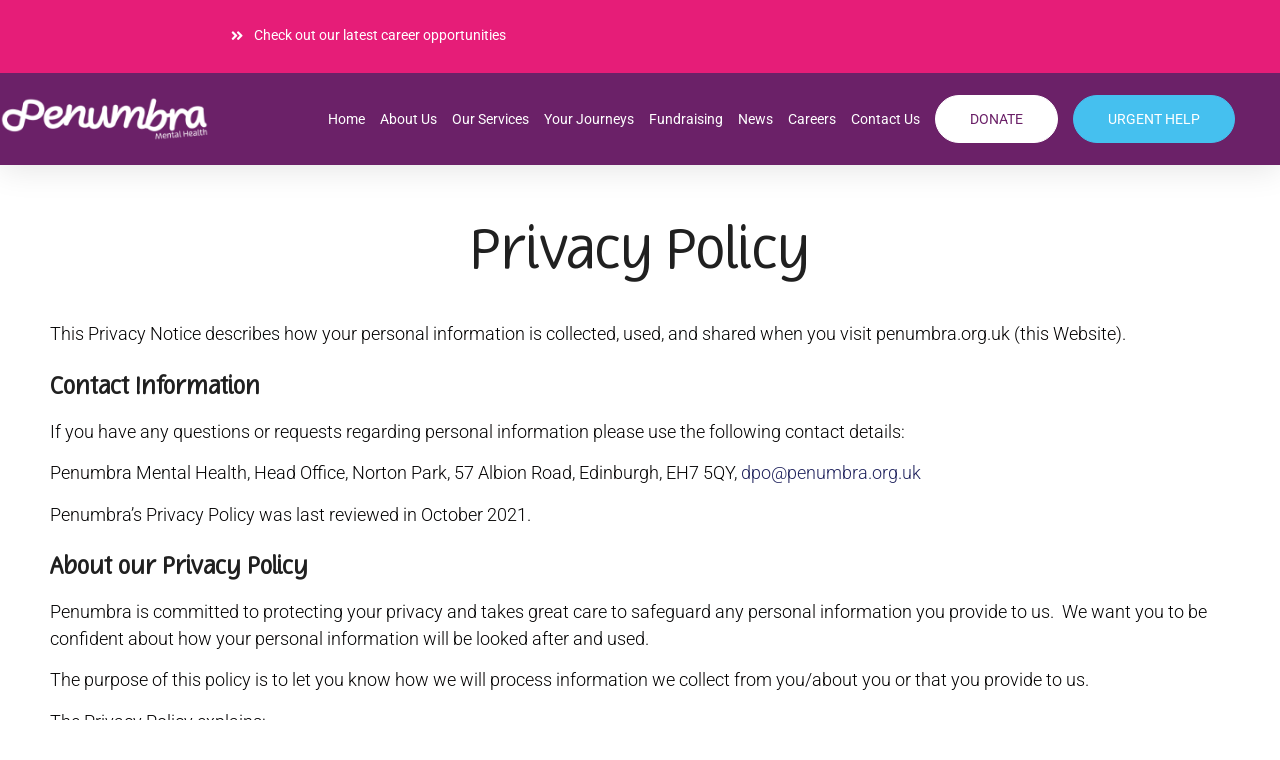

--- FILE ---
content_type: text/html; charset=UTF-8
request_url: https://penumbra.org.uk/privacy-policy/
body_size: 59812
content:
<!doctype html><html lang="en-GB"><head><script data-no-optimize="1">var litespeed_docref=sessionStorage.getItem("litespeed_docref");litespeed_docref&&(Object.defineProperty(document,"referrer",{get:function(){return litespeed_docref}}),sessionStorage.removeItem("litespeed_docref"));</script> <meta charset="UTF-8"><meta name="viewport" content="width=device-width, initial-scale=1"><link rel="profile" href="https://gmpg.org/xfn/11"><meta name='robots' content='noindex, follow' /> <script data-cfasync="false" data-pagespeed-no-defer>var gtm4wp_datalayer_name = "dataLayer";
	var dataLayer = dataLayer || [];</script> <title>Privacy Policy - Penumbra Mental Health</title><meta property="og:locale" content="en_GB" /><meta property="og:type" content="article" /><meta property="og:title" content="Privacy Policy - Penumbra Mental Health" /><meta property="og:description" content="Privacy Policy This Privacy Notice describes how your personal information is collected, used, and shared when you visit penumbra.org.uk (this Website). Contact Information If you have any questions or requests" /><meta property="og:url" content="https://penumbra.org.uk/privacy-policy/" /><meta property="og:site_name" content="Penumbra Mental Health" /><meta property="article:publisher" content="https://www.facebook.com/penumbrascotland" /><meta property="article:modified_time" content="2022-02-28T14:38:38+00:00" /><meta name="twitter:card" content="summary_large_image" /><meta name="twitter:site" content="@penumbra_scot" /><meta name="twitter:label1" content="Estimated reading time" /><meta name="twitter:data1" content="6 minutes" /> <script type="application/ld+json" class="yoast-schema-graph">{"@context":"https://schema.org","@graph":[{"@type":"WebPage","@id":"https://penumbra.org.uk/privacy-policy/","url":"https://penumbra.org.uk/privacy-policy/","name":"Privacy Policy - Penumbra Mental Health","isPartOf":{"@id":"https://penumbra.org.uk/#website"},"datePublished":"2018-09-05T11:00:56+00:00","dateModified":"2022-02-28T14:38:38+00:00","breadcrumb":{"@id":"https://penumbra.org.uk/privacy-policy/#breadcrumb"},"inLanguage":"en-GB","potentialAction":[{"@type":"ReadAction","target":["https://penumbra.org.uk/privacy-policy/"]}]},{"@type":"BreadcrumbList","@id":"https://penumbra.org.uk/privacy-policy/#breadcrumb","itemListElement":[{"@type":"ListItem","position":1,"name":"Home","item":"https://penumbra.org.uk/"},{"@type":"ListItem","position":2,"name":"Privacy Policy"}]},{"@type":"WebSite","@id":"https://penumbra.org.uk/#website","url":"https://penumbra.org.uk/","name":"Penumbra Mental Health","description":"A pioneering charity supporting people on their journey to better mental health.","publisher":{"@id":"https://penumbra.org.uk/#organization"},"potentialAction":[{"@type":"SearchAction","target":{"@type":"EntryPoint","urlTemplate":"https://penumbra.org.uk/?s={search_term_string}"},"query-input":{"@type":"PropertyValueSpecification","valueRequired":true,"valueName":"search_term_string"}}],"inLanguage":"en-GB"},{"@type":"Organization","@id":"https://penumbra.org.uk/#organization","name":"Penumbra Mental Health","url":"https://penumbra.org.uk/","logo":{"@type":"ImageObject","inLanguage":"en-GB","@id":"https://penumbra.org.uk/#/schema/logo/image/","url":"https://penumbra.org.uk/wp-content/uploads/2020/01/cropped-RGB-Penumbra-Colour-Logo.png","contentUrl":"https://penumbra.org.uk/wp-content/uploads/2020/01/cropped-RGB-Penumbra-Colour-Logo.png","width":4961,"height":1053,"caption":"Penumbra Mental Health"},"image":{"@id":"https://penumbra.org.uk/#/schema/logo/image/"},"sameAs":["https://www.facebook.com/penumbrascotland","https://x.com/penumbra_scot"]}]}</script> <link rel='dns-prefetch' href='//cdn.jsdelivr.net' /><link rel="alternate" type="application/rss+xml" title="Penumbra Mental Health &raquo; Feed" href="https://penumbra.org.uk/feed/" /><link rel="alternate" type="application/rss+xml" title="Penumbra Mental Health &raquo; Comments Feed" href="https://penumbra.org.uk/comments/feed/" /><link rel="alternate" type="application/rss+xml" title="Penumbra Mental Health &raquo; Privacy Policy Comments Feed" href="https://penumbra.org.uk/privacy-policy/feed/" /><link rel="alternate" title="oEmbed (JSON)" type="application/json+oembed" href="https://penumbra.org.uk/wp-json/oembed/1.0/embed?url=https%3A%2F%2Fpenumbra.org.uk%2Fprivacy-policy%2F" /><link rel="alternate" title="oEmbed (XML)" type="text/xml+oembed" href="https://penumbra.org.uk/wp-json/oembed/1.0/embed?url=https%3A%2F%2Fpenumbra.org.uk%2Fprivacy-policy%2F&#038;format=xml" /><style id='wp-img-auto-sizes-contain-inline-css'>img:is([sizes=auto i],[sizes^="auto," i]){contain-intrinsic-size:3000px 1500px}
/*# sourceURL=wp-img-auto-sizes-contain-inline-css */</style><style id="litespeed-ccss">:root{--wpem-primary-color:#0096ff;--wpem-dark-color:#111;--wpem-gray-color:#555;--wpem-white-color:#fff;--wpem-gray-border-color:#e4e4e4;--wpem-gray-bg-color:#f5f5f5}html{-ms-overflow-style:scrollbar}body{--wp--preset--color--black:#000;--wp--preset--color--cyan-bluish-gray:#abb8c3;--wp--preset--color--white:#fff;--wp--preset--color--pale-pink:#f78da7;--wp--preset--color--vivid-red:#cf2e2e;--wp--preset--color--luminous-vivid-orange:#ff6900;--wp--preset--color--luminous-vivid-amber:#fcb900;--wp--preset--color--light-green-cyan:#7bdcb5;--wp--preset--color--vivid-green-cyan:#00d084;--wp--preset--color--pale-cyan-blue:#8ed1fc;--wp--preset--color--vivid-cyan-blue:#0693e3;--wp--preset--color--vivid-purple:#9b51e0;--wp--preset--gradient--vivid-cyan-blue-to-vivid-purple:linear-gradient(135deg,rgba(6,147,227,1) 0%,#9b51e0 100%);--wp--preset--gradient--light-green-cyan-to-vivid-green-cyan:linear-gradient(135deg,#7adcb4 0%,#00d082 100%);--wp--preset--gradient--luminous-vivid-amber-to-luminous-vivid-orange:linear-gradient(135deg,rgba(252,185,0,1) 0%,rgba(255,105,0,1) 100%);--wp--preset--gradient--luminous-vivid-orange-to-vivid-red:linear-gradient(135deg,rgba(255,105,0,1) 0%,#cf2e2e 100%);--wp--preset--gradient--very-light-gray-to-cyan-bluish-gray:linear-gradient(135deg,#eee 0%,#a9b8c3 100%);--wp--preset--gradient--cool-to-warm-spectrum:linear-gradient(135deg,#4aeadc 0%,#9778d1 20%,#cf2aba 40%,#ee2c82 60%,#fb6962 80%,#fef84c 100%);--wp--preset--gradient--blush-light-purple:linear-gradient(135deg,#ffceec 0%,#9896f0 100%);--wp--preset--gradient--blush-bordeaux:linear-gradient(135deg,#fecda5 0%,#fe2d2d 50%,#6b003e 100%);--wp--preset--gradient--luminous-dusk:linear-gradient(135deg,#ffcb70 0%,#c751c0 50%,#4158d0 100%);--wp--preset--gradient--pale-ocean:linear-gradient(135deg,#fff5cb 0%,#b6e3d4 50%,#33a7b5 100%);--wp--preset--gradient--electric-grass:linear-gradient(135deg,#caf880 0%,#71ce7e 100%);--wp--preset--gradient--midnight:linear-gradient(135deg,#020381 0%,#2874fc 100%);--wp--preset--font-size--small:13px;--wp--preset--font-size--medium:20px;--wp--preset--font-size--large:36px;--wp--preset--font-size--x-large:42px;--wp--preset--spacing--20:.44rem;--wp--preset--spacing--30:.67rem;--wp--preset--spacing--40:1rem;--wp--preset--spacing--50:1.5rem;--wp--preset--spacing--60:2.25rem;--wp--preset--spacing--70:3.38rem;--wp--preset--spacing--80:5.06rem;--wp--preset--shadow--natural:6px 6px 9px rgba(0,0,0,.2);--wp--preset--shadow--deep:12px 12px 50px rgba(0,0,0,.4);--wp--preset--shadow--sharp:6px 6px 0px rgba(0,0,0,.2);--wp--preset--shadow--outlined:6px 6px 0px -3px rgba(255,255,255,1),6px 6px rgba(0,0,0,1);--wp--preset--shadow--crisp:6px 6px 0px rgba(0,0,0,1)}.screen-reader-text{clip:rect(1px,1px,1px,1px);height:1px;overflow:hidden;position:absolute!important;width:1px;word-wrap:normal!important}.data-page-title h1{font-size:52px!important}html{line-height:1.15;-webkit-text-size-adjust:100%}*,:after,:before{box-sizing:border-box}body{margin:0;font-family:-apple-system,BlinkMacSystemFont,Segoe UI,Roboto,Helvetica Neue,Arial,Noto Sans,sans-serif,Apple Color Emoji,Segoe UI Emoji,Segoe UI Symbol,Noto Color Emoji;font-size:1rem;font-weight:400;line-height:1.5;color:#333;background-color:#fff;-webkit-font-smoothing:antialiased;-moz-osx-font-smoothing:grayscale}h1,h2,h3,h6{margin-block-start:.5rem;margin-block-end:1rem;font-family:inherit;font-weight:500;line-height:1.2;color:inherit}h1{font-size:2.5rem}h2{font-size:2rem}h3{font-size:1.75rem}h6{font-size:1rem}p{margin-block-start:0;margin-block-end:.9rem}a{background-color:transparent;text-decoration:none;color:#c36}b,strong{font-weight:bolder}img{border-style:none;height:auto;max-width:100%}label{display:inline-block;line-height:1;vertical-align:middle}button,input,select,textarea{font-family:inherit;font-size:1rem;line-height:1.5;margin:0}input[type=date],input[type=email],input[type=tel],input[type=text],select,textarea{width:100%;border:1px solid #666;border-radius:3px;padding:.5rem 1rem}button,input{overflow:visible}button,select{text-transform:none}[type=submit],button{width:auto;-webkit-appearance:button}[type=submit]::-moz-focus-inner,button::-moz-focus-inner{border-style:none;padding:0}[type=submit]:-moz-focusring,button:-moz-focusring{outline:1px dotted ButtonText}[type=submit],button{display:inline-block;font-weight:400;color:#c36;text-align:center;white-space:nowrap;background-color:transparent;border:1px solid #c36;padding:.5rem 1rem;font-size:1rem;border-radius:3px}textarea{overflow:auto;resize:vertical}[type=checkbox],[type=radio]{box-sizing:border-box;padding:0}::-webkit-file-upload-button{-webkit-appearance:button;font:inherit}select{display:block}li,ol,ul{margin-block-start:0;margin-block-end:0;border:0;outline:0;font-size:100%;vertical-align:baseline;background:0 0}.site-navigation{grid-area:nav-menu;display:flex;align-items:center;flex-grow:1}[class*=" eicon-"],[class^=eicon]{display:inline-block;font-family:eicons;font-size:inherit;font-weight:400;font-style:normal;font-variant:normal;line-height:1;text-rendering:auto;-webkit-font-smoothing:antialiased;-moz-osx-font-smoothing:grayscale}.eicon-menu-bar:before{content:"\e816"}.eicon-close:before{content:"\e87f"}.eicon-caret-down:before{content:"\e92a"}.elementor-hidden{display:none}.elementor-screen-only,.screen-reader-text{position:absolute;top:-10000em;width:1px;height:1px;margin:-1px;padding:0;overflow:hidden;clip:rect(0,0,0,0);border:0}.elementor *,.elementor :after,.elementor :before{box-sizing:border-box}.elementor a{box-shadow:none;text-decoration:none}.elementor img{height:auto;max-width:100%;border:none;border-radius:0;box-shadow:none}.elementor .elementor-background-overlay{height:100%;width:100%;top:0;left:0;position:absolute}.elementor-widget-wrap .elementor-element.elementor-widget__width-auto{max-width:100%}.elementor-element{--flex-direction:initial;--flex-wrap:initial;--justify-content:initial;--align-items:initial;--align-content:initial;--gap:initial;--flex-basis:initial;--flex-grow:initial;--flex-shrink:initial;--order:initial;--align-self:initial;flex-basis:var(--flex-basis);flex-grow:var(--flex-grow);flex-shrink:var(--flex-shrink);order:var(--order);align-self:var(--align-self)}.elementor-align-center{text-align:center}.elementor-align-center .elementor-button{width:auto}.elementor-align-right{text-align:right}.elementor-align-right .elementor-button{width:auto}@media (max-width:767px){.elementor-mobile-align-center{text-align:center}.elementor-mobile-align-center .elementor-button{width:auto}}:root{--page-title-display:block}.elementor-section{position:relative}.elementor-section .elementor-container{display:flex;margin-right:auto;margin-left:auto;position:relative}@media (max-width:1024px){.elementor-section .elementor-container{flex-wrap:wrap}}.elementor-section.elementor-section-boxed>.elementor-container{max-width:1140px}.elementor-section.elementor-section-items-middle>.elementor-container{align-items:center}.elementor-widget-wrap{position:relative;width:100%;flex-wrap:wrap;align-content:flex-start}.elementor:not(.elementor-bc-flex-widget) .elementor-widget-wrap{display:flex}.elementor-widget-wrap>.elementor-element{width:100%}.elementor-widget{position:relative}.elementor-widget:not(:last-child){margin-bottom:20px}.elementor-widget:not(:last-child).elementor-widget__width-auto{margin-bottom:0}.elementor-column{position:relative;min-height:1px;display:flex}.elementor-column-gap-default>.elementor-column>.elementor-element-populated{padding:10px}@media (min-width:768px){.elementor-column.elementor-col-50{width:50%}.elementor-column.elementor-col-100{width:100%}}@media (max-width:767px){.elementor-column{width:100%}}.elementor-form-fields-wrapper{display:flex;flex-wrap:wrap}.elementor-form-fields-wrapper.elementor-labels-above .elementor-field-group .elementor-field-subgroup,.elementor-form-fields-wrapper.elementor-labels-above .elementor-field-group>.elementor-select-wrapper,.elementor-form-fields-wrapper.elementor-labels-above .elementor-field-group>input,.elementor-form-fields-wrapper.elementor-labels-above .elementor-field-group>textarea{flex-basis:100%;max-width:100%}.elementor-field-group{flex-wrap:wrap;align-items:center}.elementor-field-group.elementor-field-type-submit{align-items:flex-end}.elementor-field-group .elementor-field-textual{width:100%;max-width:100%;border:1px solid #69727d;background-color:transparent;color:#1f2124;vertical-align:middle;flex-grow:1}.elementor-field-group .elementor-field-textual::-moz-placeholder{color:inherit;font-family:inherit;opacity:.6}.elementor-field-group .elementor-select-wrapper{display:flex;position:relative;width:100%}.elementor-field-group .elementor-select-wrapper select{-webkit-appearance:none;-moz-appearance:none;appearance:none;color:inherit;font-size:inherit;font-family:inherit;font-weight:inherit;font-style:inherit;text-transform:inherit;letter-spacing:inherit;line-height:inherit;flex-basis:100%;padding-inline-end:20px}.elementor-field-group .elementor-select-wrapper:before{content:"\e92a";font-family:eicons;font-size:15px;position:absolute;top:50%;transform:translateY(-50%);right:10px;text-shadow:0 0 3px rgba(0,0,0,.3)}.elementor-field-subgroup{display:flex;flex-wrap:wrap}.elementor-field-subgroup .elementor-field-option label{display:inline-block}.elementor-field-subgroup:not(.elementor-subgroup-inline) .elementor-field-option{flex-basis:100%}.elementor-field-type-checkbox .elementor-field-subgroup .elementor-field-option input,.elementor-field-type-checkbox .elementor-field-subgroup .elementor-field-option label,.elementor-field-type-radio .elementor-field-subgroup .elementor-field-option input,.elementor-field-type-radio .elementor-field-subgroup .elementor-field-option label{display:inline}.elementor-mark-required .elementor-field-label:after{content:"*";color:red;padding-inline-start:.2em}.elementor-field-textual{line-height:1.4;font-size:15px;min-height:40px;padding:5px 14px;border-radius:3px}.elementor-field-textual.elementor-size-xl{font-size:20px;min-height:72px;padding:8px 24px;border-radius:6px}.elementor-button-align-stretch .elementor-field-type-submit:not(.e-form__buttons__wrapper) .elementor-button{flex-basis:100%}.elementor-form .elementor-button{padding-block-start:0;padding-block-end:0;border:none}.elementor-form .elementor-button>span{display:flex;justify-content:center;flex-direction:row;gap:5px}.elementor-form .elementor-button.elementor-size-sm{min-height:40px}.elementor-button{display:inline-block;line-height:1;background-color:#69727d;font-size:15px;padding:12px 24px;border-radius:3px;color:#fff;fill:#fff;text-align:center}.elementor-button:visited{color:#fff}.elementor-button-content-wrapper{display:flex;justify-content:center;flex-direction:row;gap:5px}.elementor-button-text{display:inline-block}.elementor-button.elementor-size-xs{font-size:13px;padding:10px 20px;border-radius:2px}.elementor-button span{text-decoration:inherit}.elementor-icon{display:inline-block;line-height:1;color:#69727d;font-size:50px;text-align:center}.elementor-icon i{width:1em;height:1em;position:relative;display:block}.elementor-icon i:before{position:absolute;left:50%;transform:translateX(-50%)}.elementor-element{--swiper-theme-color:#000;--swiper-navigation-size:44px;--swiper-pagination-bullet-size:6px;--swiper-pagination-bullet-horizontal-gap:6px}@media (max-width:767px){.elementor .elementor-hidden-mobile{display:none}}@media (min-width:768px) and (max-width:1024px){.elementor .elementor-hidden-tablet{display:none}}@media (min-width:1025px) and (max-width:99999px){.elementor .elementor-hidden-desktop{display:none}}.elementor-heading-title{padding:0;margin:0;line-height:1}.elementor-widget-image{text-align:center}.elementor-widget-image a{display:inline-block}.elementor-widget-image img{vertical-align:middle;display:inline-block}:root{--swiper-theme-color:#007aff}:root{--swiper-navigation-size:44px}.elementor-kit-240{--e-global-color-primary:#202020;--e-global-color-secondary:#54595f;--e-global-color-text:#7a7a7a;--e-global-color-accent:#e3b538;--e-global-color-38d15902:#6b2168;--e-global-color-2c56217b:#fff;--e-global-color-ad92edb:#ac240e;--e-global-color-03af132:#21245e;--e-global-color-7b7875c:#00b085;--e-global-color-07cbf94:#45c0ef;--e-global-color-6b23a03:#020101;--e-global-color-635ac54:#e61d78;--e-global-color-af82b3b:#fdf8fa;--e-global-color-6d9de0e:#78edb2;--e-global-typography-primary-font-family:"Terfens Regular";--e-global-typography-primary-font-weight:400;--e-global-typography-secondary-font-family:"Terfens Regular";--e-global-typography-secondary-font-weight:400;--e-global-typography-text-font-family:"Roboto";--e-global-typography-text-font-size:18px;--e-global-typography-text-font-weight:300;--e-global-typography-accent-font-family:"Roboto";--e-global-typography-accent-font-weight:400;color:var(--e-global-color-6b23a03);font-family:"Roboto",Sans-serif;font-size:18px;font-weight:300;line-height:27px}.elementor-kit-240 a{color:var(--e-global-color-03af132)}.elementor-kit-240 h1{color:var(--e-global-color-2c56217b);font-family:"Terfens Regular",Sans-serif;font-size:50px;font-weight:400;line-height:60px}.elementor-kit-240 h2{color:var(--e-global-color-primary);font-family:"Terfens Regular",Sans-serif;font-size:36px;font-weight:400;line-height:40px}.elementor-kit-240 h3{color:var(--e-global-color-primary);font-family:"Terfens Regular",Sans-serif;font-size:22px;font-weight:400;line-height:40px}.elementor-kit-240 h6{color:var(--e-global-color-primary);font-family:"Terfens Regular",Sans-serif;font-size:14px;font-weight:400}.elementor-kit-240 button,.elementor-kit-240 .elementor-button{font-family:"Roboto",Sans-serif;font-size:14px;font-weight:400;text-transform:uppercase;border-radius:50px;padding:16px 44px}.elementor-section.elementor-section-boxed>.elementor-container{max-width:1200px}.elementor-widget:not(:last-child){margin-block-end:20px}.elementor-element{--widgets-spacing:20px 20px}@media (max-width:1024px){.elementor-kit-240 h1{font-size:44px;line-height:60px}.elementor-section.elementor-section-boxed>.elementor-container{max-width:1024px}}@media (max-width:767px){.elementor-kit-240 h1{font-size:44px;line-height:60px}.elementor-section.elementor-section-boxed>.elementor-container{max-width:767px}}.elementor-location-header:before{content:"";display:table;clear:both}[data-elementor-type=popup]:not(.elementor-edit-area){display:none}.elementor-hidden{display:none}.e-form__buttons{flex-wrap:wrap}.e-form__buttons{display:flex}.elementor-field-type-tel input{direction:inherit}.elementor-form .elementor-button>span{display:flex;justify-content:center;align-items:center}.elementor-form .elementor-button .elementor-button-text{white-space:normal;flex-grow:0}.elementor-select-wrapper .select-caret-down-wrapper{position:absolute;top:50%;transform:translateY(-50%);inset-inline-end:10px;font-size:11px}.elementor-select-wrapper .select-caret-down-wrapper i{font-size:19px;line-height:2}.elementor-select-wrapper.remove-before:before{content:""!important}.elementor-item:after,.elementor-item:before{display:block;position:absolute}.elementor-item:not(:hover):not(:focus):not(.elementor-item-active):not(.highlighted):after,.elementor-item:not(:hover):not(:focus):not(.elementor-item-active):not(.highlighted):before{opacity:0}.e--pointer-underline .elementor-item:after,.e--pointer-underline .elementor-item:before{height:3px;width:100%;left:0;background-color:#3f444b;z-index:2}.e--pointer-underline .elementor-item:after{content:"";bottom:0}.elementor-nav-menu--main .elementor-nav-menu a{padding:13px 20px}.elementor-nav-menu--main .elementor-nav-menu ul{position:absolute;width:12em;border-width:0;border-style:solid;padding:0}.elementor-nav-menu--layout-horizontal{display:flex}.elementor-nav-menu--layout-horizontal .elementor-nav-menu{display:flex;flex-wrap:wrap}.elementor-nav-menu--layout-horizontal .elementor-nav-menu a{white-space:nowrap;flex-grow:1}.elementor-nav-menu--layout-horizontal .elementor-nav-menu>li{display:flex}.elementor-nav-menu--layout-horizontal .elementor-nav-menu>li ul{top:100%!important}.elementor-nav-menu--layout-horizontal .elementor-nav-menu>li:not(:first-child)>a{margin-inline-start:var(--e-nav-menu-horizontal-menu-item-margin)}.elementor-nav-menu--layout-horizontal .elementor-nav-menu>li:not(:first-child)>ul{left:var(--e-nav-menu-horizontal-menu-item-margin)!important}.elementor-nav-menu--layout-horizontal .elementor-nav-menu>li:not(:last-child)>a{margin-inline-end:var(--e-nav-menu-horizontal-menu-item-margin)}.elementor-nav-menu--layout-horizontal .elementor-nav-menu>li:not(:last-child):after{content:var(--e-nav-menu-divider-content,none);height:var(--e-nav-menu-divider-height,35%);border-left:var(--e-nav-menu-divider-width,2px) var(--e-nav-menu-divider-style,solid) var(--e-nav-menu-divider-color,#000);border-bottom-color:var(--e-nav-menu-divider-color,#000);border-right-color:var(--e-nav-menu-divider-color,#000);border-top-color:var(--e-nav-menu-divider-color,#000);align-self:center}.elementor-nav-menu__align-end .elementor-nav-menu{margin-inline-start:auto;justify-content:flex-end}.elementor-widget-nav-menu .elementor-widget-container{display:flex;flex-direction:column}.elementor-nav-menu{position:relative;z-index:2}.elementor-nav-menu:after{content:" ";display:block;height:0;font:0/0 serif;clear:both;visibility:hidden;overflow:hidden}.elementor-nav-menu,.elementor-nav-menu li,.elementor-nav-menu ul{display:block;list-style:none;margin:0;padding:0;line-height:normal}.elementor-nav-menu ul{display:none}.elementor-nav-menu a,.elementor-nav-menu li{position:relative}.elementor-nav-menu li{border-width:0}.elementor-nav-menu a{display:flex;align-items:center}.elementor-nav-menu a{padding:10px 20px;line-height:20px}.elementor-menu-toggle{display:flex;align-items:center;justify-content:center;font-size:var(--nav-menu-icon-size,22px);padding:.25em;border:0 solid;border-radius:3px;background-color:rgba(0,0,0,.05);color:#33373d}.elementor-menu-toggle:not(.elementor-active) .elementor-menu-toggle__icon--close{display:none}.elementor-nav-menu--dropdown{background-color:#fff;font-size:13px}.elementor-nav-menu--dropdown.elementor-nav-menu__container{margin-top:10px;transform-origin:top;overflow-y:auto;overflow-x:hidden}.elementor-nav-menu--dropdown.elementor-nav-menu__container .elementor-sub-item{font-size:.85em}.elementor-nav-menu--dropdown a{color:#33373d}ul.elementor-nav-menu--dropdown a{text-shadow:none;border-inline-start:8px solid transparent}.elementor-nav-menu__text-align-center .elementor-nav-menu--dropdown .elementor-nav-menu a{justify-content:center}.elementor-nav-menu--toggle{--menu-height:100vh}.elementor-nav-menu--toggle .elementor-menu-toggle:not(.elementor-active)+.elementor-nav-menu__container{transform:scaleY(0);max-height:0;overflow:hidden}.elementor-nav-menu--stretch .elementor-nav-menu__container.elementor-nav-menu--dropdown{position:absolute;z-index:9997}@media (max-width:1024px){.elementor-nav-menu--dropdown-tablet .elementor-nav-menu--main{display:none}}@media (min-width:1025px){.elementor-nav-menu--dropdown-tablet .elementor-menu-toggle,.elementor-nav-menu--dropdown-tablet .elementor-nav-menu--dropdown{display:none}.elementor-nav-menu--dropdown-tablet nav.elementor-nav-menu--dropdown.elementor-nav-menu__container{overflow-y:hidden}}nav ul li.menu-item ul.sub-menu:before{content:"";display:block;position:absolute;width:100%}input::-webkit-inner-spin-button,input::-webkit-outer-spin-button{-webkit-appearance:none;-moz-appearance:none;appearance:none;margin:0}.elementor-widget-heading .elementor-heading-title{color:var(--e-global-color-primary);font-family:var(--e-global-typography-primary-font-family),Sans-serif;font-weight:var(--e-global-typography-primary-font-weight)}.elementor-widget-text-editor{color:var(--e-global-color-text);font-family:var(--e-global-typography-text-font-family),Sans-serif;font-size:var(--e-global-typography-text-font-size);font-weight:var(--e-global-typography-text-font-weight)}.elementor-widget-button .elementor-button{font-family:var(--e-global-typography-accent-font-family),Sans-serif;font-weight:var(--e-global-typography-accent-font-weight);background-color:var(--e-global-color-accent)}.elementor-widget-icon.elementor-view-default .elementor-icon{color:var(--e-global-color-primary);border-color:var(--e-global-color-primary)}.elementor-widget-theme-post-content{color:var(--e-global-color-text);font-family:var(--e-global-typography-text-font-family),Sans-serif;font-size:var(--e-global-typography-text-font-size);font-weight:var(--e-global-typography-text-font-weight)}.elementor-widget-form .elementor-field-group>label,.elementor-widget-form .elementor-field-subgroup label{color:var(--e-global-color-text)}.elementor-widget-form .elementor-field-group>label{font-family:var(--e-global-typography-text-font-family),Sans-serif;font-size:var(--e-global-typography-text-font-size);font-weight:var(--e-global-typography-text-font-weight)}.elementor-widget-form .elementor-field-group .elementor-field{color:var(--e-global-color-text)}.elementor-widget-form .elementor-field-group .elementor-field,.elementor-widget-form .elementor-field-subgroup label{font-family:var(--e-global-typography-text-font-family),Sans-serif;font-size:var(--e-global-typography-text-font-size);font-weight:var(--e-global-typography-text-font-weight)}.elementor-widget-form .elementor-button{font-family:var(--e-global-typography-accent-font-family),Sans-serif;font-weight:var(--e-global-typography-accent-font-weight)}.elementor-widget-form .elementor-button[type=submit]{background-color:var(--e-global-color-accent)}.elementor-widget-form{--e-form-steps-indicator-inactive-primary-color:var(--e-global-color-text);--e-form-steps-indicator-active-primary-color:var(--e-global-color-accent);--e-form-steps-indicator-completed-primary-color:var(--e-global-color-accent);--e-form-steps-indicator-progress-color:var(--e-global-color-accent);--e-form-steps-indicator-progress-background-color:var(--e-global-color-text);--e-form-steps-indicator-progress-meter-color:var(--e-global-color-text)}.elementor-widget-nav-menu .elementor-nav-menu .elementor-item{font-family:var(--e-global-typography-primary-font-family),Sans-serif;font-weight:var(--e-global-typography-primary-font-weight)}.elementor-widget-nav-menu .elementor-nav-menu--main .elementor-item{color:var(--e-global-color-text);fill:var(--e-global-color-text)}.elementor-widget-nav-menu .elementor-nav-menu--main:not(.e--pointer-framed) .elementor-item:before,.elementor-widget-nav-menu .elementor-nav-menu--main:not(.e--pointer-framed) .elementor-item:after{background-color:var(--e-global-color-accent)}.elementor-widget-nav-menu{--e-nav-menu-divider-color:var(--e-global-color-text)}.elementor-widget-nav-menu .elementor-nav-menu--dropdown .elementor-item,.elementor-widget-nav-menu .elementor-nav-menu--dropdown .elementor-sub-item{font-family:var(--e-global-typography-accent-font-family),Sans-serif;font-weight:var(--e-global-typography-accent-font-weight)}@media (max-width:1024px){.elementor-widget-text-editor{font-size:var(--e-global-typography-text-font-size)}.elementor-widget-theme-post-content{font-size:var(--e-global-typography-text-font-size)}.elementor-widget-form .elementor-field-group>label{font-size:var(--e-global-typography-text-font-size)}.elementor-widget-form .elementor-field-group .elementor-field,.elementor-widget-form .elementor-field-subgroup label{font-size:var(--e-global-typography-text-font-size)}}@media (max-width:767px){.elementor-widget-text-editor{font-size:var(--e-global-typography-text-font-size)}.elementor-widget-theme-post-content{font-size:var(--e-global-typography-text-font-size)}.elementor-widget-form .elementor-field-group>label{font-size:var(--e-global-typography-text-font-size)}.elementor-widget-form .elementor-field-group .elementor-field,.elementor-widget-form .elementor-field-subgroup label{font-size:var(--e-global-typography-text-font-size)}}.elementor-3 .elementor-element.elementor-element-30823fc{margin-top:5px;margin-bottom:5px}.elementor-3 .elementor-element.elementor-element-956ab84>.elementor-element-populated{margin:30px 0;--e-column-margin-right:0px;--e-column-margin-left:0px}.elementor-3 .elementor-element.elementor-element-9c08f27{text-align:center}.elementor-3 .elementor-element.elementor-element-16239948{text-align:left;color:var(--e-global-color-6b23a03);font-family:"Roboto",Sans-serif;font-size:18px;font-weight:300;line-height:27px}.elementor-3 .elementor-element.elementor-element-16239948>.elementor-widget-container{margin:30px 0 0}@media (max-width:767px){.elementor-3 .elementor-element.elementor-element-30823fc{padding:0 20px 20px}}.elementor-221 .elementor-element.elementor-element-1c6b29d0{box-shadow:0px 5px 30px 0px rgba(0,0,0,.1);z-index:10}.elementor-221 .elementor-element.elementor-element-31cb44eb>.elementor-element-populated{padding:0}.elementor-221 .elementor-element.elementor-element-123db217>.elementor-container{max-width:1200px;min-height:5vh}.elementor-221 .elementor-element.elementor-element-123db217:not(.elementor-motion-effects-element-type-background){background-color:var(--e-global-color-635ac54)}.elementor-221 .elementor-element.elementor-element-123db217{border-radius:0}.elementor-221 .elementor-element.elementor-element-123db217{margin-top:0;margin-bottom:0;padding:0}.elementor-221 .elementor-element.elementor-element-726f7d0b.elementor-column.elementor-element[data-element_type="column"]>.elementor-widget-wrap.elementor-element-populated{align-content:center;align-items:center}.elementor-221 .elementor-element.elementor-element-726f7d0b.elementor-column>.elementor-widget-wrap{justify-content:flex-start}.elementor-221 .elementor-element.elementor-element-726f7d0b>.elementor-element-populated{margin:0 15%;--e-column-margin-right:15%;--e-column-margin-left:15%;padding:10px}.elementor-221 .elementor-element.elementor-element-d571a6e .elementor-icon-wrapper{text-align:left}.elementor-221 .elementor-element.elementor-element-d571a6e.elementor-view-default .elementor-icon{color:var(--e-global-color-2c56217b);border-color:var(--e-global-color-2c56217b)}.elementor-221 .elementor-element.elementor-element-d571a6e .elementor-icon{font-size:14px}.elementor-221 .elementor-element.elementor-element-d571a6e>.elementor-widget-container{padding:0 10px 0 0}.elementor-221 .elementor-element.elementor-element-d571a6e{width:auto;max-width:auto}.elementor-221 .elementor-element.elementor-element-cf8d4ee{text-align:left;color:#21245e;font-family:"Roboto",Sans-serif;font-size:14px;font-weight:300;width:auto;max-width:auto;align-self:center}.elementor-221 .elementor-element.elementor-element-cf8d4ee>.elementor-widget-container{margin:12px 0 0;padding:0}.elementor-221 .elementor-element.elementor-element-c54e4c1>.elementor-container{max-width:1200px;min-height:10vh}.elementor-221 .elementor-element.elementor-element-c54e4c1:not(.elementor-motion-effects-element-type-background){background-color:var(--e-global-color-38d15902)}.elementor-221 .elementor-element.elementor-element-c54e4c1{margin-top:0;margin-bottom:0;padding:10px 0}.elementor-221 .elementor-element.elementor-element-7d4b9c91.elementor-column.elementor-element[data-element_type="column"]>.elementor-widget-wrap.elementor-element-populated{align-content:center;align-items:center}.elementor-221 .elementor-element.elementor-element-7d4b9c91>.elementor-element-populated{padding:0}.elementor-221 .elementor-element.elementor-element-126ab9eb{text-align:left}.elementor-221 .elementor-element.elementor-element-126ab9eb img{width:400px}.elementor-221 .elementor-element.elementor-element-126ab9eb>.elementor-widget-container{margin:0 20px 0 -40px}.elementor-221 .elementor-element.elementor-element-17938230.elementor-column.elementor-element[data-element_type="column"]>.elementor-widget-wrap.elementor-element-populated{align-content:center;align-items:center}.elementor-221 .elementor-element.elementor-element-17938230.elementor-column>.elementor-widget-wrap{justify-content:flex-end}.elementor-221 .elementor-element.elementor-element-17938230>.elementor-element-populated{padding:0}.elementor-221 .elementor-element.elementor-element-2a77927d .elementor-menu-toggle{margin:0 auto;background-color:#fff}.elementor-221 .elementor-element.elementor-element-2a77927d .elementor-nav-menu .elementor-item{font-family:"Roboto",Sans-serif;font-size:14px;font-weight:400;text-transform:capitalize}.elementor-221 .elementor-element.elementor-element-2a77927d .elementor-nav-menu--main .elementor-item{color:#fff;fill:#fff;padding-left:0;padding-right:0;padding-top:0;padding-bottom:0}.elementor-221 .elementor-element.elementor-element-2a77927d .elementor-nav-menu--main:not(.e--pointer-framed) .elementor-item:before,.elementor-221 .elementor-element.elementor-element-2a77927d .elementor-nav-menu--main:not(.e--pointer-framed) .elementor-item:after{background-color:var(--e-global-color-07cbf94)}.elementor-221 .elementor-element.elementor-element-2a77927d .e--pointer-underline .elementor-item:after{height:1px}.elementor-221 .elementor-element.elementor-element-2a77927d{--e-nav-menu-horizontal-menu-item-margin:calc(15px/2);width:auto;max-width:auto}.elementor-221 .elementor-element.elementor-element-2a77927d .elementor-nav-menu--dropdown a,.elementor-221 .elementor-element.elementor-element-2a77927d .elementor-menu-toggle{color:var(--e-global-color-2c56217b)}.elementor-221 .elementor-element.elementor-element-2a77927d .elementor-nav-menu--dropdown{background-color:#6b2168}.elementor-221 .elementor-element.elementor-element-2a77927d .elementor-nav-menu--dropdown .elementor-item,.elementor-221 .elementor-element.elementor-element-2a77927d .elementor-nav-menu--dropdown .elementor-sub-item{font-family:"Roboto",Sans-serif;font-size:14px;font-weight:400;text-transform:capitalize}.elementor-221 .elementor-element.elementor-element-2a77927d .elementor-nav-menu--main .elementor-nav-menu--dropdown,.elementor-221 .elementor-element.elementor-element-2a77927d .elementor-nav-menu__container.elementor-nav-menu--dropdown{box-shadow:0px 15px 20px 0px rgba(0,0,0,.1)}.elementor-221 .elementor-element.elementor-element-2a77927d .elementor-nav-menu--dropdown a{padding-left:10px;padding-right:10px;padding-top:15px;padding-bottom:15px}.elementor-221 .elementor-element.elementor-element-2a77927d .elementor-nav-menu--main>.elementor-nav-menu>li>.elementor-nav-menu--dropdown,.elementor-221 .elementor-element.elementor-element-2a77927d .elementor-nav-menu__container.elementor-nav-menu--dropdown{margin-top:15px!important}.elementor-221 .elementor-element.elementor-element-2a77927d div.elementor-menu-toggle{color:#16163f}.elementor-221 .elementor-element.elementor-element-2a77927d>.elementor-widget-container{padding:5px}.elementor-221 .elementor-element.elementor-element-eaeaed7 .elementor-button{font-family:"Roboto",Sans-serif;font-size:14px;font-weight:400;text-transform:uppercase;fill:var(--e-global-color-38d15902);color:var(--e-global-color-38d15902);background-color:#fff;border-style:solid;border-width:1px;border-color:var(--e-global-color-2c56217b);border-radius:50px;padding:16px 34px}.elementor-221 .elementor-element.elementor-element-eaeaed7>.elementor-widget-container{padding:5px 5px 5px 10px}.elementor-221 .elementor-element.elementor-element-eaeaed7{width:auto;max-width:auto}.elementor-221 .elementor-element.elementor-element-c304801 .elementor-button{font-family:"Roboto",Sans-serif;font-size:14px;font-weight:400;text-transform:uppercase;fill:#fff;color:#fff;background-color:#45c0ef;border-style:solid;border-width:1px;border-color:var(--e-global-color-07cbf94);border-radius:50px;padding:16px 34px}.elementor-221 .elementor-element.elementor-element-c304801>.elementor-widget-container{padding:5px 5px 5px 10px}.elementor-221 .elementor-element.elementor-element-c304801{width:auto;max-width:auto}@media (min-width:768px){.elementor-221 .elementor-element.elementor-element-7d4b9c91{width:15.712%}.elementor-221 .elementor-element.elementor-element-17938230{width:84.288%}}@media (max-width:1024px) and (min-width:768px){.elementor-221 .elementor-element.elementor-element-726f7d0b{width:100%}.elementor-221 .elementor-element.elementor-element-7d4b9c91{width:35%}.elementor-221 .elementor-element.elementor-element-17938230{width:65%}}@media (max-width:1024px){.elementor-221 .elementor-element.elementor-element-726f7d0b>.elementor-element-populated{margin:0;--e-column-margin-right:0px;--e-column-margin-left:0px;padding:15px}.elementor-221 .elementor-element.elementor-element-c54e4c1{padding:20px 15px}.elementor-221 .elementor-element.elementor-element-7d4b9c91>.elementor-element-populated{padding:0}.elementor-221 .elementor-element.elementor-element-126ab9eb>.elementor-widget-container{margin:0}.elementor-221 .elementor-element.elementor-element-17938230>.elementor-element-populated{padding:0}.elementor-221 .elementor-element.elementor-element-2a77927d .elementor-nav-menu--main>.elementor-nav-menu>li>.elementor-nav-menu--dropdown,.elementor-221 .elementor-element.elementor-element-2a77927d .elementor-nav-menu__container.elementor-nav-menu--dropdown{margin-top:20px!important}}@media (max-width:767px){.elementor-221 .elementor-element.elementor-element-31cb44eb>.elementor-element-populated{padding:0}.elementor-221 .elementor-element.elementor-element-123db217{padding:0}.elementor-221 .elementor-element.elementor-element-726f7d0b>.elementor-element-populated{margin:10px 15px;--e-column-margin-right:15px;--e-column-margin-left:15px;padding:0}.elementor-221 .elementor-element.elementor-element-7d4b9c91{width:35%}.elementor-221 .elementor-element.elementor-element-17938230{width:65%}.elementor-221 .elementor-element.elementor-element-2a77927d .elementor-nav-menu--dropdown .elementor-item,.elementor-221 .elementor-element.elementor-element-2a77927d .elementor-nav-menu--dropdown .elementor-sub-item{font-size:16px}.elementor-221 .elementor-element.elementor-element-2a77927d .elementor-nav-menu--dropdown a{padding-top:24px;padding-bottom:24px}.elementor-221 .elementor-element.elementor-element-2a77927d .elementor-nav-menu--main>.elementor-nav-menu>li>.elementor-nav-menu--dropdown,.elementor-221 .elementor-element.elementor-element-2a77927d .elementor-nav-menu__container.elementor-nav-menu--dropdown{margin-top:20px!important}}.elementor-13276 .elementor-element.elementor-element-aac587a>.elementor-container{min-height:65vh}.elementor-13276 .elementor-element.elementor-element-aac587a{margin-top:0;margin-bottom:0;padding:0}.elementor-13276 .elementor-element.elementor-element-2b2b6f1>.elementor-element-populated{margin:0;--e-column-margin-right:0px;--e-column-margin-left:0px;padding:0}.elementor-13276 .elementor-element.elementor-element-be28bc7>.elementor-widget-container{margin:0;padding:0}.elementor-23108 .elementor-element.elementor-element-1ad9100:not(.elementor-motion-effects-element-type-background){background-color:transparent;background-image:linear-gradient(180deg,var(--e-global-color-635ac54) 0%,var(--e-global-color-03af132) 100%)}.elementor-23108 .elementor-element.elementor-element-1ad9100{color:var(--e-global-color-2c56217b)}.elementor-23108 .elementor-element.elementor-element-ea9ec8c:not(.elementor-motion-effects-element-type-background)>.elementor-widget-wrap{background-color:transparent;background-image:linear-gradient(180deg,var(--e-global-color-635ac54) 0%,var(--e-global-color-03af132) 100%)}.elementor-23108 .elementor-element.elementor-element-91afd42{columns:1;color:var(--e-global-color-2c56217b)}.elementor-23108 .elementor-element.elementor-element-91afd42>.elementor-widget-container{margin:0 20px;padding:0 20px}.elementor-23108 .elementor-element.elementor-element-794c0d7 .elementor-field-group{padding-right:calc(11px/2);padding-left:calc(11px/2);margin-bottom:20px}.elementor-23108 .elementor-element.elementor-element-794c0d7 .elementor-form-fields-wrapper{margin-left:calc(-11px/2);margin-right:calc(-11px/2);margin-bottom:-20px}.elementor-23108 .elementor-element.elementor-element-794c0d7 .elementor-field-group.recaptcha_v3-bottomright{margin-bottom:0}body .elementor-23108 .elementor-element.elementor-element-794c0d7 .elementor-labels-above .elementor-field-group>label{padding-bottom:0}.elementor-23108 .elementor-element.elementor-element-794c0d7 .elementor-field-group>label,.elementor-23108 .elementor-element.elementor-element-794c0d7 .elementor-field-subgroup label{color:var(--e-global-color-2c56217b)}.elementor-23108 .elementor-element.elementor-element-794c0d7 .elementor-field-group:not(.elementor-field-type-upload) .elementor-field:not(.elementor-select-wrapper){background-color:#fff;border-width:1px;border-radius:-2px}.elementor-23108 .elementor-element.elementor-element-794c0d7 .elementor-button[type=submit]{background-color:var(--e-global-color-07cbf94);color:#fff}.elementor-23108 .elementor-element.elementor-element-794c0d7{--e-form-steps-indicators-spacing:20px;--e-form-steps-indicator-progress-color:var(--e-global-color-6d9de0e);--e-form-steps-indicator-progress-background-color:var(--e-global-color-text);--e-form-steps-indicator-progress-height:25px;--e-form-steps-indicator-progress-border-radius:42px;--e-form-steps-indicator-progress-meter-color:var(--e-global-color-primary)}.elementor-23108 .elementor-element.elementor-element-794c0d7>.elementor-widget-container{margin:30px;padding:20px;border-radius:42px;box-shadow:20px 0px 10px 0px rgba(0,0,0,.5)}@media (max-width:1024px){.elementor-23108 .elementor-element.elementor-element-794c0d7>.elementor-widget-container{margin:30px 0}}@media (max-width:767px){.elementor-23108 .elementor-element.elementor-element-794c0d7{--e-form-steps-indicator-progress-height:20px}.elementor-23108 .elementor-element.elementor-element-794c0d7>.elementor-widget-container{margin:30px 10px}}.elementor-21384 .elementor-element.elementor-element-1ad9100:not(.elementor-motion-effects-element-type-background){background-color:transparent;background-image:linear-gradient(180deg,var(--e-global-color-635ac54) 0%,var(--e-global-color-03af132) 100%)}.elementor-21384 .elementor-element.elementor-element-1ad9100{color:var(--e-global-color-2c56217b)}.elementor-21384 .elementor-element.elementor-element-ea9ec8c:not(.elementor-motion-effects-element-type-background)>.elementor-widget-wrap{background-color:transparent;background-image:linear-gradient(180deg,var(--e-global-color-635ac54) 0%,var(--e-global-color-03af132) 100%)}.elementor-21384 .elementor-element.elementor-element-91afd42{columns:1;color:var(--e-global-color-2c56217b)}.elementor-21384 .elementor-element.elementor-element-91afd42>.elementor-widget-container{margin:0 20px;padding:0 20px}.elementor-21384 .elementor-element.elementor-element-794c0d7 .elementor-field-group{padding-right:calc(11px/2);padding-left:calc(11px/2);margin-bottom:20px}.elementor-21384 .elementor-element.elementor-element-794c0d7 .elementor-form-fields-wrapper{margin-left:calc(-11px/2);margin-right:calc(-11px/2);margin-bottom:-20px}.elementor-21384 .elementor-element.elementor-element-794c0d7 .elementor-field-group.recaptcha_v3-bottomright{margin-bottom:0}body .elementor-21384 .elementor-element.elementor-element-794c0d7 .elementor-labels-above .elementor-field-group>label{padding-bottom:0}.elementor-21384 .elementor-element.elementor-element-794c0d7 .elementor-field-group>label,.elementor-21384 .elementor-element.elementor-element-794c0d7 .elementor-field-subgroup label{color:var(--e-global-color-2c56217b)}.elementor-21384 .elementor-element.elementor-element-794c0d7 .elementor-field-group:not(.elementor-field-type-upload) .elementor-field:not(.elementor-select-wrapper){background-color:#fff;border-width:1px;border-radius:-2px}.elementor-21384 .elementor-element.elementor-element-794c0d7 .elementor-field-group .elementor-select-wrapper select{background-color:#fff;border-width:1px;border-radius:-2px}.elementor-21384 .elementor-element.elementor-element-794c0d7 .elementor-button[type=submit]{background-color:var(--e-global-color-07cbf94);color:#fff}.elementor-21384 .elementor-element.elementor-element-794c0d7{--e-form-steps-indicators-spacing:20px;--e-form-steps-indicator-progress-color:var(--e-global-color-6d9de0e);--e-form-steps-indicator-progress-background-color:var(--e-global-color-text);--e-form-steps-indicator-progress-height:25px;--e-form-steps-indicator-progress-border-radius:42px;--e-form-steps-indicator-progress-meter-color:var(--e-global-color-primary)}.elementor-21384 .elementor-element.elementor-element-794c0d7>.elementor-widget-container{margin:30px;padding:20px;border-radius:42px;box-shadow:20px 0px 10px 0px rgba(0,0,0,.5)}@media (max-width:1024px){.elementor-21384 .elementor-element.elementor-element-794c0d7>.elementor-widget-container{margin:30px 0}}@media (max-width:767px){.elementor-21384 .elementor-element.elementor-element-794c0d7{--e-form-steps-indicator-progress-height:20px}.elementor-21384 .elementor-element.elementor-element-794c0d7>.elementor-widget-container{margin:30px 10px}}.elementor-21353 .elementor-element.elementor-element-1ad9100:not(.elementor-motion-effects-element-type-background){background-color:transparent;background-image:linear-gradient(180deg,var(--e-global-color-635ac54) 0%,var(--e-global-color-03af132) 100%)}.elementor-21353 .elementor-element.elementor-element-1ad9100{color:var(--e-global-color-2c56217b)}.elementor-21353 .elementor-element.elementor-element-1ad9100 .elementor-heading-title{color:var(--e-global-color-2c56217b)}.elementor-21353 .elementor-element.elementor-element-ea9ec8c:not(.elementor-motion-effects-element-type-background)>.elementor-widget-wrap{background-color:transparent;background-image:linear-gradient(180deg,var(--e-global-color-635ac54) 0%,var(--e-global-color-03af132) 100%)}.elementor-21353 .elementor-element.elementor-element-6e306a6 .elementor-heading-title{color:#fff}.elementor-21353 .elementor-element.elementor-element-91afd42{columns:1;color:var(--e-global-color-2c56217b)}.elementor-21353 .elementor-element.elementor-element-91afd42>.elementor-widget-container{margin:0 20px;padding:0 20px}.elementor-21353 .elementor-element.elementor-element-794c0d7 .elementor-field-group{padding-right:calc(11px/2);padding-left:calc(11px/2);margin-bottom:20px}.elementor-21353 .elementor-element.elementor-element-794c0d7 .elementor-form-fields-wrapper{margin-left:calc(-11px/2);margin-right:calc(-11px/2);margin-bottom:-20px}.elementor-21353 .elementor-element.elementor-element-794c0d7 .elementor-field-group.recaptcha_v3-bottomright{margin-bottom:0}body .elementor-21353 .elementor-element.elementor-element-794c0d7 .elementor-labels-above .elementor-field-group>label{padding-bottom:0}.elementor-21353 .elementor-element.elementor-element-794c0d7 .elementor-field-group>label,.elementor-21353 .elementor-element.elementor-element-794c0d7 .elementor-field-subgroup label{color:var(--e-global-color-2c56217b)}.elementor-21353 .elementor-element.elementor-element-794c0d7 .elementor-field-group:not(.elementor-field-type-upload) .elementor-field:not(.elementor-select-wrapper){background-color:#fff;border-width:1px;border-radius:-2px}.elementor-21353 .elementor-element.elementor-element-794c0d7 .elementor-field-group .elementor-select-wrapper select{background-color:#fff;border-width:1px;border-radius:-2px}.elementor-21353 .elementor-element.elementor-element-794c0d7 .elementor-button[type=submit]{background-color:var(--e-global-color-07cbf94);color:#fff}.elementor-21353 .elementor-element.elementor-element-794c0d7{--e-form-steps-indicators-spacing:20px;--e-form-steps-indicator-progress-color:var(--e-global-color-6d9de0e);--e-form-steps-indicator-progress-background-color:var(--e-global-color-text);--e-form-steps-indicator-progress-height:25px;--e-form-steps-indicator-progress-border-radius:42px;--e-form-steps-indicator-progress-meter-color:var(--e-global-color-primary)}.elementor-21353 .elementor-element.elementor-element-794c0d7>.elementor-widget-container{margin:30px;padding:20px;border-radius:42px;box-shadow:20px 0px 10px 0px rgba(0,0,0,.5)}@media (max-width:1024px){.elementor-21353 .elementor-element.elementor-element-794c0d7>.elementor-widget-container{margin:30px 0}}@media (max-width:767px){.elementor-21353 .elementor-element.elementor-element-794c0d7{--e-form-steps-indicator-progress-height:20px}.elementor-21353 .elementor-element.elementor-element-794c0d7>.elementor-widget-container{margin:30px 10px}}.elementor-21317 .elementor-element.elementor-element-1ad9100:not(.elementor-motion-effects-element-type-background){background-color:transparent;background-image:linear-gradient(180deg,var(--e-global-color-635ac54) 0%,var(--e-global-color-03af132) 100%)}.elementor-21317 .elementor-element.elementor-element-1ad9100{color:var(--e-global-color-2c56217b)}.elementor-21317 .elementor-element.elementor-element-ea9ec8c:not(.elementor-motion-effects-element-type-background)>.elementor-widget-wrap{background-color:transparent;background-image:linear-gradient(180deg,var(--e-global-color-635ac54) 0%,var(--e-global-color-03af132) 100%)}.elementor-21317 .elementor-element.elementor-element-91afd42{columns:1;color:var(--e-global-color-2c56217b)}.elementor-21317 .elementor-element.elementor-element-91afd42>.elementor-widget-container{margin:0 20px;padding:0 20px}.elementor-21317 .elementor-element.elementor-element-794c0d7 .elementor-field-group{padding-right:calc(11px/2);padding-left:calc(11px/2);margin-bottom:20px}.elementor-21317 .elementor-element.elementor-element-794c0d7 .elementor-form-fields-wrapper{margin-left:calc(-11px/2);margin-right:calc(-11px/2);margin-bottom:-20px}.elementor-21317 .elementor-element.elementor-element-794c0d7 .elementor-field-group.recaptcha_v3-bottomright{margin-bottom:0}body .elementor-21317 .elementor-element.elementor-element-794c0d7 .elementor-labels-above .elementor-field-group>label{padding-bottom:0}.elementor-21317 .elementor-element.elementor-element-794c0d7 .elementor-field-group>label,.elementor-21317 .elementor-element.elementor-element-794c0d7 .elementor-field-subgroup label{color:var(--e-global-color-2c56217b)}.elementor-21317 .elementor-element.elementor-element-794c0d7 .elementor-field-group:not(.elementor-field-type-upload) .elementor-field:not(.elementor-select-wrapper){background-color:#fff;border-width:1px;border-radius:-2px}.elementor-21317 .elementor-element.elementor-element-794c0d7 .elementor-field-group .elementor-select-wrapper select{background-color:#fff;border-width:1px;border-radius:-2px}.elementor-21317 .elementor-element.elementor-element-794c0d7 .elementor-button[type=submit]{background-color:var(--e-global-color-07cbf94);color:#fff}.elementor-21317 .elementor-element.elementor-element-794c0d7{--e-form-steps-indicators-spacing:20px;--e-form-steps-indicator-progress-color:var(--e-global-color-6d9de0e);--e-form-steps-indicator-progress-background-color:var(--e-global-color-text);--e-form-steps-indicator-progress-height:25px;--e-form-steps-indicator-progress-border-radius:42px;--e-form-steps-indicator-progress-meter-color:var(--e-global-color-primary)}.elementor-21317 .elementor-element.elementor-element-794c0d7>.elementor-widget-container{margin:30px;padding:20px;border-radius:42px;box-shadow:20px 0px 10px 0px rgba(0,0,0,.5)}@media (max-width:1024px){.elementor-21317 .elementor-element.elementor-element-794c0d7>.elementor-widget-container{margin:30px 0}}@media (max-width:767px){.elementor-21317 .elementor-element.elementor-element-794c0d7{--e-form-steps-indicator-progress-height:20px}.elementor-21317 .elementor-element.elementor-element-794c0d7>.elementor-widget-container{margin:30px 10px}}.elementor-19432 .elementor-element.elementor-element-c5ef876.elementor-column.elementor-element[data-element_type="column"]>.elementor-widget-wrap.elementor-element-populated{align-content:center;align-items:center}.elementor-19432 .elementor-element.elementor-element-2bc2707{font-family:"Roboto",Sans-serif;font-size:12px;font-weight:300}.elementor-19432 .elementor-element.elementor-element-b45fb2d.elementor-column.elementor-element[data-element_type="column"]>.elementor-widget-wrap.elementor-element-populated{align-content:center;align-items:center}.elementor-19432 .elementor-element.elementor-element-2c83dee .elementor-button{font-family:"Roboto",Sans-serif;font-weight:400;fill:var(--e-global-color-2c56217b);color:var(--e-global-color-2c56217b);background-color:var(--e-global-color-38d15902)}@media (min-width:768px){.elementor-19432 .elementor-element.elementor-element-c5ef876{width:77.083%}.elementor-19432 .elementor-element.elementor-element-b45fb2d{width:21.697%}}@media (max-width:1024px) and (min-width:768px){.elementor-19432 .elementor-element.elementor-element-c5ef876{width:70%}.elementor-19432 .elementor-element.elementor-element-b45fb2d{width:30%}}.elementor-19142 .elementor-element.elementor-element-1ad9100:not(.elementor-motion-effects-element-type-background){background-color:var(--e-global-color-03af132)}.elementor-19142 .elementor-element.elementor-element-1ad9100>.elementor-background-overlay{opacity:.5}.elementor-19142 .elementor-element.elementor-element-1ad9100{color:var(--e-global-color-2c56217b)}.elementor-19142 .elementor-element.elementor-element-1ad9100 .elementor-heading-title{color:var(--e-global-color-2c56217b)}.elementor-19142 .elementor-element.elementor-element-ea9ec8c:not(.elementor-motion-effects-element-type-background)>.elementor-widget-wrap{background-color:var(--e-global-color-38d15902)}.elementor-19142 .elementor-element.elementor-element-372cdf2:not(.elementor-motion-effects-element-type-background){background-color:var(--e-global-color-635ac54)}.elementor-19142 .elementor-element.elementor-element-bd20ae2 .elementor-heading-title{color:var(--e-global-color-2c56217b)}.elementor-19142 .elementor-element.elementor-element-91afd42{color:var(--e-global-color-2c56217b);font-family:var(--e-global-typography-secondary-font-family),Sans-serif;font-weight:var(--e-global-typography-secondary-font-weight)}.elementor-19142 .elementor-element.elementor-element-91afd42>.elementor-widget-container{margin:0 20px;padding:0 20px}.elementor-19142 .elementor-element.elementor-element-dd8ef2c:not(.elementor-motion-effects-element-type-background){background-color:var(--e-global-color-6d9de0e)}.elementor-19142 .elementor-element.elementor-element-dd8ef2c{margin-top:20px;margin-bottom:20px}.elementor-19142 .elementor-element.elementor-element-e2729f0 .elementor-heading-title{color:var(--e-global-color-2c56217b)}.elementor-19142 .elementor-element.elementor-element-2508a8f{color:var(--e-global-color-2c56217b);font-family:var(--e-global-typography-secondary-font-family),Sans-serif;font-weight:var(--e-global-typography-secondary-font-weight)}.elementor-19142 .elementor-element.elementor-element-2508a8f>.elementor-widget-container{margin:0 20px;padding:0 20px}.elementor-19142 .elementor-element.elementor-element-8ecfa50:not(.elementor-motion-effects-element-type-background){background-color:var(--e-global-color-accent)}.elementor-19142 .elementor-element.elementor-element-8ecfa50{margin-top:0;margin-bottom:20px}.elementor-19142 .elementor-element.elementor-element-5680e5b .elementor-heading-title{color:var(--e-global-color-2c56217b)}.elementor-19142 .elementor-element.elementor-element-c03d5d2{color:var(--e-global-color-2c56217b);font-family:var(--e-global-typography-secondary-font-family),Sans-serif;font-weight:var(--e-global-typography-secondary-font-weight)}.elementor-19142 .elementor-element.elementor-element-c03d5d2>.elementor-widget-container{margin:0 20px;padding:0 20px}.elementor-19142 .elementor-element.elementor-element-5a34ee9:not(.elementor-motion-effects-element-type-background){background-color:var(--e-global-color-07cbf94)}.elementor-19142 .elementor-element.elementor-element-4ce0eae .elementor-heading-title{color:var(--e-global-color-2c56217b)}.elementor-19142 .elementor-element.elementor-element-35260c3{color:var(--e-global-color-2c56217b);font-family:var(--e-global-typography-secondary-font-family),Sans-serif;font-weight:var(--e-global-typography-secondary-font-weight)}.elementor-19142 .elementor-element.elementor-element-35260c3>.elementor-widget-container{margin:0 20px;padding:0 20px}.elementor-15475 .elementor-element.elementor-element-50b67e3{color:var(--e-global-color-2c56217b);margin-top:0;margin-bottom:0;padding:0}.elementor-15475 .elementor-element.elementor-element-f65c9bb:not(.elementor-motion-effects-element-type-background)>.elementor-widget-wrap{background-color:var(--e-global-color-635ac54)}.elementor-15475 .elementor-element.elementor-element-f65c9bb>.elementor-element-populated>.elementor-background-overlay{background-color:var(--e-global-color-635ac54);opacity:.5}.elementor-15475 .elementor-element.elementor-element-f65c9bb>.elementor-element-populated{color:var(--e-global-color-2c56217b);margin:0;--e-column-margin-right:0px;--e-column-margin-left:0px;padding:0}.elementor-15475 .elementor-element.elementor-element-75e6680>.elementor-container{max-width:1200px;min-height:5vh}.elementor-15475 .elementor-element.elementor-element-75e6680:not(.elementor-motion-effects-element-type-background){background-color:var(--e-global-color-635ac54)}.elementor-15475 .elementor-element.elementor-element-75e6680{border-style:solid;border-width:0 0 3px;border-color:var(--e-global-color-07cbf94);margin-top:0;margin-bottom:0;padding:0}.elementor-15475 .elementor-element.elementor-element-75e6680{border-radius:0}.elementor-15475 .elementor-element.elementor-element-752b727.elementor-column.elementor-element[data-element_type="column"]>.elementor-widget-wrap.elementor-element-populated{align-content:center;align-items:center}.elementor-15475 .elementor-element.elementor-element-752b727:not(.elementor-motion-effects-element-type-background)>.elementor-widget-wrap{background-color:var(--e-global-color-635ac54)}.elementor-15475 .elementor-element.elementor-element-752b727>.elementor-element-populated{color:var(--e-global-color-2c56217b);margin:0;--e-column-margin-right:0%;--e-column-margin-left:0%;padding:0 15%}.elementor-15475 .elementor-element.elementor-element-980c1d3 .elementor-icon-wrapper{text-align:left}.elementor-15475 .elementor-element.elementor-element-980c1d3.elementor-view-default .elementor-icon{color:var(--e-global-color-2c56217b);border-color:var(--e-global-color-2c56217b)}.elementor-15475 .elementor-element.elementor-element-980c1d3 .elementor-icon{font-size:14px}.elementor-15475 .elementor-element.elementor-element-980c1d3>.elementor-widget-container{padding:0 10px 0 0}.elementor-15475 .elementor-element.elementor-element-980c1d3{width:auto;max-width:auto}.elementor-15475 .elementor-element.elementor-element-24ffdb9{text-align:left;color:var(--e-global-color-2c56217b);font-family:var(--e-global-typography-primary-font-family),Sans-serif;font-weight:var(--e-global-typography-primary-font-weight);text-shadow:0px 0px 0px rgba(0,0,0,.3);width:auto;max-width:auto}.elementor-15475 .elementor-element.elementor-element-24ffdb9>.elementor-widget-container{margin:0;padding:0}@media (max-width:1024px){.elementor-15475 .elementor-element.elementor-element-752b727>.elementor-element-populated{margin:0;--e-column-margin-right:0px;--e-column-margin-left:0px;padding:15px}}@media (max-width:767px){.elementor-15475 .elementor-element.elementor-element-f65c9bb.elementor-column.elementor-element[data-element_type="column"]>.elementor-widget-wrap.elementor-element-populated{align-content:flex-start;align-items:flex-start}.elementor-15475 .elementor-element.elementor-element-f65c9bb.elementor-column>.elementor-widget-wrap{justify-content:flex-start}.elementor-15475 .elementor-element.elementor-element-f65c9bb>.elementor-element-populated{margin:0;--e-column-margin-right:0px;--e-column-margin-left:0px}.elementor-15475 .elementor-element.elementor-element-75e6680{padding:10px 20px}.elementor-15475 .elementor-element.elementor-element-752b727.elementor-column>.elementor-widget-wrap{justify-content:flex-start}.elementor-15475 .elementor-element.elementor-element-752b727>.elementor-element-populated{margin:3px;--e-column-margin-right:3px;--e-column-margin-left:3px;padding:0}}@media (max-width:1024px) and (min-width:768px){.elementor-15475 .elementor-element.elementor-element-752b727{width:100%}}.elementor-191 .elementor-element.elementor-element-673a7a8f>.elementor-container{max-width:1040px}.elementor-191 .elementor-element.elementor-element-673a7a8f>.elementor-container>.elementor-column>.elementor-widget-wrap{align-content:center;align-items:center}.elementor-191 .elementor-element.elementor-element-673a7a8f>.elementor-background-overlay{opacity:.5}.elementor-191 .elementor-element.elementor-element-165b809{font-size:14px}.elementor-191 .elementor-element.elementor-element-165b809>.elementor-widget-container{margin:0;padding:0}.elementor-191 .elementor-element.elementor-element-6bd55af8 .elementor-button{text-transform:uppercase;background-color:#7a7a7a;border-radius:1px;padding:10px 20px}@media (max-width:767px){.elementor-191 .elementor-element.elementor-element-55b19e9c{width:70%}.elementor-191 .elementor-element.elementor-element-8d35318{width:25%}.elementor-191 .elementor-element.elementor-element-6bd55af8 .elementor-button{font-size:13px;padding:10px 25px}.elementor-191 .elementor-element.elementor-element-6bd55af8>.elementor-widget-container{margin:0}}@media (min-width:768px){.elementor-191 .elementor-element.elementor-element-55b19e9c{width:85%}.elementor-191 .elementor-element.elementor-element-8d35318{width:15%}}@media (max-width:1024px) and (min-width:768px){.elementor-191 .elementor-element.elementor-element-55b19e9c{width:80%}.elementor-191 .elementor-element.elementor-element-8d35318{width:20%}}:focus{outline:0}button::-moz-focus-inner{padding:0;border:0}.ekit-wid-con .ekit-review-card--date,.ekit-wid-con .ekit-review-card--desc{grid-area:date}.ekit-wid-con .ekit-review-card--image{width:60px;height:60px;grid-area:thumbnail;min-width:60px;border-radius:50%;background-color:#eae9f7;display:-webkit-box;display:-ms-flexbox;display:flex;-webkit-box-pack:center;-ms-flex-pack:center;justify-content:center;-webkit-box-align:center;-ms-flex-align:center;align-items:center;padding:1rem;position:relative}.ekit-wid-con .ekit-review-card--thumbnail{grid-area:thumbnail;padding-right:1rem}.ekit-wid-con .ekit-review-card--name{grid-area:name;font-size:14px;font-weight:700;margin:0 0 .25rem}.ekit-wid-con .ekit-review-card--stars{grid-area:stars;color:#f4be28;font-size:13px;line-height:20px}.ekit-wid-con .ekit-review-card--comment{grid-area:comment;font-size:16px;line-height:22px;font-weight:400;color:#32323d}.ekit-wid-con .ekit-review-card--actions{grid-area:actions}.ekit-wid-con .ekit-review-card--posted-on{display:-webkit-box;display:-ms-flexbox;display:flex;grid-area:posted-on}.fas{-moz-osx-font-smoothing:grayscale;-webkit-font-smoothing:antialiased;display:inline-block;font-style:normal;font-variant:normal;text-rendering:auto;line-height:1}.fa-angle-double-right:before{content:"\f101"}.fas{font-family:"Font Awesome 5 Free";font-weight:900}:root{--wpforms-field-border-radius:3px;--wpforms-field-border-style:solid;--wpforms-field-border-size:1px;--wpforms-field-background-color:#fff;--wpforms-field-border-color:rgba(0,0,0,.25);--wpforms-field-border-color-spare:rgba(0,0,0,.25);--wpforms-field-text-color:rgba(0,0,0,.7);--wpforms-field-menu-color:#fff;--wpforms-label-color:rgba(0,0,0,.85);--wpforms-label-sublabel-color:rgba(0,0,0,.55);--wpforms-label-error-color:#d63637;--wpforms-button-border-radius:3px;--wpforms-button-border-style:none;--wpforms-button-border-size:1px;--wpforms-button-background-color:#066aab;--wpforms-button-border-color:#066aab;--wpforms-button-text-color:#fff;--wpforms-page-break-color:#066aab;--wpforms-background-image:none;--wpforms-background-position:center center;--wpforms-background-repeat:no-repeat;--wpforms-background-size:cover;--wpforms-background-width:100px;--wpforms-background-height:100px;--wpforms-background-color:rgba(0,0,0,0);--wpforms-background-url:none;--wpforms-container-padding:0px;--wpforms-container-border-style:none;--wpforms-container-border-width:1px;--wpforms-container-border-color:#000;--wpforms-container-border-radius:3px;--wpforms-field-size-input-height:43px;--wpforms-field-size-input-spacing:15px;--wpforms-field-size-font-size:16px;--wpforms-field-size-line-height:19px;--wpforms-field-size-padding-h:14px;--wpforms-field-size-checkbox-size:16px;--wpforms-field-size-sublabel-spacing:5px;--wpforms-field-size-icon-size:1;--wpforms-label-size-font-size:16px;--wpforms-label-size-line-height:19px;--wpforms-label-size-sublabel-font-size:14px;--wpforms-label-size-sublabel-line-height:17px;--wpforms-button-size-font-size:17px;--wpforms-button-size-height:41px;--wpforms-button-size-padding-h:15px;--wpforms-button-size-margin-top:10px;--wpforms-container-shadow-size-box-shadow:none}</style><link rel="preload" data-asynced="1" data-optimized="2" as="style" onload="this.onload=null;this.rel='stylesheet'" href="https://penumbra.org.uk/wp-content/litespeed/css/d753ffd8400733837cfcb4fbee3f52a3.css?ver=e3de0" /><script type="litespeed/javascript">!function(a){"use strict";var b=function(b,c,d){function e(a){return h.body?a():void setTimeout(function(){e(a)})}function f(){i.addEventListener&&i.removeEventListener("load",f),i.media=d||"all"}var g,h=a.document,i=h.createElement("link");if(c)g=c;else{var j=(h.body||h.getElementsByTagName("head")[0]).childNodes;g=j[j.length-1]}var k=h.styleSheets;i.rel="stylesheet",i.href=b,i.media="only x",e(function(){g.parentNode.insertBefore(i,c?g:g.nextSibling)});var l=function(a){for(var b=i.href,c=k.length;c--;)if(k[c].href===b)return a();setTimeout(function(){l(a)})};return i.addEventListener&&i.addEventListener("load",f),i.onloadcssdefined=l,l(f),i};"undefined"!=typeof exports?exports.loadCSS=b:a.loadCSS=b}("undefined"!=typeof global?global:this);!function(a){if(a.loadCSS){var b=loadCSS.relpreload={};if(b.support=function(){try{return a.document.createElement("link").relList.supports("preload")}catch(b){return!1}},b.poly=function(){for(var b=a.document.getElementsByTagName("link"),c=0;c<b.length;c++){var d=b[c];"preload"===d.rel&&"style"===d.getAttribute("as")&&(a.loadCSS(d.href,d,d.getAttribute("media")),d.rel=null)}},!b.support()){b.poly();var c=a.setInterval(b.poly,300);a.addEventListener&&a.addEventListener("load",function(){b.poly(),a.clearInterval(c)}),a.attachEvent&&a.attachEvent("onload",function(){a.clearInterval(c)})}}}(this);</script> <style id='global-styles-inline-css'>:root{--wp--preset--aspect-ratio--square: 1;--wp--preset--aspect-ratio--4-3: 4/3;--wp--preset--aspect-ratio--3-4: 3/4;--wp--preset--aspect-ratio--3-2: 3/2;--wp--preset--aspect-ratio--2-3: 2/3;--wp--preset--aspect-ratio--16-9: 16/9;--wp--preset--aspect-ratio--9-16: 9/16;--wp--preset--color--black: #000000;--wp--preset--color--cyan-bluish-gray: #abb8c3;--wp--preset--color--white: #ffffff;--wp--preset--color--pale-pink: #f78da7;--wp--preset--color--vivid-red: #cf2e2e;--wp--preset--color--luminous-vivid-orange: #ff6900;--wp--preset--color--luminous-vivid-amber: #fcb900;--wp--preset--color--light-green-cyan: #7bdcb5;--wp--preset--color--vivid-green-cyan: #00d084;--wp--preset--color--pale-cyan-blue: #8ed1fc;--wp--preset--color--vivid-cyan-blue: #0693e3;--wp--preset--color--vivid-purple: #9b51e0;--wp--preset--gradient--vivid-cyan-blue-to-vivid-purple: linear-gradient(135deg,rgb(6,147,227) 0%,rgb(155,81,224) 100%);--wp--preset--gradient--light-green-cyan-to-vivid-green-cyan: linear-gradient(135deg,rgb(122,220,180) 0%,rgb(0,208,130) 100%);--wp--preset--gradient--luminous-vivid-amber-to-luminous-vivid-orange: linear-gradient(135deg,rgb(252,185,0) 0%,rgb(255,105,0) 100%);--wp--preset--gradient--luminous-vivid-orange-to-vivid-red: linear-gradient(135deg,rgb(255,105,0) 0%,rgb(207,46,46) 100%);--wp--preset--gradient--very-light-gray-to-cyan-bluish-gray: linear-gradient(135deg,rgb(238,238,238) 0%,rgb(169,184,195) 100%);--wp--preset--gradient--cool-to-warm-spectrum: linear-gradient(135deg,rgb(74,234,220) 0%,rgb(151,120,209) 20%,rgb(207,42,186) 40%,rgb(238,44,130) 60%,rgb(251,105,98) 80%,rgb(254,248,76) 100%);--wp--preset--gradient--blush-light-purple: linear-gradient(135deg,rgb(255,206,236) 0%,rgb(152,150,240) 100%);--wp--preset--gradient--blush-bordeaux: linear-gradient(135deg,rgb(254,205,165) 0%,rgb(254,45,45) 50%,rgb(107,0,62) 100%);--wp--preset--gradient--luminous-dusk: linear-gradient(135deg,rgb(255,203,112) 0%,rgb(199,81,192) 50%,rgb(65,88,208) 100%);--wp--preset--gradient--pale-ocean: linear-gradient(135deg,rgb(255,245,203) 0%,rgb(182,227,212) 50%,rgb(51,167,181) 100%);--wp--preset--gradient--electric-grass: linear-gradient(135deg,rgb(202,248,128) 0%,rgb(113,206,126) 100%);--wp--preset--gradient--midnight: linear-gradient(135deg,rgb(2,3,129) 0%,rgb(40,116,252) 100%);--wp--preset--font-size--small: 13px;--wp--preset--font-size--medium: 20px;--wp--preset--font-size--large: 36px;--wp--preset--font-size--x-large: 42px;--wp--preset--spacing--20: 0.44rem;--wp--preset--spacing--30: 0.67rem;--wp--preset--spacing--40: 1rem;--wp--preset--spacing--50: 1.5rem;--wp--preset--spacing--60: 2.25rem;--wp--preset--spacing--70: 3.38rem;--wp--preset--spacing--80: 5.06rem;--wp--preset--shadow--natural: 6px 6px 9px rgba(0, 0, 0, 0.2);--wp--preset--shadow--deep: 12px 12px 50px rgba(0, 0, 0, 0.4);--wp--preset--shadow--sharp: 6px 6px 0px rgba(0, 0, 0, 0.2);--wp--preset--shadow--outlined: 6px 6px 0px -3px rgb(255, 255, 255), 6px 6px rgb(0, 0, 0);--wp--preset--shadow--crisp: 6px 6px 0px rgb(0, 0, 0);}:root { --wp--style--global--content-size: 800px;--wp--style--global--wide-size: 1200px; }:where(body) { margin: 0; }.wp-site-blocks > .alignleft { float: left; margin-right: 2em; }.wp-site-blocks > .alignright { float: right; margin-left: 2em; }.wp-site-blocks > .aligncenter { justify-content: center; margin-left: auto; margin-right: auto; }:where(.wp-site-blocks) > * { margin-block-start: 24px; margin-block-end: 0; }:where(.wp-site-blocks) > :first-child { margin-block-start: 0; }:where(.wp-site-blocks) > :last-child { margin-block-end: 0; }:root { --wp--style--block-gap: 24px; }:root :where(.is-layout-flow) > :first-child{margin-block-start: 0;}:root :where(.is-layout-flow) > :last-child{margin-block-end: 0;}:root :where(.is-layout-flow) > *{margin-block-start: 24px;margin-block-end: 0;}:root :where(.is-layout-constrained) > :first-child{margin-block-start: 0;}:root :where(.is-layout-constrained) > :last-child{margin-block-end: 0;}:root :where(.is-layout-constrained) > *{margin-block-start: 24px;margin-block-end: 0;}:root :where(.is-layout-flex){gap: 24px;}:root :where(.is-layout-grid){gap: 24px;}.is-layout-flow > .alignleft{float: left;margin-inline-start: 0;margin-inline-end: 2em;}.is-layout-flow > .alignright{float: right;margin-inline-start: 2em;margin-inline-end: 0;}.is-layout-flow > .aligncenter{margin-left: auto !important;margin-right: auto !important;}.is-layout-constrained > .alignleft{float: left;margin-inline-start: 0;margin-inline-end: 2em;}.is-layout-constrained > .alignright{float: right;margin-inline-start: 2em;margin-inline-end: 0;}.is-layout-constrained > .aligncenter{margin-left: auto !important;margin-right: auto !important;}.is-layout-constrained > :where(:not(.alignleft):not(.alignright):not(.alignfull)){max-width: var(--wp--style--global--content-size);margin-left: auto !important;margin-right: auto !important;}.is-layout-constrained > .alignwide{max-width: var(--wp--style--global--wide-size);}body .is-layout-flex{display: flex;}.is-layout-flex{flex-wrap: wrap;align-items: center;}.is-layout-flex > :is(*, div){margin: 0;}body .is-layout-grid{display: grid;}.is-layout-grid > :is(*, div){margin: 0;}body{padding-top: 0px;padding-right: 0px;padding-bottom: 0px;padding-left: 0px;}a:where(:not(.wp-element-button)){text-decoration: underline;}:root :where(.wp-element-button, .wp-block-button__link){background-color: #32373c;border-width: 0;color: #fff;font-family: inherit;font-size: inherit;font-style: inherit;font-weight: inherit;letter-spacing: inherit;line-height: inherit;padding-top: calc(0.667em + 2px);padding-right: calc(1.333em + 2px);padding-bottom: calc(0.667em + 2px);padding-left: calc(1.333em + 2px);text-decoration: none;text-transform: inherit;}.has-black-color{color: var(--wp--preset--color--black) !important;}.has-cyan-bluish-gray-color{color: var(--wp--preset--color--cyan-bluish-gray) !important;}.has-white-color{color: var(--wp--preset--color--white) !important;}.has-pale-pink-color{color: var(--wp--preset--color--pale-pink) !important;}.has-vivid-red-color{color: var(--wp--preset--color--vivid-red) !important;}.has-luminous-vivid-orange-color{color: var(--wp--preset--color--luminous-vivid-orange) !important;}.has-luminous-vivid-amber-color{color: var(--wp--preset--color--luminous-vivid-amber) !important;}.has-light-green-cyan-color{color: var(--wp--preset--color--light-green-cyan) !important;}.has-vivid-green-cyan-color{color: var(--wp--preset--color--vivid-green-cyan) !important;}.has-pale-cyan-blue-color{color: var(--wp--preset--color--pale-cyan-blue) !important;}.has-vivid-cyan-blue-color{color: var(--wp--preset--color--vivid-cyan-blue) !important;}.has-vivid-purple-color{color: var(--wp--preset--color--vivid-purple) !important;}.has-black-background-color{background-color: var(--wp--preset--color--black) !important;}.has-cyan-bluish-gray-background-color{background-color: var(--wp--preset--color--cyan-bluish-gray) !important;}.has-white-background-color{background-color: var(--wp--preset--color--white) !important;}.has-pale-pink-background-color{background-color: var(--wp--preset--color--pale-pink) !important;}.has-vivid-red-background-color{background-color: var(--wp--preset--color--vivid-red) !important;}.has-luminous-vivid-orange-background-color{background-color: var(--wp--preset--color--luminous-vivid-orange) !important;}.has-luminous-vivid-amber-background-color{background-color: var(--wp--preset--color--luminous-vivid-amber) !important;}.has-light-green-cyan-background-color{background-color: var(--wp--preset--color--light-green-cyan) !important;}.has-vivid-green-cyan-background-color{background-color: var(--wp--preset--color--vivid-green-cyan) !important;}.has-pale-cyan-blue-background-color{background-color: var(--wp--preset--color--pale-cyan-blue) !important;}.has-vivid-cyan-blue-background-color{background-color: var(--wp--preset--color--vivid-cyan-blue) !important;}.has-vivid-purple-background-color{background-color: var(--wp--preset--color--vivid-purple) !important;}.has-black-border-color{border-color: var(--wp--preset--color--black) !important;}.has-cyan-bluish-gray-border-color{border-color: var(--wp--preset--color--cyan-bluish-gray) !important;}.has-white-border-color{border-color: var(--wp--preset--color--white) !important;}.has-pale-pink-border-color{border-color: var(--wp--preset--color--pale-pink) !important;}.has-vivid-red-border-color{border-color: var(--wp--preset--color--vivid-red) !important;}.has-luminous-vivid-orange-border-color{border-color: var(--wp--preset--color--luminous-vivid-orange) !important;}.has-luminous-vivid-amber-border-color{border-color: var(--wp--preset--color--luminous-vivid-amber) !important;}.has-light-green-cyan-border-color{border-color: var(--wp--preset--color--light-green-cyan) !important;}.has-vivid-green-cyan-border-color{border-color: var(--wp--preset--color--vivid-green-cyan) !important;}.has-pale-cyan-blue-border-color{border-color: var(--wp--preset--color--pale-cyan-blue) !important;}.has-vivid-cyan-blue-border-color{border-color: var(--wp--preset--color--vivid-cyan-blue) !important;}.has-vivid-purple-border-color{border-color: var(--wp--preset--color--vivid-purple) !important;}.has-vivid-cyan-blue-to-vivid-purple-gradient-background{background: var(--wp--preset--gradient--vivid-cyan-blue-to-vivid-purple) !important;}.has-light-green-cyan-to-vivid-green-cyan-gradient-background{background: var(--wp--preset--gradient--light-green-cyan-to-vivid-green-cyan) !important;}.has-luminous-vivid-amber-to-luminous-vivid-orange-gradient-background{background: var(--wp--preset--gradient--luminous-vivid-amber-to-luminous-vivid-orange) !important;}.has-luminous-vivid-orange-to-vivid-red-gradient-background{background: var(--wp--preset--gradient--luminous-vivid-orange-to-vivid-red) !important;}.has-very-light-gray-to-cyan-bluish-gray-gradient-background{background: var(--wp--preset--gradient--very-light-gray-to-cyan-bluish-gray) !important;}.has-cool-to-warm-spectrum-gradient-background{background: var(--wp--preset--gradient--cool-to-warm-spectrum) !important;}.has-blush-light-purple-gradient-background{background: var(--wp--preset--gradient--blush-light-purple) !important;}.has-blush-bordeaux-gradient-background{background: var(--wp--preset--gradient--blush-bordeaux) !important;}.has-luminous-dusk-gradient-background{background: var(--wp--preset--gradient--luminous-dusk) !important;}.has-pale-ocean-gradient-background{background: var(--wp--preset--gradient--pale-ocean) !important;}.has-electric-grass-gradient-background{background: var(--wp--preset--gradient--electric-grass) !important;}.has-midnight-gradient-background{background: var(--wp--preset--gradient--midnight) !important;}.has-small-font-size{font-size: var(--wp--preset--font-size--small) !important;}.has-medium-font-size{font-size: var(--wp--preset--font-size--medium) !important;}.has-large-font-size{font-size: var(--wp--preset--font-size--large) !important;}.has-x-large-font-size{font-size: var(--wp--preset--font-size--x-large) !important;}
:root :where(.wp-block-pullquote){font-size: 1.5em;line-height: 1.6;}
/*# sourceURL=global-styles-inline-css */</style><link data-asynced="1" as="style" onload="this.onload=null;this.rel='stylesheet'"  rel='preload' id='algolia_css-css' href='https://cdn.jsdelivr.net/npm/instantsearch.css@7.3.1/themes/reset-min.css?ver=6.9' media='all' /><link data-asynced="1" as="style" onload="this.onload=null;this.rel='stylesheet'"  rel='preload' id='algolia_instant_css-css' href='https://cdn.jsdelivr.net/npm/instantsearch.css@7.4.5/themes/satellite-min.css?ver=6.9' media='all' /><style id='wpforms-modern-full-inline-css'>:root {
				--wpforms-field-border-radius: 3px;
--wpforms-field-border-style: solid;
--wpforms-field-border-size: 1px;
--wpforms-field-background-color: #ffffff;
--wpforms-field-border-color: rgba( 0, 0, 0, 0.25 );
--wpforms-field-border-color-spare: rgba( 0, 0, 0, 0.25 );
--wpforms-field-text-color: rgba( 0, 0, 0, 0.7 );
--wpforms-field-menu-color: #ffffff;
--wpforms-label-color: rgba( 0, 0, 0, 0.85 );
--wpforms-label-sublabel-color: rgba( 0, 0, 0, 0.55 );
--wpforms-label-error-color: #d63637;
--wpforms-button-border-radius: 3px;
--wpforms-button-border-style: none;
--wpforms-button-border-size: 1px;
--wpforms-button-background-color: #066aab;
--wpforms-button-border-color: #066aab;
--wpforms-button-text-color: #ffffff;
--wpforms-page-break-color: #066aab;
--wpforms-background-image: none;
--wpforms-background-position: center center;
--wpforms-background-repeat: no-repeat;
--wpforms-background-size: cover;
--wpforms-background-width: 100px;
--wpforms-background-height: 100px;
--wpforms-background-color: rgba( 0, 0, 0, 0 );
--wpforms-background-url: none;
--wpforms-container-padding: 0px;
--wpforms-container-border-style: none;
--wpforms-container-border-width: 1px;
--wpforms-container-border-color: #000000;
--wpforms-container-border-radius: 3px;
--wpforms-field-size-input-height: 43px;
--wpforms-field-size-input-spacing: 15px;
--wpforms-field-size-font-size: 16px;
--wpforms-field-size-line-height: 19px;
--wpforms-field-size-padding-h: 14px;
--wpforms-field-size-checkbox-size: 16px;
--wpforms-field-size-sublabel-spacing: 5px;
--wpforms-field-size-icon-size: 1;
--wpforms-label-size-font-size: 16px;
--wpforms-label-size-line-height: 19px;
--wpforms-label-size-sublabel-font-size: 14px;
--wpforms-label-size-sublabel-line-height: 17px;
--wpforms-button-size-font-size: 17px;
--wpforms-button-size-height: 41px;
--wpforms-button-size-padding-h: 15px;
--wpforms-button-size-margin-top: 10px;
--wpforms-container-shadow-size-box-shadow: none;
			}
/*# sourceURL=wpforms-modern-full-inline-css */</style> <script type="litespeed/javascript" data-src="https://penumbra.org.uk/wp-includes/js/jquery/jquery.min.js?ver=3.7.1" id="jquery-core-js"></script> <script id="simple-banner-script-js-before" type="litespeed/javascript">const simpleBannerScriptParams={"pro_version_enabled":"","debug_mode":"","id":3,"version":"3.1.3","banner_params":[{"hide_simple_banner":"yes","simple_banner_prepend_element":"header","simple_banner_position":"footer","header_margin":"","header_padding":"","wp_body_open_enabled":"on","wp_body_open":!0,"simple_banner_z_index":"","simple_banner_text":"","disabled_on_current_page":!1,"disabled_pages_array":[],"is_current_page_a_post":!1,"disabled_on_posts":"","simple_banner_disabled_page_paths":"","simple_banner_font_size":"18px","simple_banner_color":"#e61c78","simple_banner_text_color":"","simple_banner_link_color":"","simple_banner_close_color":"#ffffff","simple_banner_custom_css":"","simple_banner_scrolling_custom_css":"","simple_banner_text_custom_css":"","simple_banner_button_css":"","site_custom_css":"","keep_site_custom_css":"","site_custom_js":"","keep_site_custom_js":"","close_button_enabled":"on","close_button_expiration":"0","close_button_cookie_set":!1,"current_date":{"date":"2026-01-14 19:19:36.021122","timezone_type":3,"timezone":"UTC"},"start_date":{"date":"2026-01-14 19:19:36.021127","timezone_type":3,"timezone":"UTC"},"end_date":{"date":"2026-01-14 19:19:36.021130","timezone_type":3,"timezone":"UTC"},"simple_banner_start_after_date":"","simple_banner_remove_after_date":"","simple_banner_insert_inside_element":""}]}</script> <link rel="https://api.w.org/" href="https://penumbra.org.uk/wp-json/" /><link rel="alternate" title="JSON" type="application/json" href="https://penumbra.org.uk/wp-json/wp/v2/pages/3" /><link rel="EditURI" type="application/rsd+xml" title="RSD" href="https://penumbra.org.uk/xmlrpc.php?rsd" /><meta name="generator" content="WordPress 6.9" /><link rel='shortlink' href='https://penumbra.org.uk/?p=3' />
 <script type="litespeed/javascript" data-src="https://www.googletagmanager.com/gtag/js?id=UA-58395893-1"></script> <script type="litespeed/javascript">window.dataLayer=window.dataLayer||[];function gtag(){dataLayer.push(arguments)}
gtag('js',new Date());gtag('config','UA-40101890-1')</script><style id="simple-banner-hide" type="text/css">.simple-banner{display:none;}</style><style id="simple-banner-position" type="text/css">.simple-banner{position:fixed;bottom:0;}</style><style id="simple-banner-font-size" type="text/css">.simple-banner .simple-banner-text{font-size:18px;}</style><style id="simple-banner-background-color" type="text/css">.simple-banner{background:#e61c78;}</style><style id="simple-banner-text-color" type="text/css">.simple-banner .simple-banner-text{color: #ffffff;}</style><style id="simple-banner-link-color" type="text/css">.simple-banner .simple-banner-text a{color:#f16521;}</style><style id="simple-banner-z-index" type="text/css">.simple-banner{z-index: 99999;}</style><style id="simple-banner-close-color" type="text/css">.simple-banner .simple-banner-button{color:#ffffff;}</style><style id="simple-banner-site-custom-css-dummy" type="text/css"></style><script id="simple-banner-site-custom-js-dummy" type="text/javascript"></script> <style>.filter h3 {
			color: #444;
			font-size: 1.3rem;
			margin-bottom: 10px;
		}

		.filter {
			margin-bottom: 25px;
		}
		
				/* SEARCH INPUT algolia
		// ------------------------- */
		#search-input {
			font-size: 16px;
			font-weight: 100;
			color: #a7abb2;
			width: 100%;
			padding: 0 6px 6px;
			margin-bottom: 10px;
			border: none;
			border-bottom: 3px solid #374352;
			background: none;
			box-sizing: border-box;
		}
		#search-input, #search-input:focus {
			transition: border-color .3s ease-in;
			outline: 0;
		}
		#search-input:focus {
			border-color: #ed5565;
		}

		#searchBox input[type=search] {
			padding-left: 45px;
		}
		
		.hit p {
    		margin-bottom: 5px;
		}
		/* HITS
		// ------------------------- */
		.hit {
			font-size: 12px;
			font-weight: 300;
			margin-bottom: 2px;
			padding: 5px 6px;
			cursor: pointer;
		}
		.hit-airport-code,
		.hit-name,
		.hit-location {
			line-height: 1;
			display: inline-block;
			margin: 0;
			padding: 0;
		}
		.hit-airport-code em,
		.hit-name em,
		.hit-location  em{
			color: #ed5565;
		}
		.hit-airport-code {
			font-size: 13px;
			float: right;
			margin-left: 6px;
		}
		.hit-airport-code,
		.hit-name {
			font-weight: normal;
			position: relative;
			top: 1px;
		}
		.hit-name {
			font-size: 12px;
			overflow: hidden;
			padding-right: 4px;
			line-height: 1.5;
			text-overflow: ellipsis;
			color: #a7abb2;
		}
		.hit-location {
			font-size: 12px;
			position: relative;
			top: -1px;
		}
		#no-results-message {
			width: 100%;
			height: 100%;
			text-align: center;
			border: 1px solid #374352;
		}
		#no-results-message p {
			font-family: Roboto, sans-serif;
			font-size: 18px;
			font-weight: 300;
			padding: 10%;
			line-height: 27px;
		}

		.filter .ais-RefinementList-label {
			margin-bottom: 10px;
		}

		/* MAP
		// ------------------------- */
		#service-map {
			height: 614px;
		}
		
		.filter ul.ais-RefinementList-list {
    		margin-top: 15px;
		}</style>
 <script data-cfasync="false" data-pagespeed-no-defer>var dataLayer_content = {"pagePostType":"page","pagePostType2":"single-page","pagePostAuthor":"Fee Brown"};
	dataLayer.push( dataLayer_content );</script> <script data-cfasync="false" data-pagespeed-no-defer>(function(w,d,s,l,i){w[l]=w[l]||[];w[l].push({'gtm.start':
new Date().getTime(),event:'gtm.js'});var f=d.getElementsByTagName(s)[0],
j=d.createElement(s),dl=l!='dataLayer'?'&l='+l:'';j.async=true;j.src=
'//www.googletagmanager.com/gtm.js?id='+i+dl;f.parentNode.insertBefore(j,f);
})(window,document,'script','dataLayer','GTM-5QC9VR');</script> <meta name="generator" content="Elementor 3.33.4; features: additional_custom_breakpoints; settings: css_print_method-external, google_font-enabled, font_display-auto"><style type="text/css">a.st_tag, a.internal_tag, .st_tag, .internal_tag { text-decoration: underline !important; }</style><style>.e-con.e-parent:nth-of-type(n+4):not(.e-lazyloaded):not(.e-no-lazyload),
				.e-con.e-parent:nth-of-type(n+4):not(.e-lazyloaded):not(.e-no-lazyload) * {
					background-image: none !important;
				}
				@media screen and (max-height: 1024px) {
					.e-con.e-parent:nth-of-type(n+3):not(.e-lazyloaded):not(.e-no-lazyload),
					.e-con.e-parent:nth-of-type(n+3):not(.e-lazyloaded):not(.e-no-lazyload) * {
						background-image: none !important;
					}
				}
				@media screen and (max-height: 640px) {
					.e-con.e-parent:nth-of-type(n+2):not(.e-lazyloaded):not(.e-no-lazyload),
					.e-con.e-parent:nth-of-type(n+2):not(.e-lazyloaded):not(.e-no-lazyload) * {
						background-image: none !important;
					}
				}</style><link rel="icon" href="https://penumbra.org.uk/wp-content/uploads/2021/11/cropped-favicon-32x32.png" sizes="32x32" /><link rel="icon" href="https://penumbra.org.uk/wp-content/uploads/2021/11/cropped-favicon-192x192.png" sizes="192x192" /><link rel="apple-touch-icon" href="https://penumbra.org.uk/wp-content/uploads/2021/11/cropped-favicon-180x180.png" /><meta name="msapplication-TileImage" content="https://penumbra.org.uk/wp-content/uploads/2021/11/cropped-favicon-270x270.png" /></head><body class="privacy-policy wp-singular page-template-default page page-id-3 wp-custom-logo wp-embed-responsive wp-theme-hello-elementor wp-child-theme-hello-theme-child-master hello-elementor-default hello-elementor-child elementor-default elementor-kit-240 elementor-page elementor-page-3 elementor-page-13276"><div id="simple-banner" class="simple-banner"><div class="simple-banner-text"><span></span></div><button id="simple-banner-close-button" class="simple-banner-button">&#x2715;</button></div>
<a class="skip-link screen-reader-text" href="#content">Skip to content</a><header data-elementor-type="header" data-elementor-id="221" class="elementor elementor-221 elementor-location-header" data-elementor-post-type="elementor_library"><header class="elementor-section elementor-top-section elementor-element elementor-element-1c6b29d0 elementor-section-full_width sticky-header elementor-section-height-default elementor-section-height-default" data-id="1c6b29d0" data-element_type="section" id="header_pop" data-settings="{&quot;sticky&quot;:&quot;top&quot;,&quot;sticky_on&quot;:[&quot;desktop&quot;],&quot;sticky_effects_offset&quot;:90,&quot;sticky_offset&quot;:0,&quot;sticky_anchor_link_offset&quot;:0}"><div class="elementor-container elementor-column-gap-default"><div class="elementor-column elementor-col-100 elementor-top-column elementor-element elementor-element-31cb44eb" data-id="31cb44eb" data-element_type="column"><div class="elementor-widget-wrap elementor-element-populated"><header class="elementor-section elementor-inner-section elementor-element elementor-element-123db217 elementor-section-height-min-height elementor-hidden-mobile elementor-section-boxed elementor-section-height-default" data-id="123db217" data-element_type="section" data-settings="{&quot;background_background&quot;:&quot;classic&quot;}"><div class="elementor-container elementor-column-gap-default"><div class="elementor-column elementor-col-100 elementor-inner-column elementor-element elementor-element-726f7d0b" data-id="726f7d0b" data-element_type="column"><div class="elementor-widget-wrap elementor-element-populated"><div class="elementor-element elementor-element-d571a6e elementor-widget__width-auto elementor-view-default elementor-widget elementor-widget-icon" data-id="d571a6e" data-element_type="widget" data-widget_type="icon.default"><div class="elementor-widget-container"><div class="elementor-icon-wrapper"><div class="elementor-icon">
<i aria-hidden="true" class="fas fa-angle-double-right"></i></div></div></div></div><div class="elementor-element elementor-element-cf8d4ee elementor-widget__width-auto elementor-widget elementor-widget-text-editor" data-id="cf8d4ee" data-element_type="widget" data-widget_type="text-editor.default"><div class="elementor-widget-container"><p><a href="https://penumbra.org.uk/careers"><strong><span style="color: #ffffff;">Check out our latest career opportunities</span></strong></a></p></div></div></div></div></div></header><section class="elementor-section elementor-inner-section elementor-element elementor-element-c54e4c1 elementor-section-height-min-height elementor-section-boxed elementor-section-height-default" data-id="c54e4c1" data-element_type="section" data-settings="{&quot;background_background&quot;:&quot;classic&quot;}"><div class="elementor-container elementor-column-gap-default"><div class="elementor-column elementor-col-50 elementor-inner-column elementor-element elementor-element-7d4b9c91" data-id="7d4b9c91" data-element_type="column"><div class="elementor-widget-wrap elementor-element-populated"><div class="elementor-element elementor-element-4623caa elementor-hidden-desktop elementor-hidden-tablet elementor-widget elementor-widget-image" data-id="4623caa" data-element_type="widget" data-widget_type="image.default"><div class="elementor-widget-container">
<a href="https://penumbra.org.uk">
<img data-lazyloaded="1" src="[data-uri]" width="800" height="653" data-src="https://penumbra.org.uk/wp-content/uploads/2020/01/penumbra-white-logo-2-1030x841.png.webp" class="attachment-large size-large wp-image-17328" alt="Penumbra White Logo" data-srcset="https://penumbra.org.uk/wp-content/uploads/2020/01/penumbra-white-logo-2-1030x841.png.webp 1030w, https://penumbra.org.uk/wp-content/uploads/2020/01/penumbra-white-logo-2-300x245.png.webp 300w, https://penumbra.org.uk/wp-content/uploads/2020/01/penumbra-white-logo-2-768x627.png.webp 768w, https://penumbra.org.uk/wp-content/uploads/2020/01/penumbra-white-logo-2.png 1224w" data-sizes="(max-width: 800px) 100vw, 800px" />								</a></div></div><div class="elementor-element elementor-element-126ab9eb elementor-hidden-mobile elementor-widget elementor-widget-image" data-id="126ab9eb" data-element_type="widget" data-widget_type="image.default"><div class="elementor-widget-container">
<a href="https://penumbra.org.uk">
<img data-lazyloaded="1" src="[data-uri]" width="236" height="50" data-src="https://penumbra.org.uk/wp-content/uploads/2020/01/Penumbra-White-Logo-1-1.png.webp" class="attachment-2048x2048 size-2048x2048 wp-image-14315" alt="Penumbra White Logo 1" />								</a></div></div></div></div><div class="elementor-column elementor-col-50 elementor-inner-column elementor-element elementor-element-17938230" data-id="17938230" data-element_type="column"><div class="elementor-widget-wrap elementor-element-populated"><div class="elementor-element elementor-element-2a77927d elementor-nav-menu__align-end elementor-nav-menu--stretch elementor-nav-menu__text-align-center elementor-widget__width-auto elementor-nav-menu--dropdown-tablet elementor-nav-menu--toggle elementor-nav-menu--burger elementor-widget elementor-widget-nav-menu" data-id="2a77927d" data-element_type="widget" data-settings="{&quot;full_width&quot;:&quot;stretch&quot;,&quot;layout&quot;:&quot;horizontal&quot;,&quot;submenu_icon&quot;:{&quot;value&quot;:&quot;&lt;i class=\&quot;fas fa-caret-down\&quot; aria-hidden=\&quot;true\&quot;&gt;&lt;\/i&gt;&quot;,&quot;library&quot;:&quot;fa-solid&quot;},&quot;toggle&quot;:&quot;burger&quot;}" data-widget_type="nav-menu.default"><div class="elementor-widget-container"><nav aria-label="Menu" class="elementor-nav-menu--main elementor-nav-menu__container elementor-nav-menu--layout-horizontal e--pointer-underline e--animation-fade"><ul id="menu-1-2a77927d" class="elementor-nav-menu"><li class="menu-item menu-item-type-post_type menu-item-object-page menu-item-home menu-item-13314"><a href="https://penumbra.org.uk/" class="elementor-item">Home</a></li><li class="menu-item menu-item-type-post_type menu-item-object-page menu-item-13315"><a href="https://penumbra.org.uk/about-us/" class="elementor-item">About  Us</a></li><li class="menu-item menu-item-type-post_type menu-item-object-page menu-item-13321"><a href="https://penumbra.org.uk/services/" class="elementor-item">Our Services</a></li><li class="menu-item menu-item-type-post_type menu-item-object-page menu-item-13333"><a href="https://penumbra.org.uk/your-journeys/" class="elementor-item">Your journeys</a></li><li class="menu-item menu-item-type-post_type menu-item-object-page menu-item-has-children menu-item-13318"><a href="https://penumbra.org.uk/fundraising/" class="elementor-item">Fundraising</a><ul class="sub-menu elementor-nav-menu--dropdown"><li class="menu-item menu-item-type-post_type menu-item-object-page menu-item-14936"><a href="https://penumbra.org.uk/events/" class="elementor-sub-item">Events</a></li><li class="menu-item menu-item-type-post_type menu-item-object-page menu-item-14934"><a href="https://penumbra.org.uk/corporate-partners/" class="elementor-sub-item">Corporate partners</a></li></ul></li><li class="menu-item menu-item-type-post_type menu-item-object-page menu-item-13320"><a href="https://penumbra.org.uk/news/" class="elementor-item">News</a></li><li class="menu-item menu-item-type-post_type menu-item-object-page menu-item-13316"><a href="https://penumbra.org.uk/careers/" class="elementor-item">Careers</a></li><li class="menu-item menu-item-type-post_type menu-item-object-page menu-item-13317"><a href="https://penumbra.org.uk/contact-us/" class="elementor-item">Contact Us</a></li></ul></nav><div class="elementor-menu-toggle" role="button" tabindex="0" aria-label="Menu Toggle" aria-expanded="false">
<i aria-hidden="true" role="presentation" class="elementor-menu-toggle__icon--open eicon-menu-bar"></i><i aria-hidden="true" role="presentation" class="elementor-menu-toggle__icon--close eicon-close"></i></div><nav class="elementor-nav-menu--dropdown elementor-nav-menu__container" aria-hidden="true"><ul id="menu-2-2a77927d" class="elementor-nav-menu"><li class="menu-item menu-item-type-post_type menu-item-object-page menu-item-home menu-item-13314"><a href="https://penumbra.org.uk/" class="elementor-item" tabindex="-1">Home</a></li><li class="menu-item menu-item-type-post_type menu-item-object-page menu-item-13315"><a href="https://penumbra.org.uk/about-us/" class="elementor-item" tabindex="-1">About  Us</a></li><li class="menu-item menu-item-type-post_type menu-item-object-page menu-item-13321"><a href="https://penumbra.org.uk/services/" class="elementor-item" tabindex="-1">Our Services</a></li><li class="menu-item menu-item-type-post_type menu-item-object-page menu-item-13333"><a href="https://penumbra.org.uk/your-journeys/" class="elementor-item" tabindex="-1">Your journeys</a></li><li class="menu-item menu-item-type-post_type menu-item-object-page menu-item-has-children menu-item-13318"><a href="https://penumbra.org.uk/fundraising/" class="elementor-item" tabindex="-1">Fundraising</a><ul class="sub-menu elementor-nav-menu--dropdown"><li class="menu-item menu-item-type-post_type menu-item-object-page menu-item-14936"><a href="https://penumbra.org.uk/events/" class="elementor-sub-item" tabindex="-1">Events</a></li><li class="menu-item menu-item-type-post_type menu-item-object-page menu-item-14934"><a href="https://penumbra.org.uk/corporate-partners/" class="elementor-sub-item" tabindex="-1">Corporate partners</a></li></ul></li><li class="menu-item menu-item-type-post_type menu-item-object-page menu-item-13320"><a href="https://penumbra.org.uk/news/" class="elementor-item" tabindex="-1">News</a></li><li class="menu-item menu-item-type-post_type menu-item-object-page menu-item-13316"><a href="https://penumbra.org.uk/careers/" class="elementor-item" tabindex="-1">Careers</a></li><li class="menu-item menu-item-type-post_type menu-item-object-page menu-item-13317"><a href="https://penumbra.org.uk/contact-us/" class="elementor-item" tabindex="-1">Contact Us</a></li></ul></nav></div></div><div class="elementor-element elementor-element-eaeaed7 header-button elementor-widget__width-auto elementor-align-right elementor-widget elementor-widget-button" data-id="eaeaed7" data-element_type="widget" data-widget_type="button.default"><div class="elementor-widget-container"><div class="elementor-button-wrapper">
<a class="elementor-button elementor-button-link elementor-size-xs" href="https://penumbra.org.uk/fundraising/">
<span class="elementor-button-content-wrapper">
<span class="elementor-button-text">donate</span>
</span>
</a></div></div></div><div class="elementor-element elementor-element-c304801 header-button elementor-widget__width-auto elementor-align-right elementor-widget elementor-widget-button" data-id="c304801" data-element_type="widget" data-widget_type="button.default"><div class="elementor-widget-container"><div class="elementor-button-wrapper">
<a class="elementor-button elementor-button-link elementor-size-xs" href="https://penumbra.org.uk/get-help-now/">
<span class="elementor-button-content-wrapper">
<span class="elementor-button-text">urgent help</span>
</span>
</a></div></div></div></div></div></div></section></div></div></div></header></header><div data-elementor-type="single-page" data-elementor-id="13276" class="elementor elementor-13276 elementor-location-single post-3 page type-page status-publish hentry" data-elementor-post-type="elementor_library"><section class="elementor-section elementor-top-section elementor-element elementor-element-aac587a elementor-section-full_width elementor-section-height-min-height elementor-section-height-default elementor-section-items-middle" data-id="aac587a" data-element_type="section"><div class="elementor-container elementor-column-gap-default"><div class="elementor-column elementor-col-100 elementor-top-column elementor-element elementor-element-2b2b6f1" data-id="2b2b6f1" data-element_type="column"><div class="elementor-widget-wrap elementor-element-populated"><div class="elementor-element elementor-element-be28bc7 elementor-widget elementor-widget-theme-post-content" data-id="be28bc7" data-element_type="widget" data-widget_type="theme-post-content.default"><div class="elementor-widget-container"><div data-elementor-type="wp-page" data-elementor-id="3" class="elementor elementor-3" data-elementor-post-type="page"><section class="elementor-section elementor-top-section elementor-element elementor-element-30823fc elementor-section-boxed elementor-section-height-default elementor-section-height-default" data-id="30823fc" data-element_type="section"><div class="elementor-container elementor-column-gap-default"><div class="elementor-column elementor-col-100 elementor-top-column elementor-element elementor-element-956ab84" data-id="956ab84" data-element_type="column"><div class="elementor-widget-wrap elementor-element-populated"><div class="elementor-element elementor-element-9c08f27 data-page-title elementor-widget elementor-widget-heading" data-id="9c08f27" data-element_type="widget" data-widget_type="heading.default"><div class="elementor-widget-container"><h1 class="elementor-heading-title elementor-size-default">Privacy Policy</h1></div></div><div class="elementor-element elementor-element-16239948 elementor-widget elementor-widget-text-editor" data-id="16239948" data-element_type="widget" data-widget_type="text-editor.default"><div class="elementor-widget-container"><p class="p1">This Privacy Notice describes how your personal information is collected, used, and shared when you visit penumbra.org.uk (this Website).</p><h3 class="p3"><b>Contact Information</b></h3><p class="p1">If you have any questions or requests regarding personal information please use the following contact details:</p><p class="p1">Penumbra Mental Health, Head Office, Norton Park, 57 Albion Road, Edinburgh, EH7 5QY, <a href="mailto:dpo@penumbra.org.uk">dpo@penumbra.org.uk</a></p><p>Penumbra’s Privacy Policy was last reviewed in October 2021.</p><h3><strong>About our Privacy Policy</strong></h3><p>Penumbra is committed to protecting your privacy and takes great care to safeguard any personal information you provide to us.  We want you to be confident about how your personal information will be looked after and used.</p><p>The purpose of this policy is to let you know how we will process information we collect from you/about you or that you provide to us.</p><p>The Privacy Policy explains:</p><ol><li>About Penumbra.</li><li>What information we collect and why?</li><li>How we will collect, use and keep your information safe.</li><li>Who we share your information with.</li><li>Your rights.</li><li>Changes to the Privacy Policy.</li><li>How to contact us.</li></ol><h3><strong>About Penumbra</strong></h3><p>Penumbra Mental Health is one of Scotland’s largest mental health charities supporting around 2,500 adults and young people every week.  </p><p>Penumbra is a registered charity SC 010387 and a company limited by guarantee registered in Scotland No SC 091542.</p><p>Penumbra is registered as a Data Controller with the Information Commissioners Office (ICO) for the UK.</p><h3><strong>What information we collect and why?</strong></h3><p>The personal information we collect, and how we use it, will depend on your engagement with us but it may include details about your name, date of birth and contact details (eg telephone, email, computer IP address and home address).  We require this information in order to respond to your enquiry; if we are providing you with a service or information; if we are contacting you about our fundraising activities, campaigns or policy initiatives or appeals; or we are entering into a contract with you.  If you are making a donation or signing up to be a regular donor online, your payment card information will be processed by a specialist online payment provider.</p><p>We gather general information about the use of our websites – this might include which pages are the most visited.  Wherever possible, this information will be anonymised and will not identify details about individuals visiting our website.</p><h3><strong>How we will collect, use and keep your information safe</strong></h3><p><strong>We will collect information in the following ways</strong>:</p><ul><li>Directly from you when you:<ul><li>Enquire about our activities.</li><li>Visit our website.</li><li>Donate to; or fundraise for Penumbra.</li><li>Receive a service from Penumbra.</li><li>Engage with us via social media.</li><li>Make a complaint.</li><li>Submit a job application.</li></ul></li><li>Indirectly:<ul><li>Via independent event organisers or fundraising sites (for example Just Giving) if you have indicated that you wish to support Penumbra and you have given your consent for information to be shared.</li><li>When you have given permission to other organisations to share your information.</li><li>Via one of our partnerships</li><li>When we deliver services as part of a contract.</li><li>Information publicly available.</li><li>Where we have CCTV installed at our services/premises.</li></ul></li><li>Cookies: are very small files that are stored on your computer (phone or tablet) when you visit most websites. We use cookies to collect information about how our visitors use our website and to make it better/easier to use. You can choose not to accept cookies but this could make our website difficult to navigate. There are more details in our <strong><a href="https://penumbra.org.uk/cookies-policy/">Cookies Policy</a></strong>.</li></ul><h3><strong>How we will use that information</strong></h3><p>We may use your information to:</p><ul><li>Provide you with the service, product, advice or information you have asked for.</li><li>Fulfil a contract.</li><li>Understand how we can improve our services, products, information.</li><li>Keep a record of your relationship with us; keep your information up-to-date and accurate and to ensure we comply with your communication preferences.</li><li>Administer your donation, support your fundraising, process gift aid.</li><li>Help us to ensure that our communications to you are relevant.</li><li>Undertake analysis and statistical reporting. Where we undertake this activity the data is usually anonymised unless and except we have advised and confirmed this with you in advance.</li></ul><h3><strong>How we will keep your information safe</strong></h3><p>We ensure that there are appropriate technical, physical and organisational measures in place to protect your personal information both on-line and off-line. <span style="color: var( --e-global-color-6b23a03 );">Information that we hold on you will be stored securely and only be kept as long as is reasonable and necessary, and in-line with any statutory obligations placed on us.  The length of time we keep your information will depend on the reason why we have been or are processing your information.</span></p><h3><strong>Who we share your information with</strong></h3><p>We will never sell your information to another organisation.  Penumbra work with partner and statutory organisations and we may need to share some of your personal information with them, so that they can provide products and services to you.  All partner organisations we work with adhere to a privacy policy. <span style="color: var( --e-global-color-6b23a03 );">Where there is a perceived threat to life or serious concerns, Penumbra may be required, in-line with its duty of care, to report these concerns to the police or social work. </span><span style="color: var( --e-global-color-6b23a03 );">Where you have chosen to share your story to help further our work and you have given your explicit consent we may share sensitive information in materials promoting our campaigning, services or fundraising work or in specific documents. </span><span style="color: var( --e-global-color-6b23a03 );">We will comply and co-operate with regulatory authorities when we are legally required to do so – in such cases personal information would be passed on in accordance with the data protection legislation.</span></p><h3><strong>Your rights</strong></h3><p>You have a right to request a copy of the personal information we hold about you.  Please see contact details below if you wish to do this. <span style="color: var( --e-global-color-6b23a03 );">We want to make sure that your personal information is accurate and up to date.  You may ask us to correct or remove information you think is inaccurate. </span><span style="color: var( --e-global-color-6b23a03 );">You can also instruct us to have the information you provided to us sent to another organisation, where we hold this information with your consent and where it’s technically feasible. </span><span style="color: var( --e-global-color-6b23a03 );">You have the right to complain to the regulator, the Information Commissioner’s Office, if you think we haven’t complied with data protection laws. </span><span style="color: var( --e-global-color-6b23a03 );">You have the right to have your information deleted.  You may ask us to delete the information we hold. </span><span style="color: var( --e-global-color-6b23a03 );">You have the right to object to us processing your data in certain circumstance.</span></p><h3><strong>Changes to the Privacy Policy</strong></h3><p>The laws concerning privacy issues continue to change and so we will keep our Privacy Policy under regular review to ensure that it accurately reflects how we process your information.</p><h3><strong>How to contact us</strong></h3><p>If you have any questions about this Privacy Statement or any other Data Protection queries; would like to make a request to receive a copy of your personal information held by Penumbra; or to change how we contact you, please contact:</p><ul><li>By email: <a href="mailto:dpo@penumbra.org.uk">dpo@penumbra.org.uk</a></li><li>Or write to us at: Penumbra, Norton Park, 57 Albion Road, Edinburgh, EH7 5QY</li></ul></div></div></div></div></div></section></div></div></div></div></div></div></section></div><footer data-elementor-type="footer" data-elementor-id="226" class="elementor elementor-226 elementor-location-footer" data-elementor-post-type="elementor_library"><section class="elementor-section elementor-top-section elementor-element elementor-element-31499a5f elementor-section-boxed elementor-section-height-default elementor-section-height-default" data-id="31499a5f" data-element_type="section" data-settings="{&quot;background_background&quot;:&quot;gradient&quot;}"><div class="elementor-container elementor-column-gap-no"><div class="elementor-column elementor-col-100 elementor-top-column elementor-element elementor-element-ac38800" data-id="ac38800" data-element_type="column"><div class="elementor-widget-wrap elementor-element-populated"><section class="elementor-section elementor-inner-section elementor-element elementor-element-2b9f8cea elementor-section-boxed elementor-section-height-default elementor-section-height-default" data-id="2b9f8cea" data-element_type="section"><div class="elementor-container elementor-column-gap-default"><div class="elementor-column elementor-col-33 elementor-inner-column elementor-element elementor-element-3bbb9408" data-id="3bbb9408" data-element_type="column"><div class="elementor-widget-wrap elementor-element-populated"><div class="elementor-element elementor-element-402d2c7b elementor-widget elementor-widget-image" data-id="402d2c7b" data-element_type="widget" data-widget_type="image.default"><div class="elementor-widget-container">
<a href="https://penumbra.org.uk/">
<img data-lazyloaded="1" src="[data-uri]" width="4961" height="1053" data-src="https://penumbra.org.uk/wp-content/uploads/2020/01/Penumbra-White-Logo-1.png.webp" class="attachment-full size-full wp-image-14312" alt="Penumbra White Logo" data-srcset="https://penumbra.org.uk/wp-content/uploads/2020/01/Penumbra-White-Logo-1.png.webp 4961w, https://penumbra.org.uk/wp-content/uploads/2020/01/Penumbra-White-Logo-1-300x64.png.webp 300w, https://penumbra.org.uk/wp-content/uploads/2020/01/Penumbra-White-Logo-1-1030x219.png.webp 1030w, https://penumbra.org.uk/wp-content/uploads/2020/01/Penumbra-White-Logo-1-768x163.png.webp 768w, https://penumbra.org.uk/wp-content/uploads/2020/01/Penumbra-White-Logo-1-1536x326.png.webp 1536w, https://penumbra.org.uk/wp-content/uploads/2020/01/Penumbra-White-Logo-1-2048x435.png.webp 2048w" data-sizes="(max-width: 4961px) 100vw, 4961px" />								</a></div></div><div class="elementor-element elementor-element-6f2091d4 elementor-widget elementor-widget-text-editor" data-id="6f2091d4" data-element_type="widget" data-widget_type="text-editor.default"><div class="elementor-widget-container"><p>Penumbra is a charity (SC 010387) and a company limited by guarantee (SC 091542) registered in Scotland.</p></div></div><div class="elementor-element elementor-element-243806a elementor-widget elementor-widget-text-editor" data-id="243806a" data-element_type="widget" data-widget_type="text-editor.default"><div class="elementor-widget-container"><p>Registered Office: Orchard Brae House, 30 Queensferry Road, Edinburgh, EH4 2HS, 0131 475 2380</p></div></div></div></div><div class="elementor-column elementor-col-33 elementor-inner-column elementor-element elementor-element-789aee82" data-id="789aee82" data-element_type="column"><div class="elementor-widget-wrap elementor-element-populated"><div class="elementor-element elementor-element-770691dd elementor-align-left footer-links elementor-icon-list--layout-traditional elementor-list-item-link-full_width elementor-widget elementor-widget-icon-list" data-id="770691dd" data-element_type="widget" data-widget_type="icon-list.default"><div class="elementor-widget-container"><ul class="elementor-icon-list-items"><li class="elementor-icon-list-item">
<a href="https://penumbra.org.uk/contact-us/"><span class="elementor-icon-list-text">Contact us</span>
</a></li><li class="elementor-icon-list-item">
<a href="https://penumbra.org.uk/careers/"><span class="elementor-icon-list-text">Careers</span>
</a></li><li class="elementor-icon-list-item">
<a href="https://irocwellbeing.com/" target="_blank"><span class="elementor-icon-list-text">I-ROC</span>
</a></li></ul></div></div><div class="elementor-element elementor-element-2bc6e676 elementor-icon-list--layout-inline elementor-align-left elementor-mobile-align-left footer-links elementor-list-item-link-full_width elementor-widget elementor-widget-icon-list" data-id="2bc6e676" data-element_type="widget" data-widget_type="icon-list.default"><div class="elementor-widget-container"><ul class="elementor-icon-list-items elementor-inline-items"><li class="elementor-icon-list-item elementor-inline-item">
<a href="https://www.facebook.com/PenumbraScotland" target="_blank"><span class="elementor-icon-list-icon">
<i aria-hidden="true" class="fab fa-facebook"></i>						</span>
<span class="elementor-icon-list-text"></span>
</a></li><li class="elementor-icon-list-item elementor-inline-item">
<a href="https://www.instagram.com/penumbrascotland"><span class="elementor-icon-list-icon">
<i aria-hidden="true" class="icon icon-instagram-1"></i>						</span>
<span class="elementor-icon-list-text"></span>
</a></li><li class="elementor-icon-list-item elementor-inline-item">
<a href="https://twitter.com/penumbra_scot" target="_blank"><span class="elementor-icon-list-icon">
<i aria-hidden="true" class="fab fa-twitter"></i>						</span>
<span class="elementor-icon-list-text"></span>
</a></li><li class="elementor-icon-list-item elementor-inline-item">
<a href="https://www.youtube.com/channel/UCyNhYwgXsE-KiG0k9jP8mVQ" target="_blank"><span class="elementor-icon-list-icon">
<i aria-hidden="true" class="fab fa-youtube"></i>						</span>
<span class="elementor-icon-list-text"></span>
</a></li><li class="elementor-icon-list-item elementor-inline-item">
<a href="https://uk.linkedin.com/company/penumbra" target="_blank"><span class="elementor-icon-list-icon">
<i aria-hidden="true" class="fab fa-linkedin-in"></i>						</span>
<span class="elementor-icon-list-text"></span>
</a></li></ul></div></div><div data-premium-element-link="{&quot;type&quot;:&quot;url&quot;,&quot;link&quot;:{&quot;url&quot;:&quot;https:\/\/goodfundraising.scot\/fundraising-guarantee\/&quot;,&quot;is_external&quot;:&quot;on&quot;,&quot;nofollow&quot;:&quot;&quot;,&quot;custom_attributes&quot;:&quot;&quot;},&quot;href&quot;:&quot;https:\/\/goodfundraising.scot\/fundraising-guarantee\/&quot;}" style="cursor: pointer" class="elementor-element elementor-element-7e11c0e9 premium-wrapper-link-yes elementor-widget elementor-widget-image" data-id="7e11c0e9" data-element_type="widget" data-widget_type="image.default"><div class="elementor-widget-container">
<img data-lazyloaded="1" src="[data-uri]" width="300" height="109" data-src="https://penumbra.org.uk/wp-content/uploads/2020/01/good-will-no-background-300x109.png.webp" class="attachment-medium size-medium wp-image-24472" alt="Good Will No Background" data-srcset="https://penumbra.org.uk/wp-content/uploads/2020/01/good-will-no-background-300x109.png.webp 300w, https://penumbra.org.uk/wp-content/uploads/2020/01/good-will-no-background-768x279.png.webp 768w, https://penumbra.org.uk/wp-content/uploads/2020/01/good-will-no-background.png.webp 829w" data-sizes="(max-width: 300px) 100vw, 300px" /></div></div><div data-premium-element-link="{&quot;type&quot;:&quot;url&quot;,&quot;link&quot;:{&quot;url&quot;:&quot;https:\/\/www.justgiving.com\/penumbra&quot;,&quot;is_external&quot;:&quot;on&quot;,&quot;nofollow&quot;:&quot;&quot;,&quot;custom_attributes&quot;:&quot;&quot;},&quot;href&quot;:&quot;https:\/\/www.justgiving.com\/penumbra&quot;}" style="cursor: pointer" class="elementor-element elementor-element-7996f6a8 premium-wrapper-link-yes elementor-widget elementor-widget-image" data-id="7996f6a8" data-element_type="widget" data-widget_type="image.default"><div class="elementor-widget-container">
<img data-lazyloaded="1" src="[data-uri]" width="300" height="51" data-src="https://penumbra.org.uk/wp-content/uploads/2020/01/just-giving-300x51.png.webp" class="attachment-medium size-medium wp-image-24479" alt="Just Giving" data-srcset="https://penumbra.org.uk/wp-content/uploads/2020/01/just-giving-300x51.png.webp 300w, https://penumbra.org.uk/wp-content/uploads/2020/01/just-giving-768x131.png.webp 768w, https://penumbra.org.uk/wp-content/uploads/2020/01/just-giving.png.webp 1013w" data-sizes="(max-width: 300px) 100vw, 300px" /></div></div><div data-premium-element-link="{&quot;type&quot;:&quot;url&quot;,&quot;link&quot;:{&quot;url&quot;:&quot;https:\/\/ciof.org.uk\/&quot;,&quot;is_external&quot;:&quot;&quot;,&quot;nofollow&quot;:&quot;&quot;,&quot;custom_attributes&quot;:&quot;&quot;},&quot;href&quot;:&quot;https:\/\/ciof.org.uk\/&quot;}" style="cursor: pointer" class="elementor-element elementor-element-17519c91 premium-wrapper-link-yes elementor-widget elementor-widget-image" data-id="17519c91" data-element_type="widget" data-widget_type="image.default"><div class="elementor-widget-container">
<img data-lazyloaded="1" src="[data-uri]" width="300" height="103" data-src="https://penumbra.org.uk/wp-content/uploads/2020/01/fundraising-300x103.png.webp" class="attachment-medium size-medium wp-image-24531" alt="Fundraising" data-srcset="https://penumbra.org.uk/wp-content/uploads/2020/01/fundraising-300x103.png.webp 300w, https://penumbra.org.uk/wp-content/uploads/2020/01/fundraising-768x263.png.webp 768w, https://penumbra.org.uk/wp-content/uploads/2020/01/fundraising.png.webp 827w" data-sizes="(max-width: 300px) 100vw, 300px" /></div></div></div></div><div class="elementor-column elementor-col-33 elementor-inner-column elementor-element elementor-element-4212bec8" data-id="4212bec8" data-element_type="column"><div class="elementor-widget-wrap elementor-element-populated"><div class="elementor-element elementor-element-37126b36 elementor-align-left footer-links elementor-icon-list--layout-traditional elementor-list-item-link-full_width elementor-widget elementor-widget-icon-list" data-id="37126b36" data-element_type="widget" data-widget_type="icon-list.default"><div class="elementor-widget-container"><ul class="elementor-icon-list-items"><li class="elementor-icon-list-item">
<a href="https://penumbra.org.uk/privacy-policy/"><span class="elementor-icon-list-text">Privacy Policy</span>
</a></li><li class="elementor-icon-list-item">
<a href="https://penumbra.org.uk/cookies-policy/"><span class="elementor-icon-list-text">Cookies Policy</span>
</a></li><li class="elementor-icon-list-item">
<a href="https://penumbra.org.uk/feedback/"><span class="elementor-icon-list-text">Feedback</span>
</a></li></ul></div></div></div></div></div></section><div class="elementor-element elementor-element-78f978ca copyright-footer elementor-widget elementor-widget-heading" data-id="78f978ca" data-element_type="widget" data-widget_type="heading.default"><div class="elementor-widget-container"><div class="elementor-heading-title elementor-size-default">© Copyright Penumbra  2026</div></div></div></div></div></div></section></footer> <script type="speculationrules">{"prefetch":[{"source":"document","where":{"and":[{"href_matches":"/*"},{"not":{"href_matches":["/wp-*.php","/wp-admin/*","/wp-content/uploads/*","/wp-content/*","/wp-content/plugins/*","/wp-content/themes/hello-theme-child-master/*","/wp-content/themes/hello-elementor/*","/*\\?(.+)"]}},{"not":{"selector_matches":"a[rel~=\"nofollow\"]"}},{"not":{"selector_matches":".no-prefetch, .no-prefetch a"}}]},"eagerness":"conservative"}]}</script> <div class="simple-banner simple-banner-text" style="display:none !important"></div><noscript><iframe data-lazyloaded="1" src="about:blank" data-litespeed-src="https://www.googletagmanager.com/ns.html?id=GTM-5QC9VR" height="0" width="0" style="display:none;visibility:hidden" aria-hidden="true"></iframe></noscript>
 <script type="litespeed/javascript">(function(){try{var hasCurrentPageTracking=!1;var currentPagePopups=[];if(typeof jQuery!=='undefined'){jQuery('.uael-modal-parent-wrapper').each(function(){var scope=jQuery(this).data('page-views-scope');var enabled=jQuery(this).data('page-views-enabled');var popupId=jQuery(this).attr('id').replace('-overlay','');if(enabled==='yes'&&scope==='current'){hasCurrentPageTracking=!0;currentPagePopups.push(popupId)}})}
if(hasCurrentPageTracking&&currentPagePopups.length>0){var currentUrl=window.location.href;var urlKey='uael_page_views_'+btoa(currentUrl).replace(/[^a-zA-Z0-9]/g,'').substring(0,50);var currentPageViews=parseInt(localStorage.getItem(urlKey)||'0');currentPageViews++;localStorage.setItem(urlKey,currentPageViews.toString());for(var i=0;i<currentPagePopups.length;i++){var popupUrlKey='uael_popup_'+currentPagePopups[i]+'_url_key';localStorage.setItem(popupUrlKey,urlKey)}}}catch(e){}})()</script> <div data-elementor-type="popup" data-elementor-id="24170" class="elementor elementor-24170 elementor-location-popup" data-elementor-settings="{&quot;open_selector&quot;:&quot;a[href=\&quot;#referral-06\&quot;]&quot;,&quot;prevent_close_on_background_click&quot;:&quot;yes&quot;,&quot;prevent_close_on_esc_key&quot;:&quot;yes&quot;,&quot;a11y_navigation&quot;:&quot;yes&quot;,&quot;triggers&quot;:[],&quot;timing&quot;:[]}" data-elementor-post-type="elementor_library"><section class="elementor-section elementor-top-section elementor-element elementor-element-1ad9100 elementor-section-boxed elementor-section-height-default elementor-section-height-default" data-id="1ad9100" data-element_type="section" data-settings="{&quot;background_background&quot;:&quot;gradient&quot;}"><div class="elementor-container elementor-column-gap-default"><div class="elementor-column elementor-col-100 elementor-top-column elementor-element elementor-element-ea9ec8c" data-id="ea9ec8c" data-element_type="column" data-settings="{&quot;background_background&quot;:&quot;gradient&quot;}"><div class="elementor-widget-wrap elementor-element-populated"><section class="elementor-section elementor-inner-section elementor-element elementor-element-372cdf2 elementor-section-boxed elementor-section-height-default elementor-section-height-default" data-id="372cdf2" data-element_type="section"><div class="elementor-container elementor-column-gap-default"><div class="elementor-column elementor-col-100 elementor-inner-column elementor-element elementor-element-1c2142d" data-id="1c2142d" data-element_type="column"><div class="elementor-widget-wrap elementor-element-populated"><div class="elementor-element elementor-element-91afd42 elementor-widget elementor-widget-text-editor" data-id="91afd42" data-element_type="widget" data-widget_type="text-editor.default"><div class="elementor-widget-container"><p>If you are completing a self-referral, complete all of section A and then click next to submit the form. </p><p>If you are referring someone for support, please complete sections A and B.</p></div></div></div></div></div></section><div class="elementor-element elementor-element-794c0d7 elementor-button-align-stretch elementor-widget elementor-widget-form" data-id="794c0d7" data-element_type="widget" data-settings="{&quot;step_next_label&quot;:&quot;Next&quot;,&quot;step_previous_label&quot;:&quot;Previous&quot;,&quot;step_type&quot;:&quot;progress_bar&quot;,&quot;button_width&quot;:&quot;100&quot;}" data-widget_type="form.default"><div class="elementor-widget-container"><form class="elementor-form" method="post" id="DundeeCarersReferral06" name="Angus NOVA Service" aria-label="Angus NOVA Service">
<input type="hidden" name="post_id" value="24170"/>
<input type="hidden" name="form_id" value="794c0d7"/>
<input type="hidden" name="referer_title" value="Page not found - Penumbra Mental Health" /><div class="elementor-form-fields-wrapper elementor-labels-above"><div class="elementor-field-type-step elementor-field-group elementor-column elementor-field-group-field_c0f447b elementor-col-100"><div class="e-field-step elementor-hidden" data-label="" data-previousButton="" data-nextButton="" data-iconUrl="" data-iconLibrary="fas fa-star" data-icon="" ></div></div><div class="elementor-field-type-text elementor-field-group elementor-column elementor-field-group-field_5c850c5 elementor-col-50">
<label for="form-field-field_5c850c5" class="elementor-field-label">
SECTION A: Firstname							</label>
<input size="1" type="text" name="form_fields[field_5c850c5]" id="form-field-field_5c850c5" class="elementor-field elementor-size-xl  elementor-field-textual"></div><div class="elementor-field-type-text elementor-field-group elementor-column elementor-field-group-field_a7576ba elementor-col-50">
<label for="form-field-field_a7576ba" class="elementor-field-label">
Surname							</label>
<input size="1" type="text" name="form_fields[field_a7576ba]" id="form-field-field_a7576ba" class="elementor-field elementor-size-xl  elementor-field-textual"></div><div class="elementor-field-type-textarea elementor-field-group elementor-column elementor-field-group-field_50dcc97 elementor-col-50">
<label for="form-field-field_50dcc97" class="elementor-field-label">
Address							</label><textarea class="elementor-field-textual elementor-field  elementor-size-xl" name="form_fields[field_50dcc97]" id="form-field-field_50dcc97" rows="2"></textarea></div><div class="elementor-field-type-text elementor-field-group elementor-column elementor-field-group-field_a287dc2 elementor-col-50">
<label for="form-field-field_a287dc2" class="elementor-field-label">
Postcode							</label>
<input size="1" type="text" name="form_fields[field_a287dc2]" id="form-field-field_a287dc2" class="elementor-field elementor-size-xl  elementor-field-textual"></div><div class="elementor-field-type-date elementor-field-group elementor-column elementor-field-group-field_7cda6d8 elementor-col-50">
<label for="form-field-field_7cda6d8" class="elementor-field-label">
Date of Birth							</label>
<input type="date" name="form_fields[field_7cda6d8]" id="form-field-field_7cda6d8" class="elementor-field elementor-size-xl  elementor-field-textual elementor-date-field elementor-use-native" pattern="[0-9]{4}-[0-9]{2}-[0-9]{2}"></div><div class="elementor-field-type-email elementor-field-group elementor-column elementor-field-group-field_d375b0a elementor-col-50">
<label for="form-field-field_d375b0a" class="elementor-field-label">
Email							</label>
<input size="1" type="email" name="form_fields[field_d375b0a]" id="form-field-field_d375b0a" class="elementor-field elementor-size-xl  elementor-field-textual"></div><div class="elementor-field-type-tel elementor-field-group elementor-column elementor-field-group-field_51a3c08 elementor-col-100">
<label for="form-field-field_51a3c08" class="elementor-field-label">
Phone number							</label>
<input size="1" type="tel" name="form_fields[field_51a3c08]" id="form-field-field_51a3c08" class="elementor-field elementor-size-xl  elementor-field-textual" pattern="[0-9()#&amp;+*-=.]+" title="Only numbers and phone characters (#, -, *, etc) are accepted."></div><div class="elementor-field-type-checkbox elementor-field-group elementor-column elementor-field-group-field_3eb5121 elementor-col-50">
<label for="form-field-field_3eb5121" class="elementor-field-label">
How should we contact you?							</label><div class="elementor-field-subgroup  elementor-subgroup-inline"><span class="elementor-field-option"><input type="checkbox" value="Text" id="form-field-field_3eb5121-0" name="form_fields[field_3eb5121][]"> <label for="form-field-field_3eb5121-0">Text</label></span><span class="elementor-field-option"><input type="checkbox" value="Email " id="form-field-field_3eb5121-1" name="form_fields[field_3eb5121][]"> <label for="form-field-field_3eb5121-1">Email </label></span><span class="elementor-field-option"><input type="checkbox" value="Letter" id="form-field-field_3eb5121-2" name="form_fields[field_3eb5121][]"> <label for="form-field-field_3eb5121-2">Letter</label></span><span class="elementor-field-option"><input type="checkbox" value="Phonecall" id="form-field-field_3eb5121-3" name="form_fields[field_3eb5121][]"> <label for="form-field-field_3eb5121-3">Phonecall</label></span></div></div><div class="elementor-field-type-checkbox elementor-field-group elementor-column elementor-field-group-field_43f1b6f elementor-col-50">
<label for="form-field-field_43f1b6f" class="elementor-field-label">
How do you want us to support you?							</label><div class="elementor-field-subgroup  elementor-subgroup-inline"><span class="elementor-field-option"><input type="checkbox" value="Face to face in person" id="form-field-field_43f1b6f-0" name="form_fields[field_43f1b6f][]"> <label for="form-field-field_43f1b6f-0">Face to face in person</label></span><span class="elementor-field-option"><input type="checkbox" value="Phone" id="form-field-field_43f1b6f-1" name="form_fields[field_43f1b6f][]"> <label for="form-field-field_43f1b6f-1">Phone</label></span><span class="elementor-field-option"><input type="checkbox" value="Videocall" id="form-field-field_43f1b6f-2" name="form_fields[field_43f1b6f][]"> <label for="form-field-field_43f1b6f-2">Videocall</label></span></div></div><div class="elementor-field-type-checkbox elementor-field-group elementor-column elementor-field-group-field_9c99766 elementor-col-100">
<label for="form-field-field_9c99766" class="elementor-field-label">
When are you available?							</label><div class="elementor-field-subgroup  elementor-subgroup-inline"><span class="elementor-field-option"><input type="checkbox" value="Monday morning" id="form-field-field_9c99766-0" name="form_fields[field_9c99766][]"> <label for="form-field-field_9c99766-0">Monday morning</label></span><span class="elementor-field-option"><input type="checkbox" value="Monday afternoon" id="form-field-field_9c99766-1" name="form_fields[field_9c99766][]"> <label for="form-field-field_9c99766-1">Monday afternoon</label></span><span class="elementor-field-option"><input type="checkbox" value="Tuesday morning" id="form-field-field_9c99766-2" name="form_fields[field_9c99766][]"> <label for="form-field-field_9c99766-2">Tuesday morning</label></span><span class="elementor-field-option"><input type="checkbox" value="Tuesday afternoon" id="form-field-field_9c99766-3" name="form_fields[field_9c99766][]"> <label for="form-field-field_9c99766-3">Tuesday afternoon</label></span><span class="elementor-field-option"><input type="checkbox" value="Wednesday morning" id="form-field-field_9c99766-4" name="form_fields[field_9c99766][]"> <label for="form-field-field_9c99766-4">Wednesday morning</label></span><span class="elementor-field-option"><input type="checkbox" value="Wednesday afternoon" id="form-field-field_9c99766-5" name="form_fields[field_9c99766][]"> <label for="form-field-field_9c99766-5">Wednesday afternoon</label></span><span class="elementor-field-option"><input type="checkbox" value="Thursday morning" id="form-field-field_9c99766-6" name="form_fields[field_9c99766][]"> <label for="form-field-field_9c99766-6">Thursday morning</label></span><span class="elementor-field-option"><input type="checkbox" value="Thursday afternoon" id="form-field-field_9c99766-7" name="form_fields[field_9c99766][]"> <label for="form-field-field_9c99766-7">Thursday afternoon</label></span><span class="elementor-field-option"><input type="checkbox" value="Friday morning " id="form-field-field_9c99766-8" name="form_fields[field_9c99766][]"> <label for="form-field-field_9c99766-8">Friday morning </label></span><span class="elementor-field-option"><input type="checkbox" value="Friday afternoon" id="form-field-field_9c99766-9" name="form_fields[field_9c99766][]"> <label for="form-field-field_9c99766-9">Friday afternoon</label></span></div></div><div class="elementor-field-type-textarea elementor-field-group elementor-column elementor-field-group-field_ab23b72 elementor-col-100">
<label for="form-field-field_ab23b72" class="elementor-field-label">
What is your relationship to the person you care for?							</label><textarea class="elementor-field-textual elementor-field  elementor-size-xl" name="form_fields[field_ab23b72]" id="form-field-field_ab23b72" rows="2"></textarea></div><div class="elementor-field-type-radio elementor-field-group elementor-column elementor-field-group-field_a0880b2 elementor-col-50">
<label for="form-field-field_a0880b2" class="elementor-field-label">
Please confirm the person you can for is aged 16-65							</label><div class="elementor-field-subgroup  elementor-subgroup-inline"><span class="elementor-field-option"><input type="radio" value="Yes" id="form-field-field_a0880b2-0" name="form_fields[field_a0880b2]"> <label for="form-field-field_a0880b2-0">Yes</label></span></div></div><div class="elementor-field-type-radio elementor-field-group elementor-column elementor-field-group-field_71bacfc elementor-col-50">
<label for="form-field-field_71bacfc" class="elementor-field-label">
Please confirm the person you care for experiences mental health challenges (excluding dementia)							</label><div class="elementor-field-subgroup  elementor-subgroup-inline"><span class="elementor-field-option"><input type="radio" value="Yes" id="form-field-field_71bacfc-0" name="form_fields[field_71bacfc]"> <label for="form-field-field_71bacfc-0">Yes</label></span></div></div><div class="elementor-field-type-textarea elementor-field-group elementor-column elementor-field-group-field_b7a299d elementor-col-100">
<label for="form-field-field_b7a299d" class="elementor-field-label">
In order to assist us, can you tell us a little about yourself and your main reasons for applying for the service?							</label><textarea class="elementor-field-textual elementor-field  elementor-size-xl" name="form_fields[field_b7a299d]" id="form-field-field_b7a299d" rows="2"></textarea></div><div class="elementor-field-type-textarea elementor-field-group elementor-column elementor-field-group-field_054dff8 elementor-col-100">
<label for="form-field-field_054dff8" class="elementor-field-label">
Can you tell us 3 things/goals you would like to achieve by working with the service?							</label><textarea class="elementor-field-textual elementor-field  elementor-size-xl" name="form_fields[field_054dff8]" id="form-field-field_054dff8" rows="2"></textarea></div><div class="elementor-field-type-textarea elementor-field-group elementor-column elementor-field-group-field_7331798 elementor-col-100">
<label for="form-field-field_7331798" class="elementor-field-label">
Where did you hear about the service?							</label><textarea class="elementor-field-textual elementor-field  elementor-size-xl" name="form_fields[field_7331798]" id="form-field-field_7331798" rows="2"></textarea></div><div class="elementor-field-type-step elementor-field-group elementor-column elementor-field-group-field_79932cd elementor-col-100"><div class="e-field-step elementor-hidden" data-label="" data-previousButton="" data-nextButton="" data-iconUrl="" data-iconLibrary="fas fa-star" data-icon="" ></div></div><div class="elementor-field-type-text elementor-field-group elementor-column elementor-field-group-field_39d7d05 elementor-col-100">
<label for="form-field-field_39d7d05" class="elementor-field-label">
SECTION B: Referrer name							</label>
<input size="1" type="text" name="form_fields[field_39d7d05]" id="form-field-field_39d7d05" class="elementor-field elementor-size-xl  elementor-field-textual"></div><div class="elementor-field-type-text elementor-field-group elementor-column elementor-field-group-field_566715b elementor-col-100">
<label for="form-field-field_566715b" class="elementor-field-label">
Referrer occupation and organisation							</label>
<input size="1" type="text" name="form_fields[field_566715b]" id="form-field-field_566715b" class="elementor-field elementor-size-xl  elementor-field-textual"></div><div class="elementor-field-type-tel elementor-field-group elementor-column elementor-field-group-field_ed1015f elementor-col-100">
<label for="form-field-field_ed1015f" class="elementor-field-label">
Phone number							</label>
<input size="1" type="tel" name="form_fields[field_ed1015f]" id="form-field-field_ed1015f" class="elementor-field elementor-size-xl  elementor-field-textual" pattern="[0-9()#&amp;+*-=.]+" title="Only numbers and phone characters (#, -, *, etc) are accepted."></div><div class="elementor-field-type-email elementor-field-group elementor-column elementor-field-group-field_095a816 elementor-col-100">
<label for="form-field-field_095a816" class="elementor-field-label">
Email							</label>
<input size="1" type="email" name="form_fields[field_095a816]" id="form-field-field_095a816" class="elementor-field elementor-size-xl  elementor-field-textual"></div><div class="elementor-field-type-textarea elementor-field-group elementor-column elementor-field-group-field_fa37e63 elementor-col-100">
<label for="form-field-field_fa37e63" class="elementor-field-label">
Please tell us the reason for referral							</label><textarea class="elementor-field-textual elementor-field  elementor-size-xl" name="form_fields[field_fa37e63]" id="form-field-field_fa37e63" rows="4"></textarea></div><div class="elementor-field-type-radio elementor-field-group elementor-column elementor-field-group-field_c43d3b8 elementor-col-100">
<label for="form-field-field_c43d3b8" class="elementor-field-label">
Are you aware of any risks to the person or Penumbra staff?							</label><div class="elementor-field-subgroup  "><span class="elementor-field-option"><input type="radio" value="Yes " id="form-field-field_c43d3b8-0" name="form_fields[field_c43d3b8]"> <label for="form-field-field_c43d3b8-0">Yes </label></span><span class="elementor-field-option"><input type="radio" value="No" id="form-field-field_c43d3b8-1" name="form_fields[field_c43d3b8]"> <label for="form-field-field_c43d3b8-1">No</label></span></div></div><div class="elementor-field-type-textarea elementor-field-group elementor-column elementor-field-group-field_b6567b9 elementor-col-100">
<label for="form-field-field_b6567b9" class="elementor-field-label">
If yes, please describe the details							</label><textarea class="elementor-field-textual elementor-field  elementor-size-xl" name="form_fields[field_b6567b9]" id="form-field-field_b6567b9" rows="4"></textarea></div><div class="elementor-field-type-text">
<input size="1" type="text" name="form_fields[field_de3f97e]" id="form-field-field_de3f97e" class="elementor-field elementor-size-xl " style="display:none !important;"></div><div class="elementor-field-type-recaptcha_v3 elementor-field-group elementor-column elementor-field-group-field_28f078d elementor-col-100 recaptcha_v3-bottomright"><div class="elementor-field" id="form-field-field_28f078d"><div class="elementor-g-recaptcha" data-sitekey="6Le_MwIlAAAAAAuUSkl3fvLXKIJxQQ9XEDau3kII" data-type="v3" data-action="Form" data-badge="bottomright" data-size="invisible"></div></div></div><div class="elementor-field-group elementor-column elementor-field-type-submit elementor-col-100 e-form__buttons">
<button class="elementor-button elementor-size-sm" type="submit">
<span class="elementor-button-content-wrapper">
<span class="elementor-button-text">Send</span>
</span>
</button></div></div></form></div></div></div></div></div></section></div><div data-elementor-type="popup" data-elementor-id="23108" class="elementor elementor-23108 elementor-location-popup" data-elementor-settings="{&quot;open_selector&quot;:&quot;a[href=\&quot;#referral-05\&quot;]&quot;,&quot;prevent_close_on_background_click&quot;:&quot;yes&quot;,&quot;prevent_close_on_esc_key&quot;:&quot;yes&quot;,&quot;a11y_navigation&quot;:&quot;yes&quot;,&quot;triggers&quot;:[],&quot;timing&quot;:[]}" data-elementor-post-type="elementor_library"><section class="elementor-section elementor-top-section elementor-element elementor-element-1ad9100 elementor-section-boxed elementor-section-height-default elementor-section-height-default" data-id="1ad9100" data-element_type="section" data-settings="{&quot;background_background&quot;:&quot;gradient&quot;}"><div class="elementor-container elementor-column-gap-default"><div class="elementor-column elementor-col-100 elementor-top-column elementor-element elementor-element-ea9ec8c" data-id="ea9ec8c" data-element_type="column" data-settings="{&quot;background_background&quot;:&quot;gradient&quot;}"><div class="elementor-widget-wrap elementor-element-populated"><section class="elementor-section elementor-inner-section elementor-element elementor-element-372cdf2 elementor-section-boxed elementor-section-height-default elementor-section-height-default" data-id="372cdf2" data-element_type="section"><div class="elementor-container elementor-column-gap-default"><div class="elementor-column elementor-col-100 elementor-inner-column elementor-element elementor-element-1c2142d" data-id="1c2142d" data-element_type="column"><div class="elementor-widget-wrap elementor-element-populated"><div class="elementor-element elementor-element-91afd42 elementor-widget elementor-widget-text-editor" data-id="91afd42" data-element_type="widget" data-widget_type="text-editor.default"><div class="elementor-widget-container"><p>Welcome to our online self-referral form. Please complete as much of this form as possible. Once we receive your form, we aim to respond within 72 hours. Thank you.</p></div></div></div></div></div></section><div class="elementor-element elementor-element-794c0d7 elementor-button-align-stretch elementor-widget elementor-widget-form" data-id="794c0d7" data-element_type="widget" data-settings="{&quot;step_next_label&quot;:&quot;Next&quot;,&quot;step_previous_label&quot;:&quot;Previous&quot;,&quot;step_type&quot;:&quot;progress_bar&quot;,&quot;button_width&quot;:&quot;100&quot;}" data-widget_type="form.default"><div class="elementor-widget-container"><form class="elementor-form" method="post" name="East Ren Peer Support" aria-label="East Ren Peer Support">
<input type="hidden" name="post_id" value="23108"/>
<input type="hidden" name="form_id" value="794c0d7"/>
<input type="hidden" name="referer_title" value="Page not found - Penumbra Mental Health" /><div class="elementor-form-fields-wrapper elementor-labels-above"><div class="elementor-field-type-step elementor-field-group elementor-column elementor-field-group-field_c0f447b elementor-col-100"><div class="e-field-step elementor-hidden" data-label="" data-previousButton="" data-nextButton="" data-iconUrl="" data-iconLibrary="fas fa-star" data-icon="" ></div></div><div class="elementor-field-type-radio elementor-field-group elementor-column elementor-field-group-field_5c850c5 elementor-col-50">
<label for="form-field-field_5c850c5" class="elementor-field-label">
Do you live in East Renfrewshire ?							</label><div class="elementor-field-subgroup  "><span class="elementor-field-option"><input type="radio" value="Yes " id="form-field-field_5c850c5-0" name="form_fields[field_5c850c5]"> <label for="form-field-field_5c850c5-0">Yes </label></span><span class="elementor-field-option"><input type="radio" value="No" id="form-field-field_5c850c5-1" name="form_fields[field_5c850c5]"> <label for="form-field-field_5c850c5-1">No</label></span></div></div><div class="elementor-field-type-radio elementor-field-group elementor-column elementor-field-group-field_383ab61 elementor-col-50">
<label for="form-field-field_383ab61" class="elementor-field-label">
Are you aged between 18 and 65 years?							</label><div class="elementor-field-subgroup  "><span class="elementor-field-option"><input type="radio" value="Yes " id="form-field-field_383ab61-0" name="form_fields[field_383ab61]"> <label for="form-field-field_383ab61-0">Yes </label></span><span class="elementor-field-option"><input type="radio" value="No" id="form-field-field_383ab61-1" name="form_fields[field_383ab61]"> <label for="form-field-field_383ab61-1">No</label></span></div></div><div class="elementor-field-type-radio elementor-field-group elementor-column elementor-field-group-field_eaabfff elementor-col-50">
<label for="form-field-field_eaabfff" class="elementor-field-label">
Do you currently use a mental health service in East Renfrewshire?							</label><div class="elementor-field-subgroup  "><span class="elementor-field-option"><input type="radio" value="Yes " id="form-field-field_eaabfff-0" name="form_fields[field_eaabfff]"> <label for="form-field-field_eaabfff-0">Yes </label></span><span class="elementor-field-option"><input type="radio" value="No" id="form-field-field_eaabfff-1" name="form_fields[field_eaabfff]"> <label for="form-field-field_eaabfff-1">No</label></span></div></div><div class="elementor-field-type-text elementor-field-group elementor-column elementor-field-group-field_18b41ee elementor-col-50">
<label for="form-field-field_18b41ee" class="elementor-field-label">
If yes, which service(s) do you use?							</label>
<input size="1" type="text" name="form_fields[field_18b41ee]" id="form-field-field_18b41ee" class="elementor-field elementor-size-xl  elementor-field-textual"></div><div class="elementor-field-type-text elementor-field-group elementor-column elementor-field-group-field_c3eb6e4 elementor-col-50">
<label for="form-field-field_c3eb6e4" class="elementor-field-label">
How did you hear about East Ren Peer service?							</label>
<input size="1" type="text" name="form_fields[field_c3eb6e4]" id="form-field-field_c3eb6e4" class="elementor-field elementor-size-xl  elementor-field-textual"></div><div class="elementor-field-type-text elementor-field-group elementor-column elementor-field-group-field_992ad6a elementor-col-50">
<label for="form-field-field_992ad6a" class="elementor-field-label">
Have you use the East Ren Peer service before?							</label>
<input size="1" type="text" name="form_fields[field_992ad6a]" id="form-field-field_992ad6a" class="elementor-field elementor-size-xl  elementor-field-textual"></div><div class="elementor-field-type-text elementor-field-group elementor-column elementor-field-group-field_37191ad elementor-col-100">
<label for="form-field-field_37191ad" class="elementor-field-label">
If yes, please tell us when you used the East Ren Peer service:							</label>
<input size="1" type="text" name="form_fields[field_37191ad]" id="form-field-field_37191ad" class="elementor-field elementor-size-xl  elementor-field-textual"></div><div class="elementor-field-type-step elementor-field-group elementor-column elementor-field-group-field_79932cd elementor-col-100"><div class="e-field-step elementor-hidden" data-label="" data-previousButton="" data-nextButton="" data-iconUrl="" data-iconLibrary="fas fa-star" data-icon="" ></div></div><div class="elementor-field-type-text elementor-field-group elementor-column elementor-field-group-field_0dbccbb elementor-col-50">
<label for="form-field-field_0dbccbb" class="elementor-field-label">
First							</label>
<input size="1" type="text" name="form_fields[field_0dbccbb]" id="form-field-field_0dbccbb" class="elementor-field elementor-size-xl  elementor-field-textual"></div><div class="elementor-field-type-text elementor-field-group elementor-column elementor-field-group-field_f359e08 elementor-col-50">
<label for="form-field-field_f359e08" class="elementor-field-label">
Surname							</label>
<input size="1" type="text" name="form_fields[field_f359e08]" id="form-field-field_f359e08" class="elementor-field elementor-size-xl  elementor-field-textual"></div><div class="elementor-field-type-textarea elementor-field-group elementor-column elementor-field-group-field_50dcc97 elementor-col-50">
<label for="form-field-field_50dcc97" class="elementor-field-label">
Address							</label><textarea class="elementor-field-textual elementor-field  elementor-size-xl" name="form_fields[field_50dcc97]" id="form-field-field_50dcc97" rows="2"></textarea></div><div class="elementor-field-type-text elementor-field-group elementor-column elementor-field-group-field_a287dc2 elementor-col-50">
<label for="form-field-field_a287dc2" class="elementor-field-label">
Postcode							</label>
<input size="1" type="text" name="form_fields[field_a287dc2]" id="form-field-field_a287dc2" class="elementor-field elementor-size-xl  elementor-field-textual"></div><div class="elementor-field-type-date elementor-field-group elementor-column elementor-field-group-field_7cda6d8 elementor-col-50">
<label for="form-field-field_7cda6d8" class="elementor-field-label">
Date of Birth							</label>
<input type="date" name="form_fields[field_7cda6d8]" id="form-field-field_7cda6d8" class="elementor-field elementor-size-xl  elementor-field-textual elementor-date-field elementor-use-native" pattern="[0-9]{4}-[0-9]{2}-[0-9]{2}"></div><div class="elementor-field-type-email elementor-field-group elementor-column elementor-field-group-email elementor-col-50">
<label for="form-field-email" class="elementor-field-label">
Email							</label>
<input size="1" type="email" name="form_fields[email]" id="form-field-email" class="elementor-field elementor-size-xl  elementor-field-textual"></div><div class="elementor-field-type-tel elementor-field-group elementor-column elementor-field-group-field_51a3c08 elementor-col-100">
<label for="form-field-field_51a3c08" class="elementor-field-label">
Phone number							</label>
<input size="1" type="tel" name="form_fields[field_51a3c08]" id="form-field-field_51a3c08" class="elementor-field elementor-size-xl  elementor-field-textual" pattern="[0-9()#&amp;+*-=.]+" title="Only numbers and phone characters (#, -, *, etc) are accepted."></div><div class="elementor-field-type-radio elementor-field-group elementor-column elementor-field-group-field_3eb5121 elementor-col-50">
<label for="form-field-field_3eb5121" class="elementor-field-label">
Please tell us your preferred method of contact:							</label><div class="elementor-field-subgroup  "><span class="elementor-field-option"><input type="radio" value="Text" id="form-field-field_3eb5121-0" name="form_fields[field_3eb5121]"> <label for="form-field-field_3eb5121-0">Text</label></span><span class="elementor-field-option"><input type="radio" value="Email " id="form-field-field_3eb5121-1" name="form_fields[field_3eb5121]"> <label for="form-field-field_3eb5121-1">Email </label></span><span class="elementor-field-option"><input type="radio" value="Voicemail" id="form-field-field_3eb5121-2" name="form_fields[field_3eb5121]"> <label for="form-field-field_3eb5121-2">Voicemail</label></span><span class="elementor-field-option"><input type="radio" value="Any" id="form-field-field_3eb5121-3" name="form_fields[field_3eb5121]"> <label for="form-field-field_3eb5121-3">Any</label></span></div></div><div class="elementor-field-type-radio elementor-field-group elementor-column elementor-field-group-field_2103cc4 elementor-col-50">
<label for="form-field-field_2103cc4" class="elementor-field-label">
Do you identify as disabled?							</label><div class="elementor-field-subgroup  "><span class="elementor-field-option"><input type="radio" value="Yes " id="form-field-field_2103cc4-0" name="form_fields[field_2103cc4]"> <label for="form-field-field_2103cc4-0">Yes </label></span><span class="elementor-field-option"><input type="radio" value="No" id="form-field-field_2103cc4-1" name="form_fields[field_2103cc4]"> <label for="form-field-field_2103cc4-1">No</label></span></div></div><div class="elementor-field-type-step elementor-field-group elementor-column elementor-field-group-field_2bb22ac elementor-col-100"><div class="e-field-step elementor-hidden" data-label="" data-previousButton="" data-nextButton="" data-iconUrl="" data-iconLibrary="fas fa-star" data-icon="" ></div></div><div class="elementor-field-type-textarea elementor-field-group elementor-column elementor-field-group-field_a7576ba elementor-col-50">
<label for="form-field-field_a7576ba" class="elementor-field-label">
Emergency contact:							</label><textarea class="elementor-field-textual elementor-field  elementor-size-xl" name="form_fields[field_a7576ba]" id="form-field-field_a7576ba" rows="4"></textarea></div><div class="elementor-field-type-textarea elementor-field-group elementor-column elementor-field-group-field_c77cddb elementor-col-50">
<label for="form-field-field_c77cddb" class="elementor-field-label">
Next of kin (if applicable):							</label><textarea class="elementor-field-textual elementor-field  elementor-size-xl" name="form_fields[field_c77cddb]" id="form-field-field_c77cddb" rows="4"></textarea></div><div class="elementor-field-type-textarea elementor-field-group elementor-column elementor-field-group-field_6832dcb elementor-col-100">
<label for="form-field-field_6832dcb" class="elementor-field-label">
GP name and contact:							</label><textarea class="elementor-field-textual elementor-field  elementor-size-xl" name="form_fields[field_6832dcb]" id="form-field-field_6832dcb" rows="4"></textarea></div><div class="elementor-field-type-step elementor-field-group elementor-column elementor-field-group-field_ea5f503 elementor-col-100"><div class="e-field-step elementor-hidden" data-label="" data-previousButton="" data-nextButton="" data-iconUrl="" data-iconLibrary="fas fa-star" data-icon="" ></div></div><div class="elementor-field-type-radio elementor-field-group elementor-column elementor-field-group-field_d7c8c8f elementor-col-100">
<label for="form-field-field_d7c8c8f" class="elementor-field-label">
Do you have concerns about  your personal health and safety?							</label><div class="elementor-field-subgroup  "><span class="elementor-field-option"><input type="radio" value="Yes" id="form-field-field_d7c8c8f-0" name="form_fields[field_d7c8c8f]"> <label for="form-field-field_d7c8c8f-0">Yes</label></span><span class="elementor-field-option"><input type="radio" value="No" id="form-field-field_d7c8c8f-1" name="form_fields[field_d7c8c8f]"> <label for="form-field-field_d7c8c8f-1">No</label></span></div></div><div class="elementor-field-type-checkbox elementor-field-group elementor-column elementor-field-group-field_096eb94 elementor-col-100">
<label for="form-field-field_096eb94" class="elementor-field-label">
If yes, please tell us why: (choose as many options as you  feel apply to you							</label><div class="elementor-field-subgroup  "><span class="elementor-field-option"><input type="checkbox" value="Threat from others" id="form-field-field_096eb94-0" name="form_fields[field_096eb94][]"> <label for="form-field-field_096eb94-0">Threat from others</label></span><span class="elementor-field-option"><input type="checkbox" value="Self-harm " id="form-field-field_096eb94-1" name="form_fields[field_096eb94][]"> <label for="form-field-field_096eb94-1">Self-harm </label></span><span class="elementor-field-option"><input type="checkbox" value="Suicide" id="form-field-field_096eb94-2" name="form_fields[field_096eb94][]"> <label for="form-field-field_096eb94-2">Suicide</label></span><span class="elementor-field-option"><input type="checkbox" value="Use of drugs " id="form-field-field_096eb94-3" name="form_fields[field_096eb94][]"> <label for="form-field-field_096eb94-3">Use of drugs </label></span><span class="elementor-field-option"><input type="checkbox" value="Use of alcohol" id="form-field-field_096eb94-4" name="form_fields[field_096eb94][]"> <label for="form-field-field_096eb94-4">Use of alcohol</label></span><span class="elementor-field-option"><input type="checkbox" value="Illness" id="form-field-field_096eb94-5" name="form_fields[field_096eb94][]"> <label for="form-field-field_096eb94-5">Illness</label></span><span class="elementor-field-option"><input type="checkbox" value="Personal care " id="form-field-field_096eb94-6" name="form_fields[field_096eb94][]"> <label for="form-field-field_096eb94-6">Personal care </label></span><span class="elementor-field-option"><input type="checkbox" value="Mobility " id="form-field-field_096eb94-7" name="form_fields[field_096eb94][]"> <label for="form-field-field_096eb94-7">Mobility </label></span><span class="elementor-field-option"><input type="checkbox" value="Confusion" id="form-field-field_096eb94-8" name="form_fields[field_096eb94][]"> <label for="form-field-field_096eb94-8">Confusion</label></span><span class="elementor-field-option"><input type="checkbox" value="Not safe at home" id="form-field-field_096eb94-9" name="form_fields[field_096eb94][]"> <label for="form-field-field_096eb94-9">Not safe at home</label></span><span class="elementor-field-option"><input type="checkbox" value="Disability " id="form-field-field_096eb94-10" name="form_fields[field_096eb94][]"> <label for="form-field-field_096eb94-10">Disability </label></span><span class="elementor-field-option"><input type="checkbox" value="Medication" id="form-field-field_096eb94-11" name="form_fields[field_096eb94][]"> <label for="form-field-field_096eb94-11">Medication</label></span></div></div><div class="elementor-field-type-recaptcha_v3 elementor-field-group elementor-column elementor-field-group-field_20ff629 elementor-col-100 recaptcha_v3-bottomright"><div class="elementor-field" id="form-field-field_20ff629"><div class="elementor-g-recaptcha" data-sitekey="6Le_MwIlAAAAAAuUSkl3fvLXKIJxQQ9XEDau3kII" data-type="v3" data-action="Form" data-badge="bottomright" data-size="invisible"></div></div></div><div class="elementor-field-type-step elementor-field-group elementor-column elementor-field-group-field_2e1e5e1 elementor-col-100"><div class="e-field-step elementor-hidden" data-label="" data-previousButton="" data-nextButton="" data-iconUrl="" data-iconLibrary="fas fa-star" data-icon="" ></div></div><div class="elementor-field-type-textarea elementor-field-group elementor-column elementor-field-group-field_4bf274d elementor-col-100">
<label for="form-field-field_4bf274d" class="elementor-field-label">
Can you tell us if you have any convictions spent, current or pending?							</label><textarea class="elementor-field-textual elementor-field  elementor-size-xl" name="form_fields[field_4bf274d]" id="form-field-field_4bf274d" rows="5"></textarea></div><div class="elementor-field-type-textarea elementor-field-group elementor-column elementor-field-group-field_6d2caa9 elementor-col-100">
<label for="form-field-field_6d2caa9" class="elementor-field-label">
Please tell us if you have a history of violence or aggression:							</label><textarea class="elementor-field-textual elementor-field  elementor-size-xl" name="form_fields[field_6d2caa9]" id="form-field-field_6d2caa9" rows="5"></textarea></div><div class="elementor-field-type-textarea elementor-field-group elementor-column elementor-field-group-field_7ecad72 elementor-col-100">
<label for="form-field-field_7ecad72" class="elementor-field-label">
Do you have any long term health conditions such as blood borne illnesses?							</label><textarea class="elementor-field-textual elementor-field  elementor-size-xl" name="form_fields[field_7ecad72]" id="form-field-field_7ecad72" rows="5"></textarea></div><div class="elementor-field-type-textarea elementor-field-group elementor-column elementor-field-group-field_bf934b5 elementor-col-100">
<label for="form-field-field_bf934b5" class="elementor-field-label">
Do you have a history of  inappropriate behaviour (ie sexual disinhibition or anti social behaviour)?							</label><textarea class="elementor-field-textual elementor-field  elementor-size-xl" name="form_fields[field_bf934b5]" id="form-field-field_bf934b5" rows="5"></textarea></div><div class="elementor-field-type-step elementor-field-group elementor-column elementor-field-group-field_5e5a0bb elementor-col-100"><div class="e-field-step elementor-hidden" data-label="" data-previousButton="" data-nextButton="" data-iconUrl="" data-iconLibrary="fas fa-star" data-icon="" ></div></div><div class="elementor-field-type-textarea elementor-field-group elementor-column elementor-field-group-field_c14609d elementor-col-100">
<label for="form-field-field_c14609d" class="elementor-field-label">
Tell us the reason for your contact, ie, what would you like to get out of the next six months of support, any outcomes or goals?							</label><textarea class="elementor-field-textual elementor-field  elementor-size-xl" name="form_fields[field_c14609d]" id="form-field-field_c14609d" rows="8"></textarea></div><div class="elementor-field-type-step elementor-field-group elementor-column elementor-field-group-field_72ede76 elementor-col-100"><div class="e-field-step elementor-hidden" data-label="" data-previousButton="" data-nextButton="" data-iconUrl="" data-iconLibrary="fas fa-star" data-icon="" ></div></div><div class="elementor-field-type-checkbox elementor-field-group elementor-column elementor-field-group-field_05af9a8 elementor-col-100">
<label for="form-field-field_05af9a8" class="elementor-field-label">
We want to let you know that a copy of this form will be kept.  The law states that your personal information must be held in confidence unless under exceptional circumstances such as protecting someone from harm.  We will securely store a copy of this form and retain it according to our data protection policies - copy of which will be available to you on request.   To help ensure that you receive the support best suited to your needs, this information may be shared with other agencies and persons, but only with your agreed consent.							</label><div class="elementor-field-subgroup  "><span class="elementor-field-option"><input type="checkbox" value="I consent to Penumbra retaining a record of my  information" id="form-field-field_05af9a8-0" name="form_fields[field_05af9a8][]"> <label for="form-field-field_05af9a8-0">I consent to Penumbra retaining a record of my  information</label></span><span class="elementor-field-option"><input type="checkbox" value="I consent to my information being shared with other agencies associated with my support" id="form-field-field_05af9a8-1" name="form_fields[field_05af9a8][]"> <label for="form-field-field_05af9a8-1">I consent to my information being shared with other agencies associated with my support</label></span></div></div><div class="elementor-field-type-date elementor-field-group elementor-column elementor-field-group-field_3ee0a72 elementor-col-100">
<label for="form-field-field_3ee0a72" class="elementor-field-label">
Date							</label>
<input type="date" name="form_fields[field_3ee0a72]" id="form-field-field_3ee0a72" class="elementor-field elementor-size-xl  elementor-field-textual elementor-date-field" pattern="[0-9]{4}-[0-9]{2}-[0-9]{2}"></div><div class="elementor-field-type-text">
<input size="1" type="text" name="form_fields[field_6b7c98c]" id="form-field-field_6b7c98c" class="elementor-field elementor-size-xl " style="display:none !important;"></div><div class="elementor-field-type-step elementor-field-group elementor-column elementor-field-group-field_6e86b2b elementor-col-100"><div class="e-field-step elementor-hidden" data-label="" data-previousButton="" data-nextButton="" data-iconUrl="" data-iconLibrary="fas fa-star" data-icon="" ></div></div><div class="elementor-field-group elementor-column elementor-field-type-submit elementor-col-100 e-form__buttons">
<button class="elementor-button elementor-size-sm" type="submit">
<span class="elementor-button-content-wrapper">
<span class="elementor-button-text">Send</span>
</span>
</button></div></div></form></div></div></div></div></div></section></div><div data-elementor-type="popup" data-elementor-id="21384" class="elementor elementor-21384 elementor-location-popup" data-elementor-settings="{&quot;open_selector&quot;:&quot;a[href=\&quot;#referral-04\&quot;]&quot;,&quot;prevent_close_on_background_click&quot;:&quot;yes&quot;,&quot;prevent_close_on_esc_key&quot;:&quot;yes&quot;,&quot;a11y_navigation&quot;:&quot;yes&quot;,&quot;triggers&quot;:[],&quot;timing&quot;:[]}" data-elementor-post-type="elementor_library"><section class="elementor-section elementor-top-section elementor-element elementor-element-1ad9100 elementor-section-boxed elementor-section-height-default elementor-section-height-default" data-id="1ad9100" data-element_type="section" data-settings="{&quot;background_background&quot;:&quot;gradient&quot;}"><div class="elementor-container elementor-column-gap-default"><div class="elementor-column elementor-col-100 elementor-top-column elementor-element elementor-element-ea9ec8c" data-id="ea9ec8c" data-element_type="column" data-settings="{&quot;background_background&quot;:&quot;gradient&quot;}"><div class="elementor-widget-wrap elementor-element-populated"><section class="elementor-section elementor-inner-section elementor-element elementor-element-372cdf2 elementor-section-boxed elementor-section-height-default elementor-section-height-default" data-id="372cdf2" data-element_type="section"><div class="elementor-container elementor-column-gap-default"><div class="elementor-column elementor-col-100 elementor-inner-column elementor-element elementor-element-1c2142d" data-id="1c2142d" data-element_type="column"><div class="elementor-widget-wrap elementor-element-populated"><div class="elementor-element elementor-element-91afd42 elementor-widget elementor-widget-text-editor" data-id="91afd42" data-element_type="widget" data-widget_type="text-editor.default"><div class="elementor-widget-container"><p>Please complete <strong>Section A (details of the person you are referring)</strong> and <strong>Section B (your own details as the referrer)</strong>. </p><p>Once we have your form, our team will aim to contact the person you&#8217;re referring within 72 hours. Thank you.</p></div></div></div></div></div></section><div class="elementor-element elementor-element-794c0d7 elementor-button-align-stretch elementor-widget elementor-widget-form" data-id="794c0d7" data-element_type="widget" data-settings="{&quot;step_next_label&quot;:&quot;Next&quot;,&quot;step_previous_label&quot;:&quot;Previous&quot;,&quot;step_type&quot;:&quot;progress_bar&quot;,&quot;button_width&quot;:&quot;100&quot;}" data-widget_type="form.default"><div class="elementor-widget-container"><form class="elementor-form" method="post" name="Angus NOVA Service" aria-label="Angus NOVA Service">
<input type="hidden" name="post_id" value="21384"/>
<input type="hidden" name="form_id" value="794c0d7"/>
<input type="hidden" name="referer_title" value="Page not found - Penumbra Mental Health" /><div class="elementor-form-fields-wrapper elementor-labels-above"><div class="elementor-field-type-step elementor-field-group elementor-column elementor-field-group-field_c0f447b elementor-col-100"><div class="e-field-step elementor-hidden" data-label="" data-previousButton="" data-nextButton="" data-iconUrl="" data-iconLibrary="fas fa-star" data-icon="" ></div></div><div class="elementor-field-type-text elementor-field-group elementor-column elementor-field-group-field_5c850c5 elementor-col-50">
<label for="form-field-field_5c850c5" class="elementor-field-label">
SECTION A (the person you are referring): Firstname							</label>
<input size="1" type="text" name="form_fields[field_5c850c5]" id="form-field-field_5c850c5" class="elementor-field elementor-size-xl  elementor-field-textual"></div><div class="elementor-field-type-text elementor-field-group elementor-column elementor-field-group-field_a7576ba elementor-col-50">
<label for="form-field-field_a7576ba" class="elementor-field-label">
Surname							</label>
<input size="1" type="text" name="form_fields[field_a7576ba]" id="form-field-field_a7576ba" class="elementor-field elementor-size-xl  elementor-field-textual"></div><div class="elementor-field-type-textarea elementor-field-group elementor-column elementor-field-group-field_50dcc97 elementor-col-50">
<label for="form-field-field_50dcc97" class="elementor-field-label">
Address							</label><textarea class="elementor-field-textual elementor-field  elementor-size-xl" name="form_fields[field_50dcc97]" id="form-field-field_50dcc97" rows="2"></textarea></div><div class="elementor-field-type-text elementor-field-group elementor-column elementor-field-group-field_a287dc2 elementor-col-50">
<label for="form-field-field_a287dc2" class="elementor-field-label">
Postcode							</label>
<input size="1" type="text" name="form_fields[field_a287dc2]" id="form-field-field_a287dc2" class="elementor-field elementor-size-xl  elementor-field-textual"></div><div class="elementor-field-type-date elementor-field-group elementor-column elementor-field-group-field_7cda6d8 elementor-col-50">
<label for="form-field-field_7cda6d8" class="elementor-field-label">
Date of Birth							</label>
<input type="date" name="form_fields[field_7cda6d8]" id="form-field-field_7cda6d8" class="elementor-field elementor-size-xl  elementor-field-textual elementor-date-field elementor-use-native" pattern="[0-9]{4}-[0-9]{2}-[0-9]{2}"></div><div class="elementor-field-type-email elementor-field-group elementor-column elementor-field-group-field_d375b0a elementor-col-50">
<label for="form-field-field_d375b0a" class="elementor-field-label">
Email							</label>
<input size="1" type="email" name="form_fields[field_d375b0a]" id="form-field-field_d375b0a" class="elementor-field elementor-size-xl  elementor-field-textual"></div><div class="elementor-field-type-tel elementor-field-group elementor-column elementor-field-group-field_51a3c08 elementor-col-50">
<label for="form-field-field_51a3c08" class="elementor-field-label">
Phone number							</label>
<input size="1" type="tel" name="form_fields[field_51a3c08]" id="form-field-field_51a3c08" class="elementor-field elementor-size-xl  elementor-field-textual" pattern="[0-9()#&amp;+*-=.]+" title="Only numbers and phone characters (#, -, *, etc) are accepted."></div><div class="elementor-field-type-checkbox elementor-field-group elementor-column elementor-field-group-field_3eb5121 elementor-col-50">
<label for="form-field-field_3eb5121" class="elementor-field-label">
We'll normally contact the person by telephone. Let us know if they have a preferred method of contact:							</label><div class="elementor-field-subgroup  "><span class="elementor-field-option"><input type="checkbox" value="Text" id="form-field-field_3eb5121-0" name="form_fields[field_3eb5121][]"> <label for="form-field-field_3eb5121-0">Text</label></span><span class="elementor-field-option"><input type="checkbox" value="Email " id="form-field-field_3eb5121-1" name="form_fields[field_3eb5121][]"> <label for="form-field-field_3eb5121-1">Email </label></span><span class="elementor-field-option"><input type="checkbox" value="Voicemail" id="form-field-field_3eb5121-2" name="form_fields[field_3eb5121][]"> <label for="form-field-field_3eb5121-2">Voicemail</label></span></div></div><div class="elementor-field-type-step elementor-field-group elementor-column elementor-field-group-field_79932cd elementor-col-100"><div class="e-field-step elementor-hidden" data-label="" data-previousButton="" data-nextButton="" data-iconUrl="" data-iconLibrary="fas fa-star" data-icon="" ></div></div><div class="elementor-field-type-textarea elementor-field-group elementor-column elementor-field-group-field_39d7d05 elementor-col-100">
<label for="form-field-field_39d7d05" class="elementor-field-label">
What challenges is the person facing just now?							</label><textarea class="elementor-field-textual elementor-field  elementor-size-xl" name="form_fields[field_39d7d05]" id="form-field-field_39d7d05" rows="4"></textarea></div><div class="elementor-field-type-textarea elementor-field-group elementor-column elementor-field-group-field_b6567b9 elementor-col-100">
<label for="form-field-field_b6567b9" class="elementor-field-label">
What do you think would help to improve the person's wellbeing?							</label><textarea class="elementor-field-textual elementor-field  elementor-size-xl" name="form_fields[field_b6567b9]" id="form-field-field_b6567b9" rows="4"></textarea></div><div class="elementor-field-type-checkbox elementor-field-group elementor-column elementor-field-group-field_c43d3b8 elementor-col-100">
<label for="form-field-field_c43d3b8" class="elementor-field-label">
Which of the following options are most suited to the person? 							</label><div class="elementor-field-subgroup  "><span class="elementor-field-option"><input type="checkbox" value="Wellbeing Workshop" id="form-field-field_c43d3b8-0" name="form_fields[field_c43d3b8][]"> <label for="form-field-field_c43d3b8-0">Wellbeing Workshop</label></span><span class="elementor-field-option"><input type="checkbox" value="Peer Support" id="form-field-field_c43d3b8-1" name="form_fields[field_c43d3b8][]"> <label for="form-field-field_c43d3b8-1">Peer Support</label></span><span class="elementor-field-option"><input type="checkbox" value="Tools &amp; techniques that promote wellbeing" id="form-field-field_c43d3b8-2" name="form_fields[field_c43d3b8][]"> <label for="form-field-field_c43d3b8-2">Tools & techniques that promote wellbeing</label></span><span class="elementor-field-option"><input type="checkbox" value="Work or volunteering opportunities" id="form-field-field_c43d3b8-3" name="form_fields[field_c43d3b8][]"> <label for="form-field-field_c43d3b8-3">Work or volunteering opportunities</label></span><span class="elementor-field-option"><input type="checkbox" value="Community Activities (e.g. gardening, arts &amp; crafts, gym, walking etc)" id="form-field-field_c43d3b8-4" name="form_fields[field_c43d3b8][]"> <label for="form-field-field_c43d3b8-4">Community Activities (e.g. gardening, arts & crafts, gym, walking etc)</label></span><span class="elementor-field-option"><input type="checkbox" value="Addressing practical barriers (e.g. travel confidence, community participation)" id="form-field-field_c43d3b8-5" name="form_fields[field_c43d3b8][]"> <label for="form-field-field_c43d3b8-5">Addressing practical barriers (e.g. travel confidence, community participation)</label></span></div></div><div class="elementor-field-type-step elementor-field-group elementor-column elementor-field-group-field_d2b1158 elementor-col-100"><div class="e-field-step elementor-hidden" data-label="" data-previousButton="" data-nextButton="" data-iconUrl="" data-iconLibrary="fas fa-star" data-icon="" ></div></div><div class="elementor-field-type-select elementor-field-group elementor-column elementor-field-group-field_d7c8c8f elementor-col-100">
<label for="form-field-field_d7c8c8f" class="elementor-field-label">
Do you have concerns about the person's safety? (please choose one)							</label><div class="elementor-field elementor-select-wrapper remove-before "><div class="select-caret-down-wrapper">
<i aria-hidden="true" class="eicon-caret-down"></i></div>
<select name="form_fields[field_d7c8c8f]" id="form-field-field_d7c8c8f" class="elementor-field-textual elementor-size-xl"><option value="Yes">Yes</option><option value="No">No</option><option value="Not sure">Not sure</option>
</select></div></div><div class="elementor-field-type-textarea elementor-field-group elementor-column elementor-field-group-field_4bf274d elementor-col-100">
<label for="form-field-field_4bf274d" class="elementor-field-label">
Any additional comments							</label><textarea class="elementor-field-textual elementor-field  elementor-size-xl" name="form_fields[field_4bf274d]" id="form-field-field_4bf274d" rows="4"></textarea></div><div class="elementor-field-type-select elementor-field-group elementor-column elementor-field-group-field_1fa39c7 elementor-col-100">
<label for="form-field-field_1fa39c7" class="elementor-field-label">
Do you have concerns for the safety of others? (please choose one)							</label><div class="elementor-field elementor-select-wrapper remove-before "><div class="select-caret-down-wrapper">
<i aria-hidden="true" class="eicon-caret-down"></i></div>
<select name="form_fields[field_1fa39c7]" id="form-field-field_1fa39c7" class="elementor-field-textual elementor-size-xl"><option value="Yes">Yes</option><option value="No">No</option><option value="Not sure">Not sure</option>
</select></div></div><div class="elementor-field-type-textarea elementor-field-group elementor-column elementor-field-group-field_c14609d elementor-col-100">
<label for="form-field-field_c14609d" class="elementor-field-label">
Any additional comments							</label><textarea class="elementor-field-textual elementor-field  elementor-size-xl" name="form_fields[field_c14609d]" id="form-field-field_c14609d" rows="4"></textarea></div><div class="elementor-field-type-textarea elementor-field-group elementor-column elementor-field-group-field_3a57373 elementor-col-100">
<label for="form-field-field_3a57373" class="elementor-field-label">
Is there anything else you would like to tell us about the person that you think would be useful for us to know?							</label><textarea class="elementor-field-textual elementor-field  elementor-size-xl" name="form_fields[field_3a57373]" id="form-field-field_3a57373" rows="4"></textarea></div><div class="elementor-field-type-step elementor-field-group elementor-column elementor-field-group-field_2e1e5e1 elementor-col-100"><div class="e-field-step elementor-hidden" data-label="" data-previousButton="" data-nextButton="" data-iconUrl="" data-iconLibrary="fas fa-star" data-icon="" ></div></div><div class="elementor-field-type-text elementor-field-group elementor-column elementor-field-group-field_135a3dc elementor-col-50">
<label for="form-field-field_135a3dc" class="elementor-field-label">
Referrer's Firstname							</label>
<input size="1" type="text" name="form_fields[field_135a3dc]" id="form-field-field_135a3dc" class="elementor-field elementor-size-xl  elementor-field-textual"></div><div class="elementor-field-type-text elementor-field-group elementor-column elementor-field-group-field_c2bb5af elementor-col-50">
<label for="form-field-field_c2bb5af" class="elementor-field-label">
Referrer's Surname							</label>
<input size="1" type="text" name="form_fields[field_c2bb5af]" id="form-field-field_c2bb5af" class="elementor-field elementor-size-xl  elementor-field-textual"></div><div class="elementor-field-type-text elementor-field-group elementor-column elementor-field-group-field_227bafc elementor-col-50">
<label for="form-field-field_227bafc" class="elementor-field-label">
Referrer's Address							</label>
<input size="1" type="text" name="form_fields[field_227bafc]" id="form-field-field_227bafc" class="elementor-field elementor-size-xl  elementor-field-textual"></div><div class="elementor-field-type-text elementor-field-group elementor-column elementor-field-group-field_aa91833 elementor-col-50">
<label for="form-field-field_aa91833" class="elementor-field-label">
Referrer's Postcode							</label>
<input size="1" type="text" name="form_fields[field_aa91833]" id="form-field-field_aa91833" class="elementor-field elementor-size-xl  elementor-field-textual"></div><div class="elementor-field-type-tel elementor-field-group elementor-column elementor-field-group-field_e95978c elementor-col-50">
<label for="form-field-field_e95978c" class="elementor-field-label">
Referrer's Phone Number							</label>
<input size="1" type="tel" name="form_fields[field_e95978c]" id="form-field-field_e95978c" class="elementor-field elementor-size-xl  elementor-field-textual" pattern="[0-9()#&amp;+*-=.]+" title="Only numbers and phone characters (#, -, *, etc) are accepted."></div><div class="elementor-field-type-email elementor-field-group elementor-column elementor-field-group-field_7f34a67 elementor-col-50">
<label for="form-field-field_7f34a67" class="elementor-field-label">
Referrer's Email							</label>
<input size="1" type="email" name="form_fields[field_7f34a67]" id="form-field-field_7f34a67" class="elementor-field elementor-size-xl  elementor-field-textual"></div><div class="elementor-field-type-textarea elementor-field-group elementor-column elementor-field-group-field_5564098 elementor-col-100">
<label for="form-field-field_5564098" class="elementor-field-label">
Please add any supporting information and detail any risk to lone working that we should be aware of							</label><textarea class="elementor-field-textual elementor-field  elementor-size-xl" name="form_fields[field_5564098]" id="form-field-field_5564098" rows="4"></textarea></div><div class="elementor-field-type-date elementor-field-group elementor-column elementor-field-group-field_3ee0a72 elementor-col-100">
<label for="form-field-field_3ee0a72" class="elementor-field-label">
Date							</label>
<input type="date" name="form_fields[field_3ee0a72]" id="form-field-field_3ee0a72" class="elementor-field elementor-size-xl  elementor-field-textual elementor-date-field" pattern="[0-9]{4}-[0-9]{2}-[0-9]{2}"></div><div class="elementor-field-type-text">
<input size="1" type="text" name="form_fields[field_de3f97e]" id="form-field-field_de3f97e" class="elementor-field elementor-size-xl " style="display:none !important;"></div><div class="elementor-field-type-recaptcha_v3 elementor-field-group elementor-column elementor-field-group-field_20ff629 elementor-col-100 recaptcha_v3-bottomright"><div class="elementor-field" id="form-field-field_20ff629"><div class="elementor-g-recaptcha" data-sitekey="6Le_MwIlAAAAAAuUSkl3fvLXKIJxQQ9XEDau3kII" data-type="v3" data-action="Form" data-badge="bottomright" data-size="invisible"></div></div></div><div class="elementor-field-group elementor-column elementor-field-type-submit elementor-col-100 e-form__buttons">
<button class="elementor-button elementor-size-sm" type="submit">
<span class="elementor-button-content-wrapper">
<span class="elementor-button-text">Send</span>
</span>
</button></div></div></form></div></div></div></div></div></section></div><div data-elementor-type="popup" data-elementor-id="21353" class="elementor elementor-21353 elementor-location-popup" data-elementor-settings="{&quot;open_selector&quot;:&quot;a[href=\&quot;#legacy-01\&quot;]&quot;,&quot;prevent_close_on_background_click&quot;:&quot;yes&quot;,&quot;prevent_close_on_esc_key&quot;:&quot;yes&quot;,&quot;a11y_navigation&quot;:&quot;yes&quot;,&quot;triggers&quot;:[],&quot;timing&quot;:[]}" data-elementor-post-type="elementor_library"><section class="elementor-section elementor-top-section elementor-element elementor-element-1ad9100 elementor-section-boxed elementor-section-height-default elementor-section-height-default" data-id="1ad9100" data-element_type="section" data-settings="{&quot;background_background&quot;:&quot;gradient&quot;}"><div class="elementor-container elementor-column-gap-default"><div class="elementor-column elementor-col-100 elementor-top-column elementor-element elementor-element-ea9ec8c" data-id="ea9ec8c" data-element_type="column" data-settings="{&quot;background_background&quot;:&quot;gradient&quot;}"><div class="elementor-widget-wrap elementor-element-populated"><section class="elementor-section elementor-inner-section elementor-element elementor-element-372cdf2 elementor-section-boxed elementor-section-height-default elementor-section-height-default" data-id="372cdf2" data-element_type="section"><div class="elementor-container elementor-column-gap-default"><div class="elementor-column elementor-col-100 elementor-inner-column elementor-element elementor-element-1c2142d" data-id="1c2142d" data-element_type="column"><div class="elementor-widget-wrap elementor-element-populated"><div class="elementor-element elementor-element-6e306a6 elementor-widget elementor-widget-heading" data-id="6e306a6" data-element_type="widget" data-widget_type="heading.default"><div class="elementor-widget-container"><h2 class="elementor-heading-title elementor-size-default">How can we help you?</h2></div></div><div class="elementor-element elementor-element-91afd42 elementor-widget elementor-widget-text-editor" data-id="91afd42" data-element_type="widget" data-widget_type="text-editor.default"><div class="elementor-widget-container"><p><strong>Thank you for considering leaving a gift in your Will.</strong></p><p>To receive further information about the process and to find out how your gift could be used, please complete and return the form below. Thank you.</p></div></div></div></div></div></section><div class="elementor-element elementor-element-794c0d7 elementor-button-align-stretch elementor-widget elementor-widget-form" data-id="794c0d7" data-element_type="widget" data-settings="{&quot;step_next_label&quot;:&quot;Next&quot;,&quot;step_previous_label&quot;:&quot;Previous&quot;,&quot;step_type&quot;:&quot;progress_bar&quot;,&quot;button_width&quot;:&quot;100&quot;}" data-widget_type="form.default"><div class="elementor-widget-container"><form class="elementor-form" method="post" id="legacy01" name="Legacy Giving info request #legacy-01" aria-label="Legacy Giving info request #legacy-01">
<input type="hidden" name="post_id" value="21353"/>
<input type="hidden" name="form_id" value="794c0d7"/>
<input type="hidden" name="referer_title" value="Page not found - Penumbra Mental Health" /><div class="elementor-form-fields-wrapper elementor-labels-above"><div class="elementor-field-type-checkbox elementor-field-group elementor-column elementor-field-group-field_cbd6212 elementor-col-100"><div class="elementor-field-subgroup  "><span class="elementor-field-option"><input type="checkbox" value="Please send me further information about including Penumbra Mental Health in my Will." id="form-field-field_cbd6212-0" name="form_fields[field_cbd6212][]"> <label for="form-field-field_cbd6212-0">Please send me further information about including Penumbra Mental Health in my Will.</label></span><span class="elementor-field-option"><input type="checkbox" value="I intend to include Penumbra Mental Health in my Will, but would like more information about how my gift may be spent." id="form-field-field_cbd6212-1" name="form_fields[field_cbd6212][]"> <label for="form-field-field_cbd6212-1">I intend to include Penumbra Mental Health in my Will, but would like more information about how my gift may be spent.</label></span><span class="elementor-field-option"><input type="checkbox" value="I have already included Penumbra Mental Health in my Will but have not yet informed you" id="form-field-field_cbd6212-2" name="form_fields[field_cbd6212][]"> <label for="form-field-field_cbd6212-2">I have already included Penumbra Mental Health in my Will but have not yet informed you</label></span></div></div><div class="elementor-field-type-textarea elementor-field-group elementor-column elementor-field-group-field_99fc78d elementor-col-100">
<label for="form-field-field_99fc78d" class="elementor-field-label">
Have another question for us?							</label><textarea class="elementor-field-textual elementor-field  elementor-size-xl" name="form_fields[field_99fc78d]" id="form-field-field_99fc78d" rows="6"></textarea></div><div class="elementor-field-type-text elementor-field-group elementor-column elementor-field-group-field_5c850c5 elementor-col-50 elementor-field-required elementor-mark-required">
<label for="form-field-field_5c850c5" class="elementor-field-label">
Firstname							</label>
<input size="1" type="text" name="form_fields[field_5c850c5]" id="form-field-field_5c850c5" class="elementor-field elementor-size-xl  elementor-field-textual" required="required"></div><div class="elementor-field-type-text elementor-field-group elementor-column elementor-field-group-field_a7576ba elementor-col-50 elementor-field-required elementor-mark-required">
<label for="form-field-field_a7576ba" class="elementor-field-label">
Surname							</label>
<input size="1" type="text" name="form_fields[field_a7576ba]" id="form-field-field_a7576ba" class="elementor-field elementor-size-xl  elementor-field-textual" required="required"></div><div class="elementor-field-type-textarea elementor-field-group elementor-column elementor-field-group-field_50dcc97 elementor-col-50 elementor-field-required elementor-mark-required">
<label for="form-field-field_50dcc97" class="elementor-field-label">
Address							</label><textarea class="elementor-field-textual elementor-field  elementor-size-xl" name="form_fields[field_50dcc97]" id="form-field-field_50dcc97" rows="2" required="required"></textarea></div><div class="elementor-field-type-text elementor-field-group elementor-column elementor-field-group-field_a287dc2 elementor-col-50 elementor-field-required elementor-mark-required">
<label for="form-field-field_a287dc2" class="elementor-field-label">
Postcode							</label>
<input size="1" type="text" name="form_fields[field_a287dc2]" id="form-field-field_a287dc2" class="elementor-field elementor-size-xl  elementor-field-textual" required="required"></div><div class="elementor-field-type-email elementor-field-group elementor-column elementor-field-group-field_d375b0a elementor-col-50 elementor-field-required elementor-mark-required">
<label for="form-field-field_d375b0a" class="elementor-field-label">
Email							</label>
<input size="1" type="email" name="form_fields[field_d375b0a]" id="form-field-field_d375b0a" class="elementor-field elementor-size-xl  elementor-field-textual" required="required"></div><div class="elementor-field-type-tel elementor-field-group elementor-column elementor-field-group-field_51a3c08 elementor-col-50 elementor-field-required elementor-mark-required">
<label for="form-field-field_51a3c08" class="elementor-field-label">
Phone number							</label>
<input size="1" type="tel" name="form_fields[field_51a3c08]" id="form-field-field_51a3c08" class="elementor-field elementor-size-xl  elementor-field-textual" required="required" pattern="[0-9()#&amp;+*-=.]+" title="Only numbers and phone characters (#, -, *, etc) are accepted."></div><div class="elementor-field-type-select elementor-field-group elementor-column elementor-field-group-field_14103c1 elementor-col-100">
<label for="form-field-field_14103c1" class="elementor-field-label">
We'd love to keep you up to date with our work. Can we send you our monthly Spotlight e-news?							</label><div class="elementor-field elementor-select-wrapper remove-before "><div class="select-caret-down-wrapper">
<i aria-hidden="true" class="eicon-caret-down"></i></div>
<select name="form_fields[field_14103c1]" id="form-field-field_14103c1" class="elementor-field-textual elementor-size-xl"><option value="Yes">Yes</option><option value="No">No</option>
</select></div></div><div class="elementor-field-type-text">
<input size="1" type="text" name="form_fields[field_9e65cab]" id="form-field-field_9e65cab" class="elementor-field elementor-size-xl " style="display:none !important;"></div><div class="elementor-field-type-recaptcha_v3 elementor-field-group elementor-column elementor-field-group-field_178bfd5 elementor-col-100 recaptcha_v3-bottomright"><div class="elementor-field" id="form-field-field_178bfd5"><div class="elementor-g-recaptcha" data-sitekey="6Le_MwIlAAAAAAuUSkl3fvLXKIJxQQ9XEDau3kII" data-type="v3" data-action="Form" data-badge="bottomright" data-size="invisible"></div></div></div><div class="elementor-field-group elementor-column elementor-field-type-submit elementor-col-100 e-form__buttons">
<button class="elementor-button elementor-size-sm" type="submit">
<span class="elementor-button-content-wrapper">
<span class="elementor-button-text">Send</span>
</span>
</button></div></div></form></div></div></div></div></div></section></div><div data-elementor-type="popup" data-elementor-id="21317" class="elementor elementor-21317 elementor-location-popup" data-elementor-settings="{&quot;open_selector&quot;:&quot;a[href=\&quot;#referral-03\&quot;]&quot;,&quot;prevent_close_on_background_click&quot;:&quot;yes&quot;,&quot;prevent_close_on_esc_key&quot;:&quot;yes&quot;,&quot;a11y_navigation&quot;:&quot;yes&quot;,&quot;triggers&quot;:[],&quot;timing&quot;:[]}" data-elementor-post-type="elementor_library"><section class="elementor-section elementor-top-section elementor-element elementor-element-1ad9100 elementor-section-boxed elementor-section-height-default elementor-section-height-default" data-id="1ad9100" data-element_type="section" data-settings="{&quot;background_background&quot;:&quot;gradient&quot;}"><div class="elementor-container elementor-column-gap-default"><div class="elementor-column elementor-col-100 elementor-top-column elementor-element elementor-element-ea9ec8c" data-id="ea9ec8c" data-element_type="column" data-settings="{&quot;background_background&quot;:&quot;gradient&quot;}"><div class="elementor-widget-wrap elementor-element-populated"><section class="elementor-section elementor-inner-section elementor-element elementor-element-372cdf2 elementor-section-boxed elementor-section-height-default elementor-section-height-default" data-id="372cdf2" data-element_type="section"><div class="elementor-container elementor-column-gap-default"><div class="elementor-column elementor-col-100 elementor-inner-column elementor-element elementor-element-1c2142d" data-id="1c2142d" data-element_type="column"><div class="elementor-widget-wrap elementor-element-populated"><div class="elementor-element elementor-element-91afd42 elementor-widget elementor-widget-text-editor" data-id="91afd42" data-element_type="widget" data-widget_type="text-editor.default"><div class="elementor-widget-container"><p>Please give us as much information as you can. Once we have your form, our team will aim to contact you within 72 hours. Thank you.</p></div></div></div></div></div></section><div class="elementor-element elementor-element-794c0d7 elementor-button-align-stretch elementor-widget elementor-widget-form" data-id="794c0d7" data-element_type="widget" data-settings="{&quot;step_next_label&quot;:&quot;Next&quot;,&quot;step_previous_label&quot;:&quot;Previous&quot;,&quot;step_type&quot;:&quot;progress_bar&quot;,&quot;button_width&quot;:&quot;100&quot;}" data-widget_type="form.default"><div class="elementor-widget-container"><form class="elementor-form" method="post" name="Angus NOVA Service" aria-label="Angus NOVA Service">
<input type="hidden" name="post_id" value="21317"/>
<input type="hidden" name="form_id" value="794c0d7"/>
<input type="hidden" name="referer_title" value="Page not found - Penumbra Mental Health" /><div class="elementor-form-fields-wrapper elementor-labels-above"><div class="elementor-field-type-step elementor-field-group elementor-column elementor-field-group-field_c0f447b elementor-col-100"><div class="e-field-step elementor-hidden" data-label="" data-previousButton="" data-nextButton="" data-iconUrl="" data-iconLibrary="fas fa-star" data-icon="" ></div></div><div class="elementor-field-type-text elementor-field-group elementor-column elementor-field-group-field_5c850c5 elementor-col-50">
<label for="form-field-field_5c850c5" class="elementor-field-label">
SECTION A: Firstname							</label>
<input size="1" type="text" name="form_fields[field_5c850c5]" id="form-field-field_5c850c5" class="elementor-field elementor-size-xl  elementor-field-textual"></div><div class="elementor-field-type-text elementor-field-group elementor-column elementor-field-group-field_a7576ba elementor-col-50">
<label for="form-field-field_a7576ba" class="elementor-field-label">
Surname							</label>
<input size="1" type="text" name="form_fields[field_a7576ba]" id="form-field-field_a7576ba" class="elementor-field elementor-size-xl  elementor-field-textual"></div><div class="elementor-field-type-textarea elementor-field-group elementor-column elementor-field-group-field_50dcc97 elementor-col-50">
<label for="form-field-field_50dcc97" class="elementor-field-label">
Address							</label><textarea class="elementor-field-textual elementor-field  elementor-size-xl" name="form_fields[field_50dcc97]" id="form-field-field_50dcc97" rows="2"></textarea></div><div class="elementor-field-type-text elementor-field-group elementor-column elementor-field-group-field_a287dc2 elementor-col-50">
<label for="form-field-field_a287dc2" class="elementor-field-label">
Postcode							</label>
<input size="1" type="text" name="form_fields[field_a287dc2]" id="form-field-field_a287dc2" class="elementor-field elementor-size-xl  elementor-field-textual"></div><div class="elementor-field-type-date elementor-field-group elementor-column elementor-field-group-field_7cda6d8 elementor-col-50">
<label for="form-field-field_7cda6d8" class="elementor-field-label">
Date of Birth							</label>
<input type="date" name="form_fields[field_7cda6d8]" id="form-field-field_7cda6d8" class="elementor-field elementor-size-xl  elementor-field-textual elementor-date-field elementor-use-native" pattern="[0-9]{4}-[0-9]{2}-[0-9]{2}"></div><div class="elementor-field-type-email elementor-field-group elementor-column elementor-field-group-field_d375b0a elementor-col-50">
<label for="form-field-field_d375b0a" class="elementor-field-label">
Email							</label>
<input size="1" type="email" name="form_fields[field_d375b0a]" id="form-field-field_d375b0a" class="elementor-field elementor-size-xl  elementor-field-textual"></div><div class="elementor-field-type-tel elementor-field-group elementor-column elementor-field-group-field_51a3c08 elementor-col-50">
<label for="form-field-field_51a3c08" class="elementor-field-label">
Phone number							</label>
<input size="1" type="tel" name="form_fields[field_51a3c08]" id="form-field-field_51a3c08" class="elementor-field elementor-size-xl  elementor-field-textual" pattern="[0-9()#&amp;+*-=.]+" title="Only numbers and phone characters (#, -, *, etc) are accepted."></div><div class="elementor-field-type-checkbox elementor-field-group elementor-column elementor-field-group-field_3eb5121 elementor-col-50">
<label for="form-field-field_3eb5121" class="elementor-field-label">
We'll normally contact you by telephone. Let us know if you have a preferred method of contact:							</label><div class="elementor-field-subgroup  "><span class="elementor-field-option"><input type="checkbox" value="Text" id="form-field-field_3eb5121-0" name="form_fields[field_3eb5121][]"> <label for="form-field-field_3eb5121-0">Text</label></span><span class="elementor-field-option"><input type="checkbox" value="Email " id="form-field-field_3eb5121-1" name="form_fields[field_3eb5121][]"> <label for="form-field-field_3eb5121-1">Email </label></span><span class="elementor-field-option"><input type="checkbox" value="Voicemail" id="form-field-field_3eb5121-2" name="form_fields[field_3eb5121][]"> <label for="form-field-field_3eb5121-2">Voicemail</label></span></div></div><div class="elementor-field-type-step elementor-field-group elementor-column elementor-field-group-field_79932cd elementor-col-100"><div class="e-field-step elementor-hidden" data-label="" data-previousButton="" data-nextButton="" data-iconUrl="" data-iconLibrary="fas fa-star" data-icon="" ></div></div><div class="elementor-field-type-textarea elementor-field-group elementor-column elementor-field-group-field_39d7d05 elementor-col-100">
<label for="form-field-field_39d7d05" class="elementor-field-label">
What do you feel are the main challenges you face right now?							</label><textarea class="elementor-field-textual elementor-field  elementor-size-xl" name="form_fields[field_39d7d05]" id="form-field-field_39d7d05" rows="4"></textarea></div><div class="elementor-field-type-textarea elementor-field-group elementor-column elementor-field-group-field_b6567b9 elementor-col-100">
<label for="form-field-field_b6567b9" class="elementor-field-label">
What do you think would help to improve your wellbeing?							</label><textarea class="elementor-field-textual elementor-field  elementor-size-xl" name="form_fields[field_b6567b9]" id="form-field-field_b6567b9" rows="4"></textarea></div><div class="elementor-field-type-checkbox elementor-field-group elementor-column elementor-field-group-field_c43d3b8 elementor-col-100">
<label for="form-field-field_c43d3b8" class="elementor-field-label">
Which of the following options are most suited to you? 							</label><div class="elementor-field-subgroup  "><span class="elementor-field-option"><input type="checkbox" value="Wellbeing Workshop" id="form-field-field_c43d3b8-0" name="form_fields[field_c43d3b8][]"> <label for="form-field-field_c43d3b8-0">Wellbeing Workshop</label></span><span class="elementor-field-option"><input type="checkbox" value="Peer Support" id="form-field-field_c43d3b8-1" name="form_fields[field_c43d3b8][]"> <label for="form-field-field_c43d3b8-1">Peer Support</label></span><span class="elementor-field-option"><input type="checkbox" value="Tools &amp; techniques that promote wellbeing" id="form-field-field_c43d3b8-2" name="form_fields[field_c43d3b8][]"> <label for="form-field-field_c43d3b8-2">Tools & techniques that promote wellbeing</label></span><span class="elementor-field-option"><input type="checkbox" value="Work or volunteering opportunities" id="form-field-field_c43d3b8-3" name="form_fields[field_c43d3b8][]"> <label for="form-field-field_c43d3b8-3">Work or volunteering opportunities</label></span><span class="elementor-field-option"><input type="checkbox" value="Community Activities (e.g. gardening, arts &amp; crafts, gym, walking etc)" id="form-field-field_c43d3b8-4" name="form_fields[field_c43d3b8][]"> <label for="form-field-field_c43d3b8-4">Community Activities (e.g. gardening, arts & crafts, gym, walking etc)</label></span><span class="elementor-field-option"><input type="checkbox" value="Addressing practical barriers (e.g. travel confidence, community participation)" id="form-field-field_c43d3b8-5" name="form_fields[field_c43d3b8][]"> <label for="form-field-field_c43d3b8-5">Addressing practical barriers (e.g. travel confidence, community participation)</label></span></div></div><div class="elementor-field-type-step elementor-field-group elementor-column elementor-field-group-field_d2b1158 elementor-col-100"><div class="e-field-step elementor-hidden" data-label="" data-previousButton="" data-nextButton="" data-iconUrl="" data-iconLibrary="fas fa-star" data-icon="" ></div></div><div class="elementor-field-type-select elementor-field-group elementor-column elementor-field-group-field_d7c8c8f elementor-col-100">
<label for="form-field-field_d7c8c8f" class="elementor-field-label">
Do you have concerns about your personal safety? (please choose one)							</label><div class="elementor-field elementor-select-wrapper remove-before "><div class="select-caret-down-wrapper">
<i aria-hidden="true" class="eicon-caret-down"></i></div>
<select name="form_fields[field_d7c8c8f]" id="form-field-field_d7c8c8f" class="elementor-field-textual elementor-size-xl"><option value="Yes">Yes</option><option value="No">No</option><option value="Not sure">Not sure</option>
</select></div></div><div class="elementor-field-type-textarea elementor-field-group elementor-column elementor-field-group-field_4bf274d elementor-col-100">
<label for="form-field-field_4bf274d" class="elementor-field-label">
Any additional comments							</label><textarea class="elementor-field-textual elementor-field  elementor-size-xl" name="form_fields[field_4bf274d]" id="form-field-field_4bf274d" rows="4"></textarea></div><div class="elementor-field-type-select elementor-field-group elementor-column elementor-field-group-field_1fa39c7 elementor-col-100">
<label for="form-field-field_1fa39c7" class="elementor-field-label">
Do you have concerns for the safety of others? (please choose one)							</label><div class="elementor-field elementor-select-wrapper remove-before "><div class="select-caret-down-wrapper">
<i aria-hidden="true" class="eicon-caret-down"></i></div>
<select name="form_fields[field_1fa39c7]" id="form-field-field_1fa39c7" class="elementor-field-textual elementor-size-xl"><option value="Yes">Yes</option><option value="No">No</option><option value="Not sure">Not sure</option>
</select></div></div><div class="elementor-field-type-textarea elementor-field-group elementor-column elementor-field-group-field_c14609d elementor-col-100">
<label for="form-field-field_c14609d" class="elementor-field-label">
Any additional comments							</label><textarea class="elementor-field-textual elementor-field  elementor-size-xl" name="form_fields[field_c14609d]" id="form-field-field_c14609d" rows="4"></textarea></div><div class="elementor-field-type-textarea elementor-field-group elementor-column elementor-field-group-field_3a57373 elementor-col-100">
<label for="form-field-field_3a57373" class="elementor-field-label">
Is there anything else you would like to tell us about yourself that you think would be useful for us to know?							</label><textarea class="elementor-field-textual elementor-field  elementor-size-xl" name="form_fields[field_3a57373]" id="form-field-field_3a57373" rows="4"></textarea></div><div class="elementor-field-type-date elementor-field-group elementor-column elementor-field-group-field_b43e391 elementor-col-100">
<label for="form-field-field_b43e391" class="elementor-field-label">
Date							</label>
<input type="date" name="form_fields[field_b43e391]" id="form-field-field_b43e391" class="elementor-field elementor-size-xl  elementor-field-textual elementor-date-field" pattern="[0-9]{4}-[0-9]{2}-[0-9]{2}"></div><div class="elementor-field-type-text">
<input size="1" type="text" name="form_fields[field_de3f97e]" id="form-field-field_de3f97e" class="elementor-field elementor-size-xl " style="display:none !important;"></div><div class="elementor-field-type-recaptcha_v3 elementor-field-group elementor-column elementor-field-group-field_28f078d elementor-col-100 recaptcha_v3-bottomright"><div class="elementor-field" id="form-field-field_28f078d"><div class="elementor-g-recaptcha" data-sitekey="6Le_MwIlAAAAAAuUSkl3fvLXKIJxQQ9XEDau3kII" data-type="v3" data-action="Form" data-badge="bottomright" data-size="invisible"></div></div></div><div class="elementor-field-group elementor-column elementor-field-type-submit elementor-col-100 e-form__buttons">
<button class="elementor-button elementor-size-sm" type="submit">
<span class="elementor-button-content-wrapper">
<span class="elementor-button-text">Send</span>
</span>
</button></div></div></form></div></div></div></div></div></section></div><div data-elementor-type="popup" data-elementor-id="19432" class="elementor elementor-19432 elementor-location-popup" data-elementor-settings="{&quot;a11y_navigation&quot;:&quot;yes&quot;,&quot;triggers&quot;:{&quot;page_load&quot;:&quot;yes&quot;,&quot;page_load_delay&quot;:0},&quot;timing&quot;:{&quot;times_times&quot;:1,&quot;times&quot;:&quot;yes&quot;}}" data-elementor-post-type="elementor_library"><section class="elementor-section elementor-top-section elementor-element elementor-element-d484256 elementor-section-boxed elementor-section-height-default elementor-section-height-default" data-id="d484256" data-element_type="section"><div class="elementor-container elementor-column-gap-default"><div class="elementor-column elementor-col-50 elementor-top-column elementor-element elementor-element-c5ef876" data-id="c5ef876" data-element_type="column"><div class="elementor-widget-wrap elementor-element-populated"><div class="elementor-element elementor-element-2bc2707 elementor-widget elementor-widget-text-editor" data-id="2bc2707" data-element_type="widget" data-widget_type="text-editor.default"><div class="elementor-widget-container"><p>Privacy and data policy. This site can collect anonymous and identifiable personal data. Read our privacy and data policy on how to browse the site anonymously, otherwise click the button to accept anonymous data collection. We will ask your consent when we need to collect identifiable data. Our <a href="https://penumbra.org.uk/privacy-policy/">Privacy Policy</a> and <a href="https://penumbra.org.uk/cookies-policy/">Cookies Policy</a></p></div></div></div></div><div class="elementor-column elementor-col-50 elementor-top-column elementor-element elementor-element-b45fb2d" data-id="b45fb2d" data-element_type="column"><div class="elementor-widget-wrap elementor-element-populated"><div class="elementor-element elementor-element-2c83dee elementor-align-center elementor-widget elementor-widget-button" data-id="2c83dee" data-element_type="widget" data-widget_type="button.default"><div class="elementor-widget-container"><div class="elementor-button-wrapper">
<a class="elementor-button elementor-button-link elementor-size-sm" href="#elementor-action%3Aaction%3Dpopup%3Aclose%26settings%3DeyJkb19ub3Rfc2hvd19hZ2FpbiI6IiJ9">
<span class="elementor-button-content-wrapper">
<span class="elementor-button-text">Accept And Close</span>
</span>
</a></div></div></div></div></div></div></section></div><div data-elementor-type="popup" data-elementor-id="19142" class="elementor elementor-19142 elementor-location-popup" data-elementor-settings="{&quot;open_selector&quot;:&quot;a[href=\&quot;#values-01\&quot;]&quot;,&quot;prevent_close_on_background_click&quot;:&quot;yes&quot;,&quot;prevent_close_on_esc_key&quot;:&quot;yes&quot;,&quot;a11y_navigation&quot;:&quot;yes&quot;,&quot;triggers&quot;:[],&quot;timing&quot;:[]}" data-elementor-post-type="elementor_library"><section class="elementor-section elementor-top-section elementor-element elementor-element-1ad9100 elementor-section-boxed elementor-section-height-default elementor-section-height-default" data-id="1ad9100" data-element_type="section" data-settings="{&quot;background_background&quot;:&quot;classic&quot;}"><div class="elementor-background-overlay"></div><div class="elementor-container elementor-column-gap-default"><div class="elementor-column elementor-col-100 elementor-top-column elementor-element elementor-element-ea9ec8c" data-id="ea9ec8c" data-element_type="column" data-settings="{&quot;background_background&quot;:&quot;classic&quot;}"><div class="elementor-widget-wrap elementor-element-populated"><section class="elementor-section elementor-inner-section elementor-element elementor-element-372cdf2 elementor-section-boxed elementor-section-height-default elementor-section-height-default" data-id="372cdf2" data-element_type="section" data-settings="{&quot;background_background&quot;:&quot;classic&quot;}"><div class="elementor-container elementor-column-gap-default"><div class="elementor-column elementor-col-100 elementor-inner-column elementor-element elementor-element-1c2142d" data-id="1c2142d" data-element_type="column"><div class="elementor-widget-wrap elementor-element-populated"><div class="elementor-element elementor-element-bd20ae2 elementor-widget elementor-widget-heading" data-id="bd20ae2" data-element_type="widget" data-widget_type="heading.default"><div class="elementor-widget-container"><h2 class="elementor-heading-title elementor-size-default">Courage</h2></div></div><div class="elementor-element elementor-element-91afd42 elementor-widget elementor-widget-text-editor" data-id="91afd42" data-element_type="widget" data-widget_type="text-editor.default"><div class="elementor-widget-container"><p>We will do the right thing. Standing up for people, their rights, wellbeing and recovery</p></div></div></div></div></div></section><section class="elementor-section elementor-inner-section elementor-element elementor-element-dd8ef2c elementor-section-boxed elementor-section-height-default elementor-section-height-default" data-id="dd8ef2c" data-element_type="section" data-settings="{&quot;background_background&quot;:&quot;classic&quot;}"><div class="elementor-container elementor-column-gap-default"><div class="elementor-column elementor-col-100 elementor-inner-column elementor-element elementor-element-bdcf3ca" data-id="bdcf3ca" data-element_type="column"><div class="elementor-widget-wrap elementor-element-populated"><div class="elementor-element elementor-element-e2729f0 elementor-widget elementor-widget-heading" data-id="e2729f0" data-element_type="widget" data-widget_type="heading.default"><div class="elementor-widget-container"><h2 class="elementor-heading-title elementor-size-default">Compassion</h2></div></div><div class="elementor-element elementor-element-2508a8f elementor-widget elementor-widget-text-editor" data-id="2508a8f" data-element_type="widget" data-widget_type="text-editor.default"><div class="elementor-widget-container"><p>We listen and respond with hope, kindness and respect.</p></div></div></div></div></div></section><section class="elementor-section elementor-inner-section elementor-element elementor-element-8ecfa50 elementor-section-boxed elementor-section-height-default elementor-section-height-default" data-id="8ecfa50" data-element_type="section" data-settings="{&quot;background_background&quot;:&quot;classic&quot;}"><div class="elementor-container elementor-column-gap-default"><div class="elementor-column elementor-col-100 elementor-inner-column elementor-element elementor-element-03f27f4" data-id="03f27f4" data-element_type="column"><div class="elementor-widget-wrap elementor-element-populated"><div class="elementor-element elementor-element-5680e5b elementor-widget elementor-widget-heading" data-id="5680e5b" data-element_type="widget" data-widget_type="heading.default"><div class="elementor-widget-container"><h2 class="elementor-heading-title elementor-size-default">Curiosity</h2></div></div><div class="elementor-element elementor-element-c03d5d2 elementor-widget elementor-widget-text-editor" data-id="c03d5d2" data-element_type="widget" data-widget_type="text-editor.default"><div class="elementor-widget-container"><p>We explore, reflect, learn and adapt to create solutions that are best for people&#8217;s wellbeing.</p></div></div></div></div></div></section><section class="elementor-section elementor-inner-section elementor-element elementor-element-5a34ee9 elementor-section-boxed elementor-section-height-default elementor-section-height-default" data-id="5a34ee9" data-element_type="section" data-settings="{&quot;background_background&quot;:&quot;classic&quot;}"><div class="elementor-container elementor-column-gap-default"><div class="elementor-column elementor-col-100 elementor-inner-column elementor-element elementor-element-6717dbd" data-id="6717dbd" data-element_type="column"><div class="elementor-widget-wrap elementor-element-populated"><div class="elementor-element elementor-element-4ce0eae elementor-widget elementor-widget-heading" data-id="4ce0eae" data-element_type="widget" data-widget_type="heading.default"><div class="elementor-widget-container"><h2 class="elementor-heading-title elementor-size-default">Collaboration</h2></div></div><div class="elementor-element elementor-element-35260c3 elementor-widget elementor-widget-text-editor" data-id="35260c3" data-element_type="widget" data-widget_type="text-editor.default"><div class="elementor-widget-container"><p>We will work with those who share our vision and values.</p></div></div></div></div></div></section></div></div></div></section></div><div data-elementor-type="popup" data-elementor-id="15475" class="elementor elementor-15475 elementor-location-popup" data-elementor-settings="{&quot;a11y_navigation&quot;:&quot;yes&quot;,&quot;triggers&quot;:{&quot;page_load&quot;:&quot;yes&quot;,&quot;page_load_delay&quot;:0},&quot;timing&quot;:{&quot;sessions_sessions&quot;:1,&quot;sessions&quot;:&quot;yes&quot;,&quot;devices&quot;:&quot;yes&quot;,&quot;devices_devices&quot;:[&quot;tablet&quot;,&quot;mobile&quot;]}}" data-elementor-post-type="elementor_library"><section class="elementor-section elementor-top-section elementor-element elementor-element-50b67e3 elementor-section-full_width elementor-section-height-default elementor-section-height-default" data-id="50b67e3" data-element_type="section"><div class="elementor-container elementor-column-gap-default"><div class="elementor-column elementor-col-100 elementor-top-column elementor-element elementor-element-f65c9bb" data-id="f65c9bb" data-element_type="column" data-settings="{&quot;background_background&quot;:&quot;classic&quot;}"><div class="elementor-widget-wrap elementor-element-populated"><div class="elementor-background-overlay"></div><header class="elementor-section elementor-inner-section elementor-element elementor-element-75e6680 elementor-section-height-min-height elementor-section-boxed elementor-section-height-default" data-id="75e6680" data-element_type="section" data-settings="{&quot;background_background&quot;:&quot;classic&quot;}"><div class="elementor-container elementor-column-gap-default"><div class="elementor-column elementor-col-100 elementor-inner-column elementor-element elementor-element-752b727" data-id="752b727" data-element_type="column" data-settings="{&quot;background_background&quot;:&quot;classic&quot;}"><div class="elementor-widget-wrap elementor-element-populated"><div class="elementor-element elementor-element-980c1d3 elementor-widget__width-auto elementor-view-default elementor-widget elementor-widget-icon" data-id="980c1d3" data-element_type="widget" data-widget_type="icon.default"><div class="elementor-widget-container"><div class="elementor-icon-wrapper">
<a class="elementor-icon" href="http://www.penumbra.org.uk/careers">
<i aria-hidden="true" class="fas fa-angle-double-right"></i>			</a></div></div></div><div class="elementor-element elementor-element-24ffdb9 elementor-widget__width-auto elementor-widget elementor-widget-text-editor" data-id="24ffdb9" data-element_type="widget" data-widget_type="text-editor.default"><div class="elementor-widget-container"><h6><span style="color: #ffffff;"><a style="color: #ffffff;" href="https://penumbra.org.uk/careers"><strong>Check out our careers hub</strong></a></span></h6></div></div></div></div></div></header></div></div></div></section></div><div data-elementor-type="popup" data-elementor-id="191" class="elementor elementor-191 elementor-location-popup" data-elementor-settings="{&quot;entrance_animation&quot;:&quot;fadeIn&quot;,&quot;entrance_animation_duration&quot;:{&quot;unit&quot;:&quot;px&quot;,&quot;size&quot;:1.2,&quot;sizes&quot;:[]},&quot;a11y_navigation&quot;:&quot;yes&quot;,&quot;triggers&quot;:[],&quot;timing&quot;:{&quot;times_times&quot;:1,&quot;times&quot;:&quot;yes&quot;}}" data-elementor-post-type="elementor_library"><section class="elementor-section elementor-top-section elementor-element elementor-element-673a7a8f elementor-section-content-middle cookie-consent elementor-section-boxed elementor-section-height-default elementor-section-height-default" data-id="673a7a8f" data-element_type="section" data-settings="{&quot;background_background&quot;:&quot;classic&quot;}"><div class="elementor-background-overlay"></div><div class="elementor-container elementor-column-gap-default"><div class="elementor-column elementor-col-50 elementor-top-column elementor-element elementor-element-55b19e9c" data-id="55b19e9c" data-element_type="column"><div class="elementor-widget-wrap elementor-element-populated"><div class="elementor-element elementor-element-165b809 elementor-widget elementor-widget-text-editor" data-id="165b809" data-element_type="widget" data-widget_type="text-editor.default"><div class="elementor-widget-container"><p>Cookies help us provide, protect and improve our products and services. By using our website, you agree to our use of cookies.</p></div></div></div></div><div class="elementor-column elementor-col-50 elementor-top-column elementor-element elementor-element-8d35318" data-id="8d35318" data-element_type="column"><div class="elementor-widget-wrap elementor-element-populated"><div class="elementor-element elementor-element-6bd55af8 elementor-mobile-align-center elementor-widget elementor-widget-button" data-id="6bd55af8" data-element_type="widget" data-widget_type="button.default"><div class="elementor-widget-container"><div class="elementor-button-wrapper">
<a class="elementor-button elementor-button-link elementor-size-sm" href="#elementor-action%3Aaction%3Dpopup%3Aclose%26settings%3DeyJkb19ub3Rfc2hvd19hZ2FpbiI6IiJ9">
<span class="elementor-button-content-wrapper">
<span class="elementor-button-text">OK</span>
</span>
</a></div></div></div></div></div></div></section></div> <script type="litespeed/javascript">const lazyloadRunObserver=()=>{const lazyloadBackgrounds=document.querySelectorAll(`.e-con.e-parent:not(.e-lazyloaded)`);const lazyloadBackgroundObserver=new IntersectionObserver((entries)=>{entries.forEach((entry)=>{if(entry.isIntersecting){let lazyloadBackground=entry.target;if(lazyloadBackground){lazyloadBackground.classList.add('e-lazyloaded')}
lazyloadBackgroundObserver.unobserve(entry.target)}})},{rootMargin:'200px 0px 200px 0px'});lazyloadBackgrounds.forEach((lazyloadBackground)=>{lazyloadBackgroundObserver.observe(lazyloadBackground)})};const events=['DOMContentLiteSpeedLoaded','elementor/lazyload/observe',];events.forEach((event)=>{document.addEventListener(event,lazyloadRunObserver)})</script> <script id="jquery-ui-datepicker-js-after" type="litespeed/javascript">jQuery(function(jQuery){jQuery.datepicker.setDefaults({"closeText":"Close","currentText":"Today","monthNames":["January","February","March","April","May","June","July","August","September","October","November","December"],"monthNamesShort":["Jan","Feb","Mar","Apr","May","Jun","Jul","Aug","Sep","Oct","Nov","Dec"],"nextText":"Next","prevText":"Previous","dayNames":["Sunday","Monday","Tuesday","Wednesday","Thursday","Friday","Saturday"],"dayNamesShort":["Sun","Mon","Tue","Wed","Thu","Fri","Sat"],"dayNamesMin":["S","M","T","W","T","F","S"],"dateFormat":"MM d, yy","firstDay":1,"isRTL":!1})})</script> <script id="moment-js-after" type="litespeed/javascript">moment.updateLocale('en_GB',{"months":["January","February","March","April","May","June","July","August","September","October","November","December"],"monthsShort":["Jan","Feb","Mar","Apr","May","Jun","Jul","Aug","Sep","Oct","Nov","Dec"],"weekdays":["Sunday","Monday","Tuesday","Wednesday","Thursday","Friday","Saturday"],"weekdaysShort":["Sun","Mon","Tue","Wed","Thu","Fri","Sat"],"week":{"dow":1},"longDateFormat":{"LT":"g:i a","LTS":null,"L":null,"LL":"F j, Y","LLL":"j F Y H:i","LLLL":null}})</script> <script id="wp-event-manager-content-event-listing-js-extra" type="litespeed/javascript">var event_manager_content_event_listing={"i18n_initialText":"Select date range","i18n_applyButtonText":"Apply","i18n_clearButtonText":"Clear","i18n_cancelButtonText":"Cancel","i18n_today":"Today","i18n_tomorrow":"Tomorrow","i18n_thisWeek":"This Week","i18n_nextWeek":"Next Week","i18n_thisMonth":"This Month","i18n_nextMonth":"Next Month","i18n_thisYear":"This Year","i18n_nextYear":"Next Month"};var event_manager_content_event_listing={"i18n_datepicker_format":"yy-mm-dd","i18n_initialText":"Select Date Range","i18n_applyButtonText":"Apply","i18n_clearButtonText":"Clear","i18n_cancelButtonText":"Cancel","i18n_monthNames":["January","February","March","April","May","June","July","August","September","October","November","December"],"i18n_dayNames":["Sunday","Monday","Tuesday","Wednesday","Thursday","Friday","Saturday"],"i18n_dayNamesMin":["Sun","Mon","Tue","Wed","Thu","Fri","Sat"],"i18n_today":"Today","i18n_tomorrow":"Tomorrow","i18n_thisWeek":"This Week","i18n_nextWeek":"Next Week","i18n_thisMonth":"This Month","i18n_nextMonth":"Next Month","i18n_thisYear":"This Year","i18n_nextYear":"Next Year"}</script> <script id="wp-event-manager-ajax-filters-js-extra" type="litespeed/javascript">var event_manager_ajax_filters={"ajax_url":"https://penumbra.org.uk/em-ajax/get_listings/","is_rtl":"0","lang":null};var event_manager_ajax_filters={"ajax_url":"/em-ajax/%%endpoint%%/","is_rtl":"0","lang":null}</script> <script type="litespeed/javascript" data-src="https://cdn.jsdelivr.net/npm/algoliasearch@4.5.1/dist/algoliasearch-lite.umd.js?ver=3.3.5" id="algolia_instant_search_script-js"></script> <script type="litespeed/javascript" data-src="https://cdn.jsdelivr.net/npm/instantsearch.js@4.8.3/dist/instantsearch.production.min.js?ver=3.3.5" id="algolia_search_script-js"></script> <script type="litespeed/javascript" data-src="//cdn.jsdelivr.net/algoliasearch.helper/2/algoliasearch.helper.min.js?ver=3.3.5" id="algolia_helper_script-js"></script> <script type="litespeed/javascript" data-src="https://cdn.jsdelivr.net/hogan.js/3.0.2/hogan.min.common.js?ver=3.3.5" id="hogan_script-js"></script> <script id="elementor-frontend-js-extra" type="litespeed/javascript">var PremiumSettings={"ajaxurl":"https://penumbra.org.uk/wp-admin/admin-ajax.php","nonce":"0bc64032fc"};var uael_particles_script={"uael_particles_url":"https://penumbra.org.uk/wp-content/plugins/ultimate-elementor/assets/min-js/uael-particles.min.js","particles_url":"https://penumbra.org.uk/wp-content/plugins/ultimate-elementor/assets/lib/particles/particles.min.js","snowflakes_image":"https://penumbra.org.uk/wp-content/plugins/ultimate-elementor/assets/img/snowflake.svg","gift":"https://penumbra.org.uk/wp-content/plugins/ultimate-elementor/assets/img/gift.png","tree":"https://penumbra.org.uk/wp-content/plugins/ultimate-elementor/assets/img/tree.png","skull":"https://penumbra.org.uk/wp-content/plugins/ultimate-elementor/assets/img/skull.png","ghost":"https://penumbra.org.uk/wp-content/plugins/ultimate-elementor/assets/img/ghost.png","moon":"https://penumbra.org.uk/wp-content/plugins/ultimate-elementor/assets/img/moon.png","bat":"https://penumbra.org.uk/wp-content/plugins/ultimate-elementor/assets/img/bat.png","pumpkin":"https://penumbra.org.uk/wp-content/plugins/ultimate-elementor/assets/img/pumpkin.png"}</script> <script id="elementor-frontend-js-before" type="litespeed/javascript">var elementorFrontendConfig={"environmentMode":{"edit":!1,"wpPreview":!1,"isScriptDebug":!1},"i18n":{"shareOnFacebook":"Share on Facebook","shareOnTwitter":"Share on Twitter","pinIt":"Pin it","download":"Download","downloadImage":"Download image","fullscreen":"Fullscreen","zoom":"Zoom","share":"Share","playVideo":"Play Video","previous":"Previous","next":"Next","close":"Close","a11yCarouselPrevSlideMessage":"Previous slide","a11yCarouselNextSlideMessage":"Next slide","a11yCarouselFirstSlideMessage":"This is the first slide","a11yCarouselLastSlideMessage":"This is the last slide","a11yCarouselPaginationBulletMessage":"Go to slide"},"is_rtl":!1,"breakpoints":{"xs":0,"sm":480,"md":768,"lg":1025,"xl":1440,"xxl":1600},"responsive":{"breakpoints":{"mobile":{"label":"Mobile Portrait","value":767,"default_value":767,"direction":"max","is_enabled":!0},"mobile_extra":{"label":"Mobile Landscape","value":880,"default_value":880,"direction":"max","is_enabled":!1},"tablet":{"label":"Tablet Portrait","value":1024,"default_value":1024,"direction":"max","is_enabled":!0},"tablet_extra":{"label":"Tablet Landscape","value":1200,"default_value":1200,"direction":"max","is_enabled":!1},"laptop":{"label":"Laptop","value":1366,"default_value":1366,"direction":"max","is_enabled":!1},"widescreen":{"label":"Widescreen","value":2400,"default_value":2400,"direction":"min","is_enabled":!1}},"hasCustomBreakpoints":!1},"version":"3.33.4","is_static":!1,"experimentalFeatures":{"additional_custom_breakpoints":!0,"container":!0,"theme_builder_v2":!0,"nested-elements":!0,"home_screen":!0,"global_classes_should_enforce_capabilities":!0,"e_variables":!0,"cloud-library":!0,"e_opt_in_v4_page":!0,"import-export-customization":!0,"e_pro_variables":!0},"urls":{"assets":"https:\/\/penumbra.org.uk\/wp-content\/plugins\/elementor\/assets\/","ajaxurl":"https:\/\/penumbra.org.uk\/wp-admin\/admin-ajax.php","uploadUrl":"https:\/\/penumbra.org.uk\/wp-content\/uploads"},"nonces":{"floatingButtonsClickTracking":"c72e5496fc"},"swiperClass":"swiper","settings":{"page":[],"editorPreferences":[]},"kit":{"active_breakpoints":["viewport_mobile","viewport_tablet"],"global_image_lightbox":"yes","lightbox_enable_counter":"yes","lightbox_enable_fullscreen":"yes","lightbox_enable_zoom":"yes","lightbox_enable_share":"yes","lightbox_title_src":"title","lightbox_description_src":"description"},"post":{"id":3,"title":"Privacy%20Policy%20-%20Penumbra%20Mental%20Health","excerpt":"","featuredImage":!1}}</script> <script id="elementor-frontend-js-after" type="litespeed/javascript">window.scope_array=[];window.backend=0;jQuery.cachedScript=function(url,options){options=jQuery.extend(options||{},{dataType:"script",cache:!0,url:url});return jQuery.ajax(options)};jQuery(window).on("elementor/frontend/init",function(){elementorFrontend.hooks.addAction("frontend/element_ready/global",function($scope,$){if("undefined"==typeof $scope){return}
if($scope.hasClass("uael-particle-yes")){window.scope_array.push($scope);$scope.find(".uael-particle-wrapper").addClass("js-is-enabled")}else{return}
if(elementorFrontend.isEditMode()&&$scope.find(".uael-particle-wrapper").hasClass("js-is-enabled")&&window.backend==0){var uael_url=uael_particles_script.uael_particles_url;jQuery.cachedScript(uael_url);window.backend=1}else if(elementorFrontend.isEditMode()){var uael_url=uael_particles_script.uael_particles_url;jQuery.cachedScript(uael_url).done(function(){var flag=!0})}})});jQuery.cachedScript=function(url,options){options=jQuery.extend(options||{},{dataType:"script",cache:!0,url:url});return jQuery.ajax(options)};let uael_particle_loaded=!1;jQuery(document).on("ready elementor/popup/show",()=>{loadParticleScript()});jQuery(window).one("elementor/frontend/init",()=>{if(!uael_particle_loaded){loadParticleScript()}});function loadParticleScript(){if(jQuery(".uael-particle-yes").length<1){return}
uael_particle_loaded=!0;var uael_url=uael_particles_script.uael_particles_url;jQuery.cachedScript(uael_url)}</script> <script id="elementskit-framework-js-frontend-js-after" type="litespeed/javascript">var elementskit={resturl:'https://penumbra.org.uk/wp-json/elementskit/v1/',}</script> <script type="litespeed/javascript" data-src="https://www.google.com/recaptcha/api.js?render=explicit&amp;ver=3.33.2" id="elementor-recaptcha_v3-api-js"></script> <script id="wp-i18n-js-after" type="litespeed/javascript">wp.i18n.setLocaleData({'text direction\u0004ltr':['ltr']})</script> <script id="elementor-pro-frontend-js-before" type="litespeed/javascript">var ElementorProFrontendConfig={"ajaxurl":"https:\/\/penumbra.org.uk\/wp-admin\/admin-ajax.php","nonce":"c06de087aa","urls":{"assets":"https:\/\/penumbra.org.uk\/wp-content\/plugins\/elementor-pro\/assets\/","rest":"https:\/\/penumbra.org.uk\/wp-json\/"},"settings":{"lazy_load_background_images":!0},"popup":{"hasPopUps":!0},"shareButtonsNetworks":{"facebook":{"title":"Facebook","has_counter":!0},"twitter":{"title":"Twitter"},"linkedin":{"title":"LinkedIn","has_counter":!0},"pinterest":{"title":"Pinterest","has_counter":!0},"reddit":{"title":"Reddit","has_counter":!0},"vk":{"title":"VK","has_counter":!0},"odnoklassniki":{"title":"OK","has_counter":!0},"tumblr":{"title":"Tumblr"},"digg":{"title":"Digg"},"skype":{"title":"Skype"},"stumbleupon":{"title":"StumbleUpon","has_counter":!0},"mix":{"title":"Mix"},"telegram":{"title":"Telegram"},"pocket":{"title":"Pocket","has_counter":!0},"xing":{"title":"XING","has_counter":!0},"whatsapp":{"title":"WhatsApp"},"email":{"title":"Email"},"print":{"title":"Print"},"x-twitter":{"title":"X"},"threads":{"title":"Threads"}},"facebook_sdk":{"lang":"en_GB","app_id":""},"lottie":{"defaultAnimationUrl":"https:\/\/penumbra.org.uk\/wp-content\/plugins\/elementor-pro\/modules\/lottie\/assets\/animations\/default.json"}}</script> <script id="elementskit-elementor-js-extra" type="litespeed/javascript">var ekit_config={"ajaxurl":"https://penumbra.org.uk/wp-admin/admin-ajax.php","nonce":"58246b311a"}</script> <script data-no-optimize="1">window.lazyLoadOptions=Object.assign({},{threshold:300},window.lazyLoadOptions||{});!function(t,e){"object"==typeof exports&&"undefined"!=typeof module?module.exports=e():"function"==typeof define&&define.amd?define(e):(t="undefined"!=typeof globalThis?globalThis:t||self).LazyLoad=e()}(this,function(){"use strict";function e(){return(e=Object.assign||function(t){for(var e=1;e<arguments.length;e++){var n,a=arguments[e];for(n in a)Object.prototype.hasOwnProperty.call(a,n)&&(t[n]=a[n])}return t}).apply(this,arguments)}function o(t){return e({},at,t)}function l(t,e){return t.getAttribute(gt+e)}function c(t){return l(t,vt)}function s(t,e){return function(t,e,n){e=gt+e;null!==n?t.setAttribute(e,n):t.removeAttribute(e)}(t,vt,e)}function i(t){return s(t,null),0}function r(t){return null===c(t)}function u(t){return c(t)===_t}function d(t,e,n,a){t&&(void 0===a?void 0===n?t(e):t(e,n):t(e,n,a))}function f(t,e){et?t.classList.add(e):t.className+=(t.className?" ":"")+e}function _(t,e){et?t.classList.remove(e):t.className=t.className.replace(new RegExp("(^|\\s+)"+e+"(\\s+|$)")," ").replace(/^\s+/,"").replace(/\s+$/,"")}function g(t){return t.llTempImage}function v(t,e){!e||(e=e._observer)&&e.unobserve(t)}function b(t,e){t&&(t.loadingCount+=e)}function p(t,e){t&&(t.toLoadCount=e)}function n(t){for(var e,n=[],a=0;e=t.children[a];a+=1)"SOURCE"===e.tagName&&n.push(e);return n}function h(t,e){(t=t.parentNode)&&"PICTURE"===t.tagName&&n(t).forEach(e)}function a(t,e){n(t).forEach(e)}function m(t){return!!t[lt]}function E(t){return t[lt]}function I(t){return delete t[lt]}function y(e,t){var n;m(e)||(n={},t.forEach(function(t){n[t]=e.getAttribute(t)}),e[lt]=n)}function L(a,t){var o;m(a)&&(o=E(a),t.forEach(function(t){var e,n;e=a,(t=o[n=t])?e.setAttribute(n,t):e.removeAttribute(n)}))}function k(t,e,n){f(t,e.class_loading),s(t,st),n&&(b(n,1),d(e.callback_loading,t,n))}function A(t,e,n){n&&t.setAttribute(e,n)}function O(t,e){A(t,rt,l(t,e.data_sizes)),A(t,it,l(t,e.data_srcset)),A(t,ot,l(t,e.data_src))}function w(t,e,n){var a=l(t,e.data_bg_multi),o=l(t,e.data_bg_multi_hidpi);(a=nt&&o?o:a)&&(t.style.backgroundImage=a,n=n,f(t=t,(e=e).class_applied),s(t,dt),n&&(e.unobserve_completed&&v(t,e),d(e.callback_applied,t,n)))}function x(t,e){!e||0<e.loadingCount||0<e.toLoadCount||d(t.callback_finish,e)}function M(t,e,n){t.addEventListener(e,n),t.llEvLisnrs[e]=n}function N(t){return!!t.llEvLisnrs}function z(t){if(N(t)){var e,n,a=t.llEvLisnrs;for(e in a){var o=a[e];n=e,o=o,t.removeEventListener(n,o)}delete t.llEvLisnrs}}function C(t,e,n){var a;delete t.llTempImage,b(n,-1),(a=n)&&--a.toLoadCount,_(t,e.class_loading),e.unobserve_completed&&v(t,n)}function R(i,r,c){var l=g(i)||i;N(l)||function(t,e,n){N(t)||(t.llEvLisnrs={});var a="VIDEO"===t.tagName?"loadeddata":"load";M(t,a,e),M(t,"error",n)}(l,function(t){var e,n,a,o;n=r,a=c,o=u(e=i),C(e,n,a),f(e,n.class_loaded),s(e,ut),d(n.callback_loaded,e,a),o||x(n,a),z(l)},function(t){var e,n,a,o;n=r,a=c,o=u(e=i),C(e,n,a),f(e,n.class_error),s(e,ft),d(n.callback_error,e,a),o||x(n,a),z(l)})}function T(t,e,n){var a,o,i,r,c;t.llTempImage=document.createElement("IMG"),R(t,e,n),m(c=t)||(c[lt]={backgroundImage:c.style.backgroundImage}),i=n,r=l(a=t,(o=e).data_bg),c=l(a,o.data_bg_hidpi),(r=nt&&c?c:r)&&(a.style.backgroundImage='url("'.concat(r,'")'),g(a).setAttribute(ot,r),k(a,o,i)),w(t,e,n)}function G(t,e,n){var a;R(t,e,n),a=e,e=n,(t=Et[(n=t).tagName])&&(t(n,a),k(n,a,e))}function D(t,e,n){var a;a=t,(-1<It.indexOf(a.tagName)?G:T)(t,e,n)}function S(t,e,n){var a;t.setAttribute("loading","lazy"),R(t,e,n),a=e,(e=Et[(n=t).tagName])&&e(n,a),s(t,_t)}function V(t){t.removeAttribute(ot),t.removeAttribute(it),t.removeAttribute(rt)}function j(t){h(t,function(t){L(t,mt)}),L(t,mt)}function F(t){var e;(e=yt[t.tagName])?e(t):m(e=t)&&(t=E(e),e.style.backgroundImage=t.backgroundImage)}function P(t,e){var n;F(t),n=e,r(e=t)||u(e)||(_(e,n.class_entered),_(e,n.class_exited),_(e,n.class_applied),_(e,n.class_loading),_(e,n.class_loaded),_(e,n.class_error)),i(t),I(t)}function U(t,e,n,a){var o;n.cancel_on_exit&&(c(t)!==st||"IMG"===t.tagName&&(z(t),h(o=t,function(t){V(t)}),V(o),j(t),_(t,n.class_loading),b(a,-1),i(t),d(n.callback_cancel,t,e,a)))}function $(t,e,n,a){var o,i,r=(i=t,0<=bt.indexOf(c(i)));s(t,"entered"),f(t,n.class_entered),_(t,n.class_exited),o=t,i=a,n.unobserve_entered&&v(o,i),d(n.callback_enter,t,e,a),r||D(t,n,a)}function q(t){return t.use_native&&"loading"in HTMLImageElement.prototype}function H(t,o,i){t.forEach(function(t){return(a=t).isIntersecting||0<a.intersectionRatio?$(t.target,t,o,i):(e=t.target,n=t,a=o,t=i,void(r(e)||(f(e,a.class_exited),U(e,n,a,t),d(a.callback_exit,e,n,t))));var e,n,a})}function B(e,n){var t;tt&&!q(e)&&(n._observer=new IntersectionObserver(function(t){H(t,e,n)},{root:(t=e).container===document?null:t.container,rootMargin:t.thresholds||t.threshold+"px"}))}function J(t){return Array.prototype.slice.call(t)}function K(t){return t.container.querySelectorAll(t.elements_selector)}function Q(t){return c(t)===ft}function W(t,e){return e=t||K(e),J(e).filter(r)}function X(e,t){var n;(n=K(e),J(n).filter(Q)).forEach(function(t){_(t,e.class_error),i(t)}),t.update()}function t(t,e){var n,a,t=o(t);this._settings=t,this.loadingCount=0,B(t,this),n=t,a=this,Y&&window.addEventListener("online",function(){X(n,a)}),this.update(e)}var Y="undefined"!=typeof window,Z=Y&&!("onscroll"in window)||"undefined"!=typeof navigator&&/(gle|ing|ro)bot|crawl|spider/i.test(navigator.userAgent),tt=Y&&"IntersectionObserver"in window,et=Y&&"classList"in document.createElement("p"),nt=Y&&1<window.devicePixelRatio,at={elements_selector:".lazy",container:Z||Y?document:null,threshold:300,thresholds:null,data_src:"src",data_srcset:"srcset",data_sizes:"sizes",data_bg:"bg",data_bg_hidpi:"bg-hidpi",data_bg_multi:"bg-multi",data_bg_multi_hidpi:"bg-multi-hidpi",data_poster:"poster",class_applied:"applied",class_loading:"litespeed-loading",class_loaded:"litespeed-loaded",class_error:"error",class_entered:"entered",class_exited:"exited",unobserve_completed:!0,unobserve_entered:!1,cancel_on_exit:!0,callback_enter:null,callback_exit:null,callback_applied:null,callback_loading:null,callback_loaded:null,callback_error:null,callback_finish:null,callback_cancel:null,use_native:!1},ot="src",it="srcset",rt="sizes",ct="poster",lt="llOriginalAttrs",st="loading",ut="loaded",dt="applied",ft="error",_t="native",gt="data-",vt="ll-status",bt=[st,ut,dt,ft],pt=[ot],ht=[ot,ct],mt=[ot,it,rt],Et={IMG:function(t,e){h(t,function(t){y(t,mt),O(t,e)}),y(t,mt),O(t,e)},IFRAME:function(t,e){y(t,pt),A(t,ot,l(t,e.data_src))},VIDEO:function(t,e){a(t,function(t){y(t,pt),A(t,ot,l(t,e.data_src))}),y(t,ht),A(t,ct,l(t,e.data_poster)),A(t,ot,l(t,e.data_src)),t.load()}},It=["IMG","IFRAME","VIDEO"],yt={IMG:j,IFRAME:function(t){L(t,pt)},VIDEO:function(t){a(t,function(t){L(t,pt)}),L(t,ht),t.load()}},Lt=["IMG","IFRAME","VIDEO"];return t.prototype={update:function(t){var e,n,a,o=this._settings,i=W(t,o);{if(p(this,i.length),!Z&&tt)return q(o)?(e=o,n=this,i.forEach(function(t){-1!==Lt.indexOf(t.tagName)&&S(t,e,n)}),void p(n,0)):(t=this._observer,o=i,t.disconnect(),a=t,void o.forEach(function(t){a.observe(t)}));this.loadAll(i)}},destroy:function(){this._observer&&this._observer.disconnect(),K(this._settings).forEach(function(t){I(t)}),delete this._observer,delete this._settings,delete this.loadingCount,delete this.toLoadCount},loadAll:function(t){var e=this,n=this._settings;W(t,n).forEach(function(t){v(t,e),D(t,n,e)})},restoreAll:function(){var e=this._settings;K(e).forEach(function(t){P(t,e)})}},t.load=function(t,e){e=o(e);D(t,e)},t.resetStatus=function(t){i(t)},t}),function(t,e){"use strict";function n(){e.body.classList.add("litespeed_lazyloaded")}function a(){console.log("[LiteSpeed] Start Lazy Load"),o=new LazyLoad(Object.assign({},t.lazyLoadOptions||{},{elements_selector:"[data-lazyloaded]",callback_finish:n})),i=function(){o.update()},t.MutationObserver&&new MutationObserver(i).observe(e.documentElement,{childList:!0,subtree:!0,attributes:!0})}var o,i;t.addEventListener?t.addEventListener("load",a,!1):t.attachEvent("onload",a)}(window,document);</script><script data-no-optimize="1">window.litespeed_ui_events=window.litespeed_ui_events||["mouseover","click","keydown","wheel","touchmove","touchstart"];var urlCreator=window.URL||window.webkitURL;function litespeed_load_delayed_js_force(){console.log("[LiteSpeed] Start Load JS Delayed"),litespeed_ui_events.forEach(e=>{window.removeEventListener(e,litespeed_load_delayed_js_force,{passive:!0})}),document.querySelectorAll("iframe[data-litespeed-src]").forEach(e=>{e.setAttribute("src",e.getAttribute("data-litespeed-src"))}),"loading"==document.readyState?window.addEventListener("DOMContentLoaded",litespeed_load_delayed_js):litespeed_load_delayed_js()}litespeed_ui_events.forEach(e=>{window.addEventListener(e,litespeed_load_delayed_js_force,{passive:!0})});async function litespeed_load_delayed_js(){let t=[];for(var d in document.querySelectorAll('script[type="litespeed/javascript"]').forEach(e=>{t.push(e)}),t)await new Promise(e=>litespeed_load_one(t[d],e));document.dispatchEvent(new Event("DOMContentLiteSpeedLoaded")),window.dispatchEvent(new Event("DOMContentLiteSpeedLoaded"))}function litespeed_load_one(t,e){console.log("[LiteSpeed] Load ",t);var d=document.createElement("script");d.addEventListener("load",e),d.addEventListener("error",e),t.getAttributeNames().forEach(e=>{"type"!=e&&d.setAttribute("data-src"==e?"src":e,t.getAttribute(e))});let a=!(d.type="text/javascript");!d.src&&t.textContent&&(d.src=litespeed_inline2src(t.textContent),a=!0),t.after(d),t.remove(),a&&e()}function litespeed_inline2src(t){try{var d=urlCreator.createObjectURL(new Blob([t.replace(/^(?:<!--)?(.*?)(?:-->)?$/gm,"$1")],{type:"text/javascript"}))}catch(e){d="data:text/javascript;base64,"+btoa(t.replace(/^(?:<!--)?(.*?)(?:-->)?$/gm,"$1"))}return d}</script><script data-no-optimize="1">var litespeed_vary=document.cookie.replace(/(?:(?:^|.*;\s*)_lscache_vary\s*\=\s*([^;]*).*$)|^.*$/,"");litespeed_vary||fetch("/wp-content/plugins/litespeed-cache/guest.vary.php",{method:"POST",cache:"no-cache",redirect:"follow"}).then(e=>e.json()).then(e=>{console.log(e),e.hasOwnProperty("reload")&&"yes"==e.reload&&(sessionStorage.setItem("litespeed_docref",document.referrer),window.location.reload(!0))});</script><script data-optimized="1" type="litespeed/javascript" data-src="https://penumbra.org.uk/wp-content/litespeed/js/5ae18548bd9c144e53a097c02fc9ba4d.js?ver=e3de0"></script></body></html>
<!-- Page optimized by LiteSpeed Cache @2026-01-14 19:19:37 -->

<!-- Page cached by LiteSpeed Cache 7.6.2 on 2026-01-14 19:19:36 -->
<!-- Guest Mode -->
<!-- QUIC.cloud CCSS loaded ✅ /ccss/08756246c5cb47032cfa47f6ab04601c.css -->
<!-- QUIC.cloud UCSS bypassed due to generation error ❌ /ucss/fd33df96080d8f9b72fc969e7a09c8d6.css -->